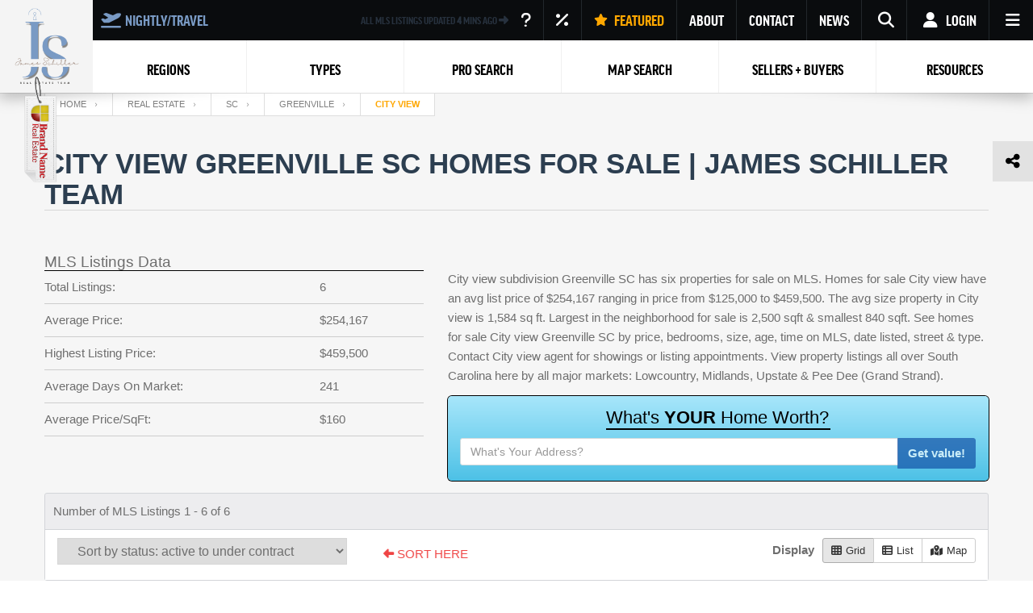

--- FILE ---
content_type: text/html; charset=UTF-8
request_url: https://homesforsalelistings.net/real-estate/sc/greenville/sr-subdivisions/city+view
body_size: 58612
content:
<!DOCTYPE html><html lang="en-US" class="no-js no-svg"><head><meta name="google-site-verification" content="z3WW9ytisyWaOpgmEzJd76iyfDb-Nwxj2IDyF535mIg" /><meta name="viewport" content="width=device-width, initial-scale=1"><link rel="profile" href="http://gmpg.org/xfn/11"><meta charset="UTF-8"><link rel="icon" href="/favicon.png" sizes="16x16" type="image/png"><link media="all" href="https://homesforsalelistings.net/wp-content/cache/autoptimize/css/autoptimize_33546cb2ccb1c3a4137ba3a863d1691d.css" rel="stylesheet"><link media="screen" href="https://homesforsalelistings.net/wp-content/cache/autoptimize/css/autoptimize_745b973135fd67856faaac039a1cc439.css" rel="stylesheet"><title>City View Greenville SC Homes For Sale  | James Schiller Team</title><meta http-equiv="Content-Security-Policy" content="upgrade-insecure-requests"><link Rel="canonical" Href="https://homesforsalelistings.net/real-estate/sc/greenville/sr-subdivisions/city+view"/><meta Name="description" Content="City View Greenville SC 29611, In City View Neighborhood. View All Homes, Properties, MLS Listings, By Price, Size, Age, Number Of Bedrooms, Street, &amp; Property Type - Real Estate City View SC." /><meta Name="keywords" Content="" /><meta name='robots' content='index, follow, max-image-preview:large, max-snippet:-1, max-video-preview:-1' /><meta property="og:locale" content="en_US" /><meta property="og:type" content="article" /><meta property="og:title" content="| James Schiller Team" /><meta property="og:description" content="MLS Listings Data Total Listings: 6 Average Price: $254,167 Highest Listing Price: $459,500 Average Days On Market: 241 Average Price/SqFt: $160 City view subdivision Greenville SC has six properties for sale on MLS. Homes for sale City view have an avg list price of $254,167 ranging in price from $125,000 to $459,500. The avg size [&hellip;]" /><meta property="og:site_name" content="James Schiller SC Real Estate Team" /><meta name="twitter:card" content="summary_large_image" /> <script type="application/ld+json" class="yoast-schema-graph">{"@context":"https://schema.org","@graph":[{"@type":"ImageObject","inLanguage":"en-US","@id":"#primaryimage","url":"https://idx.photos/1564085-res-greenville.webp","contentUrl":"https://idx.photos/1564085-res-greenville.webp"},{"@type":"WebSite","@id":"https://homesforsalelistings.net/#website","url":"https://homesforsalelistings.net/","name":"James Schiller SC Real Estate Team","description":"The South Carolina Real Estate Pros","publisher":{"@id":"https://homesforsalelistings.net/#organization"},"inLanguage":"en-US"},{"@type":"Organization","@id":"https://homesforsalelistings.net/#organization","name":"James Schiller SC Real Estate Team","url":"https://homesforsalelistings.net/","logo":{"@type":"ImageObject","inLanguage":"en-US","@id":"https://homesforsalelistings.net/#/schema/logo/image/","url":"https://homesforsalelistings.net/wp-content/uploads/2017/11/logo-01.png","contentUrl":"https://homesforsalelistings.net/wp-content/uploads/2017/11/logo-01.png","width":418,"height":596,"caption":"James Schiller SC Real Estate Team"},"image":{"@id":"https://homesforsalelistings.net/#/schema/logo/image/"}}]}</script> <link rel='dns-prefetch' href='//cdnjs.cloudflare.com' /><link rel='dns-prefetch' href='//maps.googleapis.com' /><link rel='dns-prefetch' href='//underscorejs.org' /><link rel='dns-prefetch' href='//apis.google.com' /><link rel='dns-prefetch' href='//stats.wp.com' /><link rel='dns-prefetch' href='//code.jquery.com' /><link rel='dns-prefetch' href='//v0.wordpress.com' /><link rel='preconnect' href='//c0.wp.com' /><link rel="alternate" title="oEmbed (JSON)" type="application/json+oembed" href="https://homesforsalelistings.net/wp-json/oembed/1.0/embed?url=https%3A%2F%2Fhomesforsalelistings.net%2Fsr_auto-generated%2FSEORETS+Page" /><link rel="alternate" title="oEmbed (XML)" type="text/xml+oembed" href="https://homesforsalelistings.net/wp-json/oembed/1.0/embed?url=https%3A%2F%2Fhomesforsalelistings.net%2Fsr_auto-generated%2FSEORETS+Page&#038;format=xml" /><link rel='stylesheet' id='jquery-ui-theme-css' href='//code.jquery.com/ui/1.12.1/themes/base/jquery-ui.css' type='text/css' media='all' /><link rel='stylesheet' id='dashicons-css' href='https://homesforsalelistings.net/wp-includes/css/dashicons.min.css' type='text/css' media='all' /> <script type="text/javascript" src="https://homesforsalelistings.net/wp-includes/js/jquery/jquery.min.js" id="jquery-core-js"></script> <script type="text/javascript" src="//cdnjs.cloudflare.com/ajax/libs/animejs/2.0.2/anime.min.js" id="anime-js"></script> <script type="text/javascript" id="jssr-search-js-extra">var dpajax = {"url":"https://homesforsalelistings.net/wp-admin/admin-ajax.php"};
//# sourceURL=jssr-search-js-extra</script> <script type="text/javascript" src="//maps.googleapis.com/maps/api/js?key=AIzaSyCM8iC0dnBiE3Wj1hJN76M5qlOXHIyxfJ8&amp;sensor=false&amp;libraries=places%2Cdrawing%2Cgeometry&amp;ver=8a7df5a45b04b07b95ca5488ead03dce" id="google-maps-api-js"></script> <script type="text/javascript" defer='defer' src="https://underscorejs.org/underscore-min.js" id="underscore-js-js"></script> <script type="text/javascript" defer='defer' src="//apis.google.com/js/api:client.js" id="google-sdk-js"></script> <script type="text/javascript" id="dp-login-js-extra">var DPURLS = {"siteurl":"https://homesforsalelistings.net","fb_app_id":"3537031256413486"};
//# sourceURL=dp-login-js-extra</script> <link rel="https://api.w.org/" href="https://homesforsalelistings.net/wp-json/" /><link rel="EditURI" type="application/rsd+xml" title="RSD" href="https://homesforsalelistings.net/xmlrpc.php?rsd" /> <script type="text/javascript">/* */
	tb_pathToImage = "https://homesforsalelistings.net/wp-includes/js/thickbox/loadingAnimation.gif";
	tb_closeImage = "https://homesforsalelistings.net/wp-includes/js/thickbox/tb-close.png";</script> <noscript><style>.lazyload[data-src]{display:none !important;}</style></noscript><link rel="icon" href="https://homesforsalelistings.net/wp-content/uploads/2024/09/cropped-2-32x32.png" sizes="32x32" /><link rel="icon" href="https://homesforsalelistings.net/wp-content/uploads/2024/09/cropped-2-192x192.png" sizes="192x192" /><link rel="apple-touch-icon" href="https://homesforsalelistings.net/wp-content/uploads/2024/09/cropped-2-180x180.png" /><meta name="msapplication-TileImage" content="https://homesforsalelistings.net/wp-content/uploads/2024/09/cropped-2-270x270.png" /><meta name="theme-color" content="#799ac4" /></head><meta name="google-site-verification" content="z3WW9ytisyWaOpgmEzJd76iyfDb-Nwxj2IDyF535mIg" /><body class="wp-singular sr_auto-generated-template-default page page-id-1770140087 wp-theme-twentyseventeen index menu-default hover-default scroll-animation james-schiller-sc-real-estate-team site-id-1 sr-search-oinw"><div id="page" class="box js-box"> <script>jQuery(document).ready(function () {
        jQuery('.dp-main-item').click(function () {
            if (jQuery(this).hasClass('active')) {
                jQuery(this).removeClass('active');
            } else {
                jQuery('.dp-main-item').removeClass('active');
                jQuery(this).addClass('active')
            }
        })
        jQuery('.toggle-slide-panel a.open-hamb-panel__a').click(function (event) {
            event.preventDefault();
            jQuery(this).parent().find('div.hamb-slide-mask').addClass('active');
            jQuery(this).parent().find('div.hamb-slide-panel').addClass("active");

        })
        jQuery('.close-hamb-panel a.close-hamb-panel__a').click(function (event) {
            event.preventDefault();
            jQuery('.hamb-slide-mask').removeClass('active');
            jQuery('.hamb-slide-panel').removeClass("active");
        })
        const ps = new PerfectScrollbar('#menu-slider-panel', {
            wheelSpeed: 2,
            wheelPropagation: true,
            minScrollbarLength: 20
        });
        const ps2 = new PerfectScrollbar('#menu-slider-panel-neighborhoods', {
            wheelSpeed: 2,
            wheelPropagation: true,
            minScrollbarLength: 20
        });
        jQuery('.slider-panel li.menu-item-has-children > a').click(function (e) {
            e.preventDefault();
            jQuery(this).parent().toggleClass('active')
            var panel = jQuery(this).next();
        })


    })</script> <div id="mobile-nav"><div style="background: white; position: relative; z-index: 1;" class="mn-items-wrapper"><div class="col-2"><div class="mm-logo"> <a style="display: flex; justify-content: center" href="https://homesforsalelistings.net"> <img style="width: 100%; height: 58px; object-fit: contain; margin-left: 0"
 class="jetpack-dont-lazy" src="/wp-content/themes/twentyseventeen/assets/images/logo.png"
 alt="James Schiller logo"> </a></div></div><div class="col-2"> <a href="tel:18434788061"><div class="mn-value"><i class="fas fa-phone"></i></div><div class="mn-text">CALL US</div> </a></div><div class="col-2"> <a href="mailto:jameseschiller@gmail.com"><div class="mn-value"><i class="fas fa-envelope"></i></div><div class="mn-text">EMAIL</div> </a></div><div class="col-2"> <a href="javascript:openSearchDialog()"><div class="mn-value"><i class="fas fa-search"></i></div><div class="mn-text">FILTER</div> </a></div><div class="col-2 user-login"> <a href="javascript:showMobileLogin()" class="mobile-user-login"><div class="mn-value"><i class="far fa-user"></i></div><div class="mn-text">Login</div> </a></div><div class="col-2"> <span class="mobile-menu-hamburger" onclick="toggleMobileMenu()"><div class="mn-value"> <span class="mobile-menu-toggle"></span></div><div class="mn-text">MENU</div> </span></div><div class="clear"></div><div class="hidden-sm hidden-md hidden-lg" id="mobile-user-menu"><div class="mobile-dropdown-auth"><div class="auth__dropdown--logged-in js-user-logged-in"> <span class="auth__name dp-auth-name"></span><nav class="nav nav--auth"><ul class="nav__list"><li class="nav__item"> <a href="/sr-user/" class="nav__link"> My Profile </a></li><li class="nav__item"> <a href="/sr-favorites/" class="nav__link"> Favorites </a></li><li class="nav__item"> <a href="/sr-logout/" class="nav__link  btn--action btn--logout"> Log out </a></li></ul></nav></div></div></div></div><div class="mobile-header-brand-logo"
 style="position: absolute; right: -45px; top: 80px; transform: rotate(90deg);"> <img class="jetpack-dont-lazy" style="max-width: 150px"
 src="/wp-content/themes/twentyseventeen/assets/img/rectangle_logo-01.png"/></div></div><div id="dp-auth-header-mobile" class="auth auth--header dp-auth--header hidden-sm hidden-md hidden-lg"><ul class="auth__nav"><li class="li-login dropdown auth__nav-item"><div class="dropdown__menu auth__dropdown--restore"><div class="restore-spinner hidden spinner"><div class="mask"></div><div class="sk-cube-grid"><div class="sk-cube sk-cube1"></div><div class="sk-cube sk-cube2"></div><div class="sk-cube sk-cube3"></div><div class="sk-cube sk-cube4"></div><div class="sk-cube sk-cube5"></div><div class="sk-cube sk-cube6"></div><div class="sk-cube sk-cube7"></div><div class="sk-cube sk-cube8"></div><div class="sk-cube sk-cube9"></div></div></div><h5 class="auth__title">Reset password</h5><form action="#" class="form form--flex form--auth form--restore js-restore-form js-parsley"><div class="row"><div class="errors-message hidden" id="restore-errors-message"><div class="alert" role="alert"></div></div></div><div class="row"><div class="form-group"> <label for="restore-email-dropdown" class="control-label">Enter your
 Email</label> <input type="email" name="email" id="restore-email-dropdown" required
 data-parsley-trigger="keyup" data-parsley-type="email"
 data-parsley-validation-threshold="3" class="form-control restore-email-dropdown"></div></div><div class="row"> <button type="submit" class="form__submit">Reset
 password </button></div><div class="row"><div class="form__options">Back to <button type="button" class="js-user-login">Log
 In </button> or <button type="button" class="js-user-register"> Registration </button></div></div></form></div></li><li class="li-login dropdown auth__nav-item"><div class="dropdown__menu auth__dropdown--login"><div class="login-spinner hidden spinner"><div class="mask"></div><div class="sk-cube-grid"><div class="sk-cube sk-cube1"></div><div class="sk-cube sk-cube2"></div><div class="sk-cube sk-cube3"></div><div class="sk-cube sk-cube4"></div><div class="sk-cube sk-cube5"></div><div class="sk-cube sk-cube6"></div><div class="sk-cube sk-cube7"></div><div class="sk-cube sk-cube8"></div><div class="sk-cube sk-cube9"></div></div></div><h5 class="auth__title">Login in your account</h5><form action="#" class="form form--flex form--auth js-login-form js-parsley"><div class="row"><div class="errors-message hidden"><div class="alert" role="alert"> Wrong email or password</div></div></div><div class="row"><div class="form-group"> <label for="login-username-dropdown" class="control-label">Email</label> <input type="email" name="email" id="login-username-dropdown" required
 data-parsley-trigger="keyup" data-parsley-type="email"
 data-parsley-validation-threshold="3" class="form-control login-username-dropdown"></div><div class="form-group"> <label for="login-password-dropdown" class="control-label">Password</label> <input type="password" name="password" id="login-password-dropdown" required
 class="form-control login-password-dropdown"></div></div><div class="row"><div class="form__options form__options--forgot"> <button type="button" class="js-user-restore"> Forgot
 password ? </button></div> <button type="submit" class="form__submit">Sign in </button></div><div class="row"><div class="form__options">Not a user yet? <button type="button" class="js-user-register"> Get
 an account </button></div></div></form></div></li><li class="li-login dropdown auth__nav-item"><div class="dropdown__menu auth__dropdown--register"><div class="register-spinner hidden spinner"><div class="mask"></div><div class="sk-cube-grid"><div class="sk-cube sk-cube1"></div><div class="sk-cube sk-cube2"></div><div class="sk-cube sk-cube3"></div><div class="sk-cube sk-cube4"></div><div class="sk-cube sk-cube5"></div><div class="sk-cube sk-cube6"></div><div class="sk-cube sk-cube7"></div><div class="sk-cube sk-cube8"></div><div class="sk-cube sk-cube9"></div></div></div><h5 class="auth__title">Sign up a new account</h5><form action="#" class="form form--flex form--auth js-register-form js-parsley"><div class="row"><div class="errors-message hidden" id="register-errors-message"><div class="alert" role="alert"></div></div></div><div class="row"><div class="form-group form-group--col-6"> <label for="register-name-dropdown" class="control-label">Your name</label> <input type="text" name="name" id="register-name-dropdown" required
 class="form-control register-name-dropdown"></div><div class="form-group form-group--col-6"> <label for="register-email-dropdown" class="control-label">Your Email</label> <input type="email" name="email" data-parsley-trigger="keyup"
 data-parsley-validation-threshold="5" data-parsley-type="email"
 data-parsley-minlength-message="Email is required" id="register-email-dropdown"
 required class="form-control register-email-dropdown"></div></div><div class="row"><div class="form-group form-group--col-6"> <label for="register-password-dropdown" class="control-label">Password</label> <input type="password" name="password" data-parsley-trigger="keyup"
 data-parsley-minlength="6" data-parsley-validation-threshold="5"
 data-parsley-minlength-message="Password should be at least 6 chars"
 id="register-password-dropdown-mobile" required
 class="form-control register-password-dropdown"></div><div class="form-group form-group--col-6"> <label for="register-password-dropdown" class="control-label">Repeat
 Password</label> <input type="password" name="password" data-parsley-trigger="keyup"
 data-parsley-equalto="#register-password-dropdown-mobile"
 data-parsley-validation-threshold="5" id="register-repeat-password-dropdown" required
 class="form-control register-repeat-password-dropdown"></div></div><div class="row"><div class="form__options">Back to <button type="button" class="js-user-login">Log
 In </button></div> <button type="submit" class="form__submit"> Sign up </button></div></form></div></li></ul></div><div id="header-nav-offset"></div><nav id="header-nav" class="navbar"><div class="js-navbar-row"><div id="navbar-collapse-1" class="hfsl-main-menu"><div data-hide-sticky="0" data-offset="0" data-sticky="1" id="noo_menu_2"
 class="noo-menu-align-center  noonav noo_menu_2 noo-nav-mb1 horizontal-down"><div class="hfsl-mm-blocks-wrapper"><div class="nav-logo hide-for-mobile"> <a href="https://homesforsalelistings.net" class="logo"> <img class="jetpack-dont-lazy"
 src="/wp-content/themes/twentyseventeen/assets/images/logo.png"
 alt="James Schiller logo"/> </a><div style="position: absolute; left: -25px; top: 135px; transform: rotate(90deg); z-index: 11"> <img class="jetpack-dont-lazy" style="max-width: 150px"
 src="/wp-content/themes/twentyseventeen/assets/img/rectangle_logo-01.png"/></div></div><div class="dp-nav-g menu" data-trigger="hover"><div class="menu-top menu-top-flex"><div class="menu-top-flex-nav top-nav top-left"> <a data-open-vocation-popup href="#"> <i class="fa-solid fa-plane-departure"></i>NIGHTLY/TRAVEL </a></div><div class="menu-top-flex-nav menu-top-flex-center"><div class='animated-header'><span>ALL MLS LISTINGS UPDATED <b class='time-ago'>4</b> MINS AGO <i class='fa-solid fa-right'></i></span></div></div><div class="menu-top-flex-nav top-nav top-right"><ul class="top-right-nav"><li> <a title="Active Properties Data" class="open-update-hint" href="#hint-popup"> <i class="fa-solid fa-question"></i> </a></li><li> <a title="Current Mortgage Rates" class="open-mortgage-widget" href="#"><i
 class="fa-solid fa-percent"></i></a></li><li> <a title="Featured Listings" style="color: #ffa700;"
 href="https://homesforsalelistings.net/real-estate/sc/featured-listings"> <svg xmlns="http://www.w3.org/2000/svg"
 style="fill: #ffa700; height: 1.5rem; margin-right: 0.5rem"
 viewBox="0 0 576 512"> <path d="M316.9 18C311.6 7 300.4 0 288.1 0s-23.4 7-28.8 18L195 150.3 51.4 171.5c-12 1.8-22 10.2-25.7 21.7s-.7 24.2 7.9 32.7L137.8 329 113.2 474.7c-2 12 3 24.2 12.9 31.3s23 8 33.8 2.3l128.3-68.5 128.3 68.5c10.8 5.7 23.9 4.9 33.8-2.3s14.9-19.3 12.9-31.3L438.5 329 542.7 225.9c8.6-8.5 11.7-21.2 7.9-32.7s-13.7-19.9-25.7-21.7L381.2 150.3 316.9 18z"/> </svg> FEATURED </a></li><li class="dropdown"> <a class="top-right-nav_level_0" href="/">ABOUT</a><ul class="dropdown-menu top-right-nav_level_1 about_link"><li> <a href="https://homesforsalelistings.net/agents/matt-fuqua">Matt Fuqua (Upstate)</a></li><li> <a href="https://homesforsalelistings.net/agents/james-schiller">James Schiller (Team Lead)</a></li></ul></li><li class="dropdown"> <a class="top-right-nav_level_0"
 href="https://homesforsalelistings.net/real-estate/sc/property-realty-company">CONTACT</a><ul class="dropdown-menu contact-link-top"><li> <a class="left" href="mailto:jameseschiller@gmail.com"> <i class="fa-solid fa-envelope"></i> jameseschiller@gmail.com</a></li><li> <a class="left" href="tel:18434788061"> <i class="fa-solid fa-phone"></i> 18434788061 </a></li></ul></li><li> <a title="News" href="/real-estate/info">NEWS</a></li><li class="search-nav toggle-slide-panel"> <a class="top-right-nav_level_0 open-hamb-panel__a" href="#"> <i class="fa fa-search"></i> </a><div class="hamb-slide-mask"></div><div class="hamb-slide-panel"><div class="close-hamb-panel"> <a class="close-hamb-panel__a" href="#" onclick="return false;"><i
 class="fas fa-times"></i></a></div><div id="menu-slider-panel" class="slider-panel"><div class="widget search-property"><div id="jssr-widget-sp-0e4cfb14c448c154d0964a51adcf8e67" class="search-box-wrapper dp-property-filter"><div class="search-box-inner"><div class="search-box map"> <script type="text/javascript">(function () {
                            var m = (function () {
                                var s = document.getElementsByTagName('script');
                                return s[s.length - 1];
                            })();
                            jQuery(function () {

                                var regionCity = [
                                    {
                                        "text": "Charleston",
                                        "children": [
                                            {"text": "Adams Run"},
                                            {"text": "Awendaw"},
                                            {"text": "Bonneau"},
                                            {"text": "Cainhoy"},
                                            {"text": "Charleston"},
                                            {"text": "Charleston Heights"},
                                            {"text": "Daniel Island"},
                                            {"text": "Dewees Island"},
                                            {"text": "Dorchester"},
                                            {"text": "Edisto"},
                                            {"text": "Edisto Beach"},
                                            {"text": "Edisto Island"},
                                            {"text": "Eutaw Springs"},
                                            {"text": "Eutawville"},
                                            {"text": "Folly Beach"},
                                            {"text": "Georgetown"},
                                            {"text": "Goose Creek"},
                                            {"text": "Hampton"},
                                            {"text": "Hanahan"},
                                            {"text": "Hardeeville"},
                                            {"text": "Harleyville"},
                                            {"text": "Hollywood"},
                                            {"text": "Isle of Palms"},
                                            {"text": "James Island"},
                                            {"text": "Johns Island"},
                                            {"text": "Kiawah Island"},
                                            {"text": "Ladson"},
                                            {"text": "McClellanville"},
                                            {"text": "Meggett"},
                                            {"text": "Moncks Corner"},
                                            {"text": "Mount Pleasant"},
                                            {"text": "North Charleston"},
                                            {"text": "Pawleys Island"},
                                            {"text": "Pinopolis"},
                                            {"text": "Ravenel"},
                                            {"text": "Santee"},
                                            {"text": "Seabrook"},
                                            {"text": "Seabrook Island"},
                                            {"text": "Sullivans Island"},
                                            {"text": "Summerton"},
                                            {"text": "Summerville"},
                                            {"text": "Wadmalaw Island"},
                                            {"text": "Walterboro"},
                                            {"text": "Wando"},
                                            {"text": "Yonges Island"},

                                        ]
                                    },
                                    {
                                        "text": "Myrtle Beach",
                                        "children": [
                                            {"text": "Aynor"},
                                            {"text": "Conway"},
                                            {"text": "Florence"},
                                            {"text": "Georgetown"},
                                            {"text": "Mullins"},
                                            {"text": "Murrells Inlet"},
                                            {"text": "Myrtle Beach"},
                                            {"text": "North Myrtle Beach"},
                                            {"text": "Pawleys Island"},
                                            {"text": "Socastee"},
                                            {"text": "Surfside"},
                                            {"text": "Timmonsville"},
                                        ]
                                    },
                                    {
                                        "text": "Hilton Head",
                                        "children": [
                                            {"text": "Beaufort"},
                                            {"text": "Bluffton"},
                                            {"text": "Daufuskie Island"},
                                            {"text": "Fripp Island"},
                                            {"text": "Hilton Head"},
                                            {"text": "Hilton Head Island"},
                                            {"text": "Ladys Island"},
                                            {"text": "Okatie"},
                                            {"text": "Port Royal"},
                                            {"text": "Ridgeland"},
                                            {"text": "Saint George"},
                                            {"text": "Saint Helena Island"},
                                        ]
                                    },
                                    {
                                        "text": "Greenville",
                                        "children": [
                                            {"text": "Boiling Springs"},
                                            {"text": "Clemson"},
                                            {"text": "Easley"},
                                            {"text": "Greenville"},
                                            {"text": "Greenwood"},
                                            {"text": "Greer"},
                                            {"text": "Mountain Rest"},
                                            {"text": "Seneca"},
                                            {"text": "Simpsonville"},
                                            {"text": "Spartanburg"},
                                            {"text": "Stateburg"},
                                            {"text": "Travelers Rest"}
                                        ]
                                    },
                                    {
                                        "text": "Rock Hill",
                                        "children": [
                                            {"text": "Fort Mill"},
                                            {"text": "Rock Hill"},
                                        ]
                                    },
                                    {
                                        "text": "Columbia",
                                        "children": [
                                            {"text": "Aiken"},
                                            {"text": "Ballentine"},
                                            {"text": "Batesburg"},
                                            {"text": "Batesburg-Leesville"},
                                            {"text": "Blythewood"},
                                            {"text": "Camden"},
                                            {"text": "Cayce"},
                                            {"text": "Chapin"},
                                            {"text": "Columbia"},
                                            {"text": "Eastover"},
                                            {"text": "Elgin"},
                                            {"text": "Gaston"},
                                            {"text": "Gilbert"},
                                            {"text": "Irmo"},
                                            {"text": "Lake Murray"},
                                            {"text": "Lexington"},
                                            {"text": "Lugoff"},
                                            {"text": "Newberry"},
                                            {"text": "North Augusta"},
                                            {"text": "Prosperity"},
                                            {"text": "Saluda"},
                                            {"text": "Sumter"},
                                            {"text": "West Columbia"},
                                            {"text": "Winnsboro"},
                                            {"text": "Pontiac"},
                                            {"text": "Orangeburg"},
                                            {"text": "Lancaster"},
                                            {"text": "Hopkins"},
                                        ]
                                    }
                                ];
                                var select2Regions = [];
                                regionCity.forEach(function (item) {
                                    var obj = {}
                                    obj.text = item.text;
                                    obj.children = jQuery.map(item.children, function (obj) {
                                        obj.id = obj.id || obj.text; // replace pk with your identifier

                                        return obj;
                                    });
                                    obj.children = _.sortBy(obj.children, 'text');
                                    select2Regions.push(obj)
                                });
                                select2Regions = _.sortBy(select2Regions, 'text');
                                select2Regions.forEach(function (item) {
                                    var group = jQuery('<optgroup label="' + item.text + '" />');
                                    jQuery.each(item.children, function () {
                                        jQuery('<option />').html(this.text).appendTo(group);
                                    });
                                    group.appendTo(jQuery('#jssr-widget-sp-0e4cfb14c448c154d0964a51adcf8e67 #property_city-0e4cfb14c448c154d0964a51adcf8e67'));

                                });
                                // jQuery("#jssr-widget-sp-0e4cfb14c448c154d0964a51adcf8e67 #artificial-type-0e4cfb14c448c154d0964a51adcf8e67").select2({
                                //     placeholder: "Select Features"
                                // });
                                jQuery('#jssr-widget-sp-0e4cfb14c448c154d0964a51adcf8e67 #property_city-0e4cfb14c448c154d0964a51adcf8e67').on('change', function () {
                                    if (jQuery(this).val() !== '') {
                                        jQuery('#city_form--0e4cfb14c448c154d0964a51adcf8e67').removeClass('sr-formelement');
                                        jQuery('#city_hide-0e4cfb14c448c154d0964a51adcf8e67').addClass('sr-formelement');
                                        jQuery('#city_hide-0e4cfb14c448c154d0964a51adcf8e67').val(jQuery(this).val());
                                    } else {
                                        jQuery('#city_form--0e4cfb14c448c154d0964a51adcf8e67').addClass('sr-formelement');
                                        jQuery('#city_hide-0e4cfb14c448c154d0964a51adcf8e67').removeClass('sr-formelement');
                                    }
                                })
                                jQuery("#jssr-widget-sp-0e4cfb14c448c154d0964a51adcf8e67 #property_country-0e4cfb14c448c154d0964a51adcf8e67").on('change', function () {
                                    var region = jQuery(this).val();
                                    var select2Data = [];
                                    region = region.toLowerCase();
                                    var dataId = null;
                                    switch (region) {
                                        case 'charleston':
                                            dataId = 0;
                                            jQuery('#property_board-0e4cfb14c448c154d0964a51adcf8e67').val('charleston');
                                            break;
                                        case 'columbia':
                                            dataId = 1;
                                            jQuery('#property_board-0e4cfb14c448c154d0964a51adcf8e67').val('columbia');
                                            break;
                                        case 'greenville':
                                            dataId = 2;
                                            jQuery('#property_board-0e4cfb14c448c154d0964a51adcf8e67').val('greenville');
                                            break;
                                        case 'hilton head':
                                            jQuery('#city_form--0e4cfb14c448c154d0964a51adcf8e67').val('');
                                            jQuery('#property_board-0e4cfb14c448c154d0964a51adcf8e67').val('');
                                            dataId = 3;
                                            jQuery('#city_form--0e4cfb14c448c154d0964a51adcf8e67').val('hilton head');
                                            break;
                                        case 'myrtle beach':
                                            dataId = 4;
                                            jQuery('#property_board-0e4cfb14c448c154d0964a51adcf8e67').val('myrtle');
                                            break;
                                        case 'rock hill':
                                            jQuery('#city_form--0e4cfb14c448c154d0964a51adcf8e67').val('');
                                            jQuery('#property_board-0e4cfb14c448c154d0964a51adcf8e67').val('');
                                            dataId = 5;
                                            jQuery('#city_form--0e4cfb14c448c154d0964a51adcf8e67').val('rock hill');
                                            break;
                                        default:
                                            break;
                                    }

                                    if (dataId !== null) {
                                        jQuery('#jssr-widget-sp-0e4cfb14c448c154d0964a51adcf8e67  #property_city-0e4cfb14c448c154d0964a51adcf8e67').val(null);
                                        jQuery('#jssr-widget-sp-0e4cfb14c448c154d0964a51adcf8e67  #property_city-0e4cfb14c448c154d0964a51adcf8e67').html('<option value="">Select City</option>');
                                        console.log(select2Regions[dataId].children);
                                        select2Regions[dataId].children.forEach(function (item) {
                                            jQuery('#jssr-widget-sp-0e4cfb14c448c154d0964a51adcf8e67  #property_city-0e4cfb14c448c154d0964a51adcf8e67').append(jQuery('<option>', {
                                                text: item.text
                                            }));
                                        });
                                    }
                                })


                                jQuery('#month-ago').change(function () {
                                    var yest = new Date();
                                    yest.setMonth(yest.getMonth() - jQuery(this).val());
                                    var dateString = yest.getFullYear() + '-' + yest.getMonth() + '-' + yest.getDate();
                                    jQuery('#sb-created_at').val(dateString);
                                })


                                jQuery('#form-map-0e4cfb14c448c154d0964a51adcf8e67 .sr-submit').click(function () {
                                    let widget = document.getElementById('jssr-widget-sp-0e4cfb14c448c154d0964a51adcf8e67');
                                    let slider = widget.querySelector('.noUI-price-range');

                                    let prices = slider.noUiSlider.get();
                                    if (parseInt(prices[0]) !== 100000) {
                                        jQuery('#jssr-widget-sp-0e4cfb14c448c154d0964a51adcf8e67  #price-min-0e4cfb14c448c154d0964a51adcf8e67').val(prices[0]);
                                    }
                                    if (parseInt(prices[1]) !== 20000000) {
                                        jQuery('#jssr-widget-sp-0e4cfb14c448c154d0964a51adcf8e67  #price-max-0e4cfb14c448c154d0964a51adcf8e67').val(prices[1]);
                                    }

                                    let sliderArea = widget.querySelector('.noUI-area-range');

                                    let area = sliderArea.noUiSlider.get();
                                    if (parseInt(area[0]) !== 0) {
                                        jQuery('#jssr-widget-sp-0e4cfb14c448c154d0964a51adcf8e67  #sb-min-sqft-0e4cfb14c448c154d0964a51adcf8e67').val(area[0]);
                                    }
                                    if (parseInt(area[1]) !== 10000) {
                                        jQuery('#jssr-widget-sp-0e4cfb14c448c154d0964a51adcf8e67  #sb-max-sqft-0e4cfb14c448c154d0964a51adcf8e67').val(area[1]);
                                    }
                                });


                                seorets.startForm(jQuery(m).nextAll('.sr-formsection:first'), function (root) {
                                    var propType = root.find('.sr-class');
                                    propType.change(function () {
                                        var me = jQuery(this);
                                        var val = me.attr("srtype");
                                        if (me.is("select")) {
                                            var option = me.find("option:selected").attr("srtype");
                                            if (option !== undefined) {
                                                val = option;
                                            }
                                        }
                                        root.attr("srtype", val);
                                    });
                                    propType.change();
                                    var misc_ext = root.find('#jssr-widget-sp-0e4cfb14c448c154d0964a51adcf8e67 #amenity_select-0e4cfb14c448c154d0964a51adcf8e67');
                                    misc_ext.change(function () {
                                        var me = jQuery(this);
                                        var val = me.attr("srfield");
                                        if (me.is("select")) {
                                            var option = me.find("option:selected").attr("srfield");
                                            if (option !== undefined) {
                                                val = option;
                                            }
                                        }
                                        root.attr("srfield", val);
                                    });
                                    misc_ext.change();
                                    /**/
                                    /**/
                                    jQuery('#sr-property_type-0e4cfb14c448c154d0964a51adcf8e67_select').change(function () {
                                        var type = jQuery(this).val();
                                        type = type.toLowerCase();
                                        jQuery('#jssr-widget-sp-0e4cfb14c448c154d0964a51adcf8e67 #sr-property_type-0e4cfb14c448c154d0964a51adcf8e67').val('');

                                        switch (type) {
                                            case 'house':
                                                jQuery('#jssr-widget-sp-0e4cfb14c448c154d0964a51adcf8e67 #form-map-0e4cfb14c448c154d0964a51adcf8e67').attr('srtype', 'res');
                                                break;
                                            case 'condo':
                                                jQuery('#jssr-widget-sp-0e4cfb14c448c154d0964a51adcf8e67 #form-map-0e4cfb14c448c154d0964a51adcf8e67').attr('srtype', 'cnd');
                                                break;
                                            case 'land/lot':
                                                jQuery('#jssr-widget-sp-0e4cfb14c448c154d0964a51adcf8e67 #form-map-0e4cfb14c448c154d0964a51adcf8e67').attr('srtype', 'lnds');
                                                break;
                                            case 'multifamily':
                                                jQuery('#jssr-widget-sp-0e4cfb14c448c154d0964a51adcf8e67 #form-map-0e4cfb14c448c154d0964a51adcf8e67').attr('srtype', 'mtf');
                                                break;
                                            case 'townhouse':
                                                jQuery("#jssr-widget-sp-0e4cfb14c448c154d0964a51adcf8e67 #sr-style-0e4cfb14c448c154d0964a51adcf8e67").val('Townhouse');
                                        }
                                    })
                                    jQuery('#jssr-widget-sp-0e4cfb14c448c154d0964a51adcf8e67 #main_search-0e4cfb14c448c154d0964a51adcf8e67').change(function () {
                                        var main_val = jQuery("#jssr-widget-sp-0e4cfb14c448c154d0964a51adcf8e67 #main_search-0e4cfb14c448c154d0964a51adcf8e67").val();

                                        jQuery('#jssr-widget-sp-0e4cfb14c448c154d0964a51adcf8e67 #sr-features-0e4cfb14c448c154d0964a51adcf8e67').val('');
                                        jQuery('#jssr-widget-sp-0e4cfb14c448c154d0964a51adcf8e67 #sr-year-built-0e4cfb14c448c154d0964a51adcf8e67').val('');
                                        jQuery("#jssr-widget-sp-0e4cfb14c448c154d0964a51adcf8e67 #main-field-subdivision-0e4cfb14c448c154d0964a51adcf8e67").attr("sroperator", 'LIKE');
                                        jQuery("#jssr-widget-sp-0e4cfb14c448c154d0964a51adcf8e67 #main-field-subdivision-0e4cfb14c448c154d0964a51adcf8e67").attr("value", '');

                                        if (main_val.match(/^gated\scommunity$/i) != null) {
                                            main_val = 'Gated Comm';
                                            jQuery("#jssr-widget-sp-0e4cfb14c448c154d0964a51adcf8e67 #form-map-0e4cfb14c448c154d0964a51adcf8e67 .hidden_field").attr("value", '');

                                            jQuery("#jssr-widget-sp-0e4cfb14c448c154d0964a51adcf8e67 #form-map-0e4cfb14c448c154d0964a51adcf8e67 .hidden_field").attr("value", main_val);
                                        } else if (main_val.match(/^high.rise$/i) != null) {
                                            jQuery("#jssr-widget-sp-0e4cfb14c448c154d0964a51adcf8e67 #form-map-0e4cfb14c448c154d0964a51adcf8e67 .hidden_field").attr("value", '');

                                            jQuery('#jssr-widget-sp-0e4cfb14c448c154d0964a51adcf8e67 #form-map-0e4cfb14c448c154d0964a51adcf8e67').attr('srtype', 'cnd');
                                            updateSliderValuesWidget('0e4cfb14c448c154d0964a51adcf8e67', 500000);
                                        } else if (main_val.match(/^country.club$/i) != null) {
                                            jQuery("#jssr-widget-sp-0e4cfb14c448c154d0964a51adcf8e67 #form-map-0e4cfb14c448c154d0964a51adcf8e67 .hidden_field").attr("value", '');

                                            jQuery("#jssr-widget-sp-0e4cfb14c448c154d0964a51adcf8e67 #sr-features-0e4cfb14c448c154d0964a51adcf8e67").val('On Golf Course');
                                            jQuery("#jssr-widget-sp-0e4cfb14c448c154d0964a51adcf8e67 #sr-features-0e4cfb14c448c154d0964a51adcf8e67").attr('sroperator', '=');
                                            jQuery("#jssr-widget-sp-0e4cfb14c448c154d0964a51adcf8e67 #sr-features-0e4cfb14c448c154d0964a51adcf8e67").attr('srloose', 'no');
                                        } else if (main_val.match(/^historic$/i) != null) {
                                            jQuery("#jssr-widget-sp-0e4cfb14c448c154d0964a51adcf8e67 #form-map-0e4cfb14c448c154d0964a51adcf8e67 .hidden_field").attr("value", '');

                                            jQuery('#jssr-widget-sp-0e4cfb14c448c154d0964a51adcf8e67 #sr-year-built-0e4cfb14c448c154d0964a51adcf8e67').val('1850');
                                        } else if (main_val.match(/^resort$/i) != null) {
                                            jQuery("#jssr-widget-sp-0e4cfb14c448c154d0964a51adcf8e67 #form-map-0e4cfb14c448c154d0964a51adcf8e67 .hidden_field").attr("value", '');

                                            main_val = 'Wild Dunes Resort,Kiawah Island,Kiawah River Estates';
                                            jQuery("#jssr-widget-sp-0e4cfb14c448c154d0964a51adcf8e67 #main-field-subdivision-0e4cfb14c448c154d0964a51adcf8e67").attr("sroperator", 'in');
                                            jQuery("#jssr-widget-sp-0e4cfb14c448c154d0964a51adcf8e67 #main-field-subdivision-0e4cfb14c448c154d0964a51adcf8e67").attr("value", main_val);
                                        } else {
                                            jQuery("#jssr-widget-sp-0e4cfb14c448c154d0964a51adcf8e67 #form-map-0e4cfb14c448c154d0964a51adcf8e67 .hidden_field").each(function () {
                                                if (jQuery(this).attr('srfield') !== 'city') {
                                                    jQuery(this).val()
                                                    jQuery(this).val(main_val)
                                                } else {
                                                    if (jQuery(this).val() === '') {
                                                        jQuery(this).val(main_val)
                                                    }
                                                }
                                            })


                                        }

                                    });
                                    jQuery('#jssr-widget-sp-0e4cfb14c448c154d0964a51adcf8e67 #sb-zip-0e4cfb14c448c154d0964a51adcf8e67').change(function () {
                                        jQuery('#sb-zip-value-0e4cfb14c448c154d0964a51adcf8e67').val(this.value);
                                    });
                                    jQuery('#jssr-widget-sp-0e4cfb14c448c154d0964a51adcf8e67 #artificial-type-0e4cfb14c448c154d0964a51adcf8e67').change(function () {
                                        var currValue = this.value;
                                        var data = new Date();
                                        var currYear = data.getFullYear();
                                        currYear = parseInt(currYear) - 1;

                                        // jQuery('#jssr-widget-sp-0e4cfb14c448c154d0964a51adcf8e67 #sr-property_type-0e4cfb14c448c154d0964a51adcf8e67').val('');
                                        jQuery('#jssr-widget-sp-0e4cfb14c448c154d0964a51adcf8e67 #sr-style-0e4cfb14c448c154d0964a51adcf8e67').val('');

                                        jQuery('#jssr-widget-sp-0e4cfb14c448c154d0964a51adcf8e67 #sr-amenities').val('');
                                        jQuery('#jssr-widget-sp-0e4cfb14c448c154d0964a51adcf8e67 #sr-features-0e4cfb14c448c154d0964a51adcf8e67').val('');
                                        jQuery('#jssr-widget-sp-0e4cfb14c448c154d0964a51adcf8e67 #form-map-0e4cfb14c448c154d0964a51adcf8e67').attr('srtype', 'all');

                                        switch (currValue) {
                                            case 'Beachfront':
                                                jQuery("#jssr-widget-sp-0e4cfb14c448c154d0964a51adcf8e67 #sr-features-0e4cfb14c448c154d0964a51adcf8e67").val(currValue);
                                                jQuery("#jssr-widget-sp-0e4cfb14c448c154d0964a51adcf8e67 #sr-features-0e4cfb14c448c154d0964a51adcf8e67").attr('sroperator', '=');
                                                jQuery("#jssr-widget-sp-0e4cfb14c448c154d0964a51adcf8e67 #sr-features-0e4cfb14c448c154d0964a51adcf8e67").attr('srloose', 'no');
                                                break;
                                            case 'Condo':
                                                jQuery('#jssr-widget-sp-0e4cfb14c448c154d0964a51adcf8e67 #form-map-0e4cfb14c448c154d0964a51adcf8e67').attr('srtype', 'cnd');
                                                break;
                                            case 'Gated Communities':
                                                jQuery("#jssr-widget-sp-0e4cfb14c448c154d0964a51adcf8e67 #sr-amenities2").val('Gated Comm');
                                                break;
                                            case 'Golf Course':
                                                jQuery("#jssr-widget-sp-0e4cfb14c448c154d0964a51adcf8e67 #sr-features-0e4cfb14c448c154d0964a51adcf8e67").val('On Golf Course');
                                                jQuery("#jssr-widget-sp-0e4cfb14c448c154d0964a51adcf8e67 #sr-features-0e4cfb14c448c154d0964a51adcf8e67").attr('sroperator', '=');
                                                jQuery("#jssr-widget-sp-0e4cfb14c448c154d0964a51adcf8e67 #sr-features-0e4cfb14c448c154d0964a51adcf8e67").attr('srloose', 'no');
                                                break;
                                            case 'Lakefront':
                                                jQuery("#jssr-widget-sp-0e4cfb14c448c154d0964a51adcf8e67 #sr-features-0e4cfb14c448c154d0964a51adcf8e67").val(currValue);
                                                jQuery("#jssr-widget-sp-0e4cfb14c448c154d0964a51adcf8e67 #sr-features-0e4cfb14c448c154d0964a51adcf8e67").attr('sroperator', 'LIKE');
                                                jQuery("#jssr-widget-sp-0e4cfb14c448c154d0964a51adcf8e67 #sr-features-0e4cfb14c448c154d0964a51adcf8e67").attr('srloose', 'yes');

                                                break;
                                            case 'Luxury Condominiums':
                                                jQuery('#jssr-widget-sp-0e4cfb14c448c154d0964a51adcf8e67 #form-map-0e4cfb14c448c154d0964a51adcf8e67').attr('srtype', 'cnd');
                                                updateSliderValuesWidget('0e4cfb14c448c154d0964a51adcf8e67', 500000);
                                                break;
                                            case 'Luxury Properties':
                                                updateSliderValuesWidget('0e4cfb14c448c154d0964a51adcf8e67', 2000000);
                                                jQuery('#jssr-widget-sp-0e4cfb14c448c154d0964a51adcf8e67 .price-input-0e4cfb14c448c154d0964a51adcf8e67').slider("value", 2000000);
                                                break;
                                            case 'Multi-family':
                                                jQuery('#jssr-widget-sp-0e4cfb14c448c154d0964a51adcf8e67 #form-map-0e4cfb14c448c154d0964a51adcf8e67').attr('srtype', 'mtf');
                                                break;
                                            case 'Riverfront':
                                                jQuery("#jssr-widget-sp-0e4cfb14c448c154d0964a51adcf8e67 #sr-features-0e4cfb14c448c154d0964a51adcf8e67").val(currValue);
                                                jQuery("#jssr-widget-sp-0e4cfb14c448c154d0964a51adcf8e67 #sr-features-0e4cfb14c448c154d0964a51adcf8e67").attr('sroperator', '=');
                                                jQuery("#jssr-widget-sp-0e4cfb14c448c154d0964a51adcf8e67 #sr-features-0e4cfb14c448c154d0964a51adcf8e67").attr('srloose', 'no');
                                                break;
                                            // case 'Single Family Attached':
                                            //     jQuery("#jssr-widget-sp-0e4cfb14c448c154d0964a51adcf8e67 #sr-property_type-0e4cfb14c448c154d0964a51adcf8e67").val('single family attached');
                                            //     break;
                                            // case ' Single Family House':
                                            //     jQuery("#jssr-widget-sp-0e4cfb14c448c154d0964a51adcf8e67 #sr-property_type-0e4cfb14c448c154d0964a51adcf8e67").val('single family detached');
                                            //     break;
                                            case 'Townhouse':
                                                jQuery("#jssr-widget-sp-0e4cfb14c448c154d0964a51adcf8e67 #sr-style-0e4cfb14c448c154d0964a51adcf8e67").val('Townhouse');
                                                break;
                                            case 'Villa':
                                                jQuery("#jssr-widget-sp-0e4cfb14c448c154d0964a51adcf8e67 #sr-style-0e4cfb14c448c154d0964a51adcf8e67").val('Villa');
                                                break;
                                            case 'Waterfront':
                                                jQuery("#jssr-widget-sp-0e4cfb14c448c154d0964a51adcf8e67 #sr-features-0e4cfb14c448c154d0964a51adcf8e67").val(currValue);
                                                jQuery("#jssr-widget-sp-0e4cfb14c448c154d0964a51adcf8e67 #sr-features-0e4cfb14c448c154d0964a51adcf8e67").attr('sroperator', 'LIKE');
                                                jQuery("#jssr-widget-sp-0e4cfb14c448c154d0964a51adcf8e67 #sr-features-0e4cfb14c448c154d0964a51adcf8e67").attr('srloose', 'yes');

                                                break;
                                            case 'High-Rise':
                                                jQuery('#jssr-widget-sp-0e4cfb14c448c154d0964a51adcf8e67 #form-map-0e4cfb14c448c154d0964a51adcf8e67').attr('srtype', 'cnd');
                                                updateSliderValuesWidget('0e4cfb14c448c154d0964a51adcf8e67', 500000);
                                                break;
                                            case 'Country Club':
                                                jQuery("#jssr-widget-sp-0e4cfb14c448c154d0964a51adcf8e67 #sr-features-0e4cfb14c448c154d0964a51adcf8e67").val('On Golf Course');
                                                jQuery("#jssr-widget-sp-0e4cfb14c448c154d0964a51adcf8e67 #sr-features-0e4cfb14c448c154d0964a51adcf8e67").attr('sroperator', '=');
                                                jQuery("#jssr-widget-sp-0e4cfb14c448c154d0964a51adcf8e67 #sr-features-0e4cfb14c448c154d0964a51adcf8e67").attr('srloose', 'no');
                                                break;
                                            case 'New Construction':
                                                jQuery("#jssr-widget-sp-0e4cfb14c448c154d0964a51adcf8e67 #sr-year-built-0e4cfb14c448c154d0964a51adcf8e67").val(currYear);
                                                jQuery("#jssr-widget-sp-0e4cfb14c448c154d0964a51adcf8e67 #sr-year-built-0e4cfb14c448c154d0964a51adcf8e67").attr('sroperator', '>=');
//									jQuery("#jssr-widget-sp-0e4cfb14c448c154d0964a51adcf8e67 #sr-year-built").attr('srloose','no');
                                                break;
//
                                            //    default:
                                            //        default code block
                                        }
//          	alert(currValue);
                                    });
                                });
                            });

                        })();

                        function updateSliderValuesWidget(id, min = null, max = null) {
                            let moneyFormats = wNumb({
                                mark: '.',
                                thousand: ',',
                                prefix: '$',
                            });
                            let widget = document.getElementById('jssr-widget-sp-' + id);
                            let slider = widget.querySelector('.noUI-price-range');

                            let prices = slider.noUiSlider.get();
                            if (min == null) {
                                min = parseInt(prices[0]);
                            }
                            if (max == null) {
                                max = parseInt(prices[1]);
                            }
                            slider.noUiSlider.set([min, max]);
                            console.log([min, max]);
                            jQuery('#jssr-widget-sp-' + id + ' .price-input-range-left').html(moneyFormats.to(min));
                            jQuery('#jssr-widget-sp-' + id + ' .price-input-range-right').html(moneyFormats.to(max));
                        }</script> <form sroperator="AND" srtype="all" role="form" id="form-map-0e4cfb14c448c154d0964a51adcf8e67"
 class="form-map form-search sr-formsection" action="" method="GET"> <input type="hidden" class="sr-limit" name="perpage" value="15"> <input type="hidden" name="post_type" value="property"/><div id="hidden_elements-0e4cfb14c448c154d0964a51adcf8e67" class="sr-formsection" sroperator="OR"> <input type="hidden" class="sr-formelement hidden_field" srfield="state" sroperator="LIKE"> <input type="hidden" class="sr-formelement hidden_field"
 id="city_form--0e4cfb14c448c154d0964a51adcf8e67" srfield="city" sroperator="LIKE"
 srloose="yes"> <input type="hidden" class="sr-formelement hidden_field" srfield="mls_id" sroperator="="> <input type="hidden" id="main-field-subdivision-0e4cfb14c448c154d0964a51adcf8e67"
 class="sr-formelement hidden_field"
 srfield="subdivision" sroperator="LIKE" srloose="yes"> <input type="hidden" class="sr-formelement hidden_field" srfield="address" sroperator="LIKE"
 srloose="yes"> <input type="hidden" class="sr-formelement hidden_field" srfield="zip"
 id="sb-zip-value-0e4cfb14c448c154d0964a51adcf8e67"
 sroperator="="></div> <input type="hidden" id="filter_property-0e4cfb14c448c154d0964a51adcf8e67" name="filter_property"
 value="5ec3eb0d0d"><div class="form-group"> <label for="main_search-0e4cfb14c448c154d0964a51adcf8e67">Search</label> <input type="text" class="form-control field " id="main_search-0e4cfb14c448c154d0964a51adcf8e67"
 name="search_keyword"
 value="" placeholder="Subdivision, address, city, zip, mls #"></div><div class="form-group"> <label for="property_country-0e4cfb14c448c154d0964a51adcf8e67">Region/Market</label> <select id="property_country-0e4cfb14c448c154d0964a51adcf8e67" class="property_country"><option value="">Select Region</option><option>Charleston</option><option>Columbia</option><option>Greenville</option><option>Hilton Head</option><option>Myrtle Beach</option><option>Rock Hill</option> </select> <input id="property_board-0e4cfb14c448c154d0964a51adcf8e67" type="hidden" class="sr-formelement"
 srfield="board" sroperator="="></div><div class="form-group"> <input id="sr-style-0e4cfb14c448c154d0964a51adcf8e67" type="hidden" class="sr-formelement"
 srfield="style" sroperator="="> <input id="sr-features-0e4cfb14c448c154d0964a51adcf8e67" type="hidden" class="sr-formelement"
 srfield="features"
 sroperator="LIKE" srloose="yes"> <input id="sr-amenities2" type="hidden" class="sr-formelement" srfield="amenities"
 sroperator="LIKE" srloose="yes"> <input id="sr-year-built-0e4cfb14c448c154d0964a51adcf8e67" type="hidden" class="sr-formelement"
 srfield="year_built"
 sroperator="<="> <label for="artificial-type-0e4cfb14c448c154d0964a51adcf8e67">PROPERTY FEATURES</label> <select id="artificial-type-0e4cfb14c448c154d0964a51adcf8e67" class="property_status"><option value="">Select Features</option><option> Beachfront</option><option> Country Club</option><option> Gated Communities</option><option> Golf Course</option><option> High-Rise</option><option> Lakefront</option><option> Luxury Condominiums</option><option> Luxury Properties</option><option> Multi-family</option><option> New Construction</option><option> Riverfront</option><option> Villa</option><option> Waterfront</option> </select></div><div class="form-group"> <label for="property_city-0e4cfb14c448c154d0964a51adcf8e67">Select City</label> <input type="hidden" id="city_hide-0e4cfb14c448c154d0964a51adcf8e67"
 class="hidden_field" srfield="city"
 sroperator="LIKE"
 srloose="yes"> <select id="property_city-0e4cfb14c448c154d0964a51adcf8e67" class="property_city" name="sb-city"><option value="">Select City</option> </select></div><div class="form-group"> <input id="sr-property_type-0e4cfb14c448c154d0964a51adcf8e67" type="hidden" class="sr-formelement"
 srfield="property_type"
 sroperator="="> <label for="sr-property_type-0e4cfb14c448c154d0964a51adcf8e67_select">PROPERTY TYPE</label> <select id="sr-property_type-0e4cfb14c448c154d0964a51adcf8e67_select" class="property_status"><option value="">Select Type</option><option> House</option><option> Condo</option><option> Land/LOT</option><option> Multifamily</option><option> Townhouse</option> </select></div><div class="form-group"><div class="form-group" style="width: 50%; float: left; padding-right: 10px"> <label for="fs-sb-min-beds-0e4cfb14c448c154d0964a51adcf8e67">Beds</label> <input type="number" class="form-control sr-formelement"
 id="fs-sb-min-beds-0e4cfb14c448c154d0964a51adcf8e67"
 name="sb-beds"
 srfield="bedrooms" sroperator=">=" value="" placeholder="Min Beds"></div><div class="form-group" style="width: 50%; float: left; "> <label for="fs-sb-min-baths-0e4cfb14c448c154d0964a51adcf8e67">Bath</label> <input type="number" class="form-control sr-formelement"
 id="fs-sb-min-baths-0e4cfb14c448c154d0964a51adcf8e67"
 name="sb-baths"
 srfield="baths" sroperator=">=" value="" placeholder="Min Baths"></div></div><div class="form-group"> <input type="hidden" id="price-min-0e4cfb14c448c154d0964a51adcf8e67" class="sr-formelement"
 sroperator=">=" srfield="price"
 placeholder="Min Price"></div><div class="form-group"> <input type="hidden" id="price-max-0e4cfb14c448c154d0964a51adcf8e67" class="sr-formelement"
 sroperator="<=" srfield="price"
 placeholder="Max Price"></div><div class="form-group"> <input type="hidden" class="form-control sr-formelement" id="sb-created_at"
 name="sb-created_at"
 srfield="listdate" sroperator="<=" value=""> <label for="month-ago">Amount of time on MLS</label> <select name="" id="month-ago"><option value="">How long ago</option><option value="1">Month ago</option><option value="2">2 month ago</option><option value="3">3 month ago</option><option value="6">6 month ago</option> </select></div><div class="form-group"> <input type="hidden" class="form-control sr-formelement"
 id="sb-min-sqft-0e4cfb14c448c154d0964a51adcf8e67" name="sb-sqft"
 srfield="sqft" sroperator=">=" value="" placeholder="Min SQFT"></div><div class="form-group"> <input type="hidden" class="form-control sr-formelement"
 id="sb-max-sqft-0e4cfb14c448c154d0964a51adcf8e67" name="sb-sqft"
 srfield="sqft" sroperator="<=" value="" placeholder="Max SQFT"></div><div class="form-group"><div class="NOUI-range-slider"><div class="NOUI-slider-label"> Select Sq Foot</div><div class="noUI-area-range"></div><div class="NOUI-slider-value"></div></div></div><div class="form-group"><div class="NOUI-range-slider"><div class="NOUI-slider-label"> Price</div><div class="noUI-price-range"></div><div class="NOUI-slider-value"></div></div></div><div class="form-group"> <button type="button" class="btn btn-default sr-submit">Search Now</button></div></form><div class="clear"></div></div><div class="clear"></div></div><div class="clear"></div></div></div></div></div></li><li class="dropdown"><div class="auth auth--header dp-auth--header dp-auth-desktop"><ul class="auth__nav"><li class="li-login dropdown auth__nav-item"><div class="dropdown__menu auth__dropdown--restore"><div class="restore-spinner hidden spinner"><div class="mask"></div><div class="sk-cube-grid"><div class="sk-cube sk-cube1"></div><div class="sk-cube sk-cube2"></div><div class="sk-cube sk-cube3"></div><div class="sk-cube sk-cube4"></div><div class="sk-cube sk-cube5"></div><div class="sk-cube sk-cube6"></div><div class="sk-cube sk-cube7"></div><div class="sk-cube sk-cube8"></div><div class="sk-cube sk-cube9"></div></div></div><h5 class="auth__title">Reset password</h5><form action="#"
 class="form form--flex form--auth form--restore js-restore-form js-parsley"><div class="row"><div class="errors-message hidden"
 id="restore-errors-message"><div class="alert" role="alert"></div></div></div><div class="row"><div class="form-group"> <label for="restore-email-dropdown"
 class="control-label">Enter your
 Email</label> <input type="email" name="email"
 id="restore-email-dropdown" required
 data-parsley-trigger="keyup"
 data-parsley-type="email"
 data-parsley-validation-threshold="3"
 class="form-control restore-email-dropdown"></div></div><div class="row"> <button type="submit" class="form__submit">Reset
 password </button></div><div class="row"><div class="form__options">Back to <button type="button" class="js-user-login">Log
 In </button> or <button type="button" class="js-user-register"> Registration </button></div></div></form></div></li><li class="li-login dropdown auth__nav-item"> <button data-toggle="dropdown" type="button"
 class="dropdown-toggle js-auth-nav-btn auth__nav-btn"> <i class="fa fa-user" aria-hidden="true"></i> Login </button><div class="dropdown__menu auth__dropdown--login"><div class="login-spinner hidden spinner"><div class="mask"></div><div class="sk-cube-grid"><div class="sk-cube sk-cube1"></div><div class="sk-cube sk-cube2"></div><div class="sk-cube sk-cube3"></div><div class="sk-cube sk-cube4"></div><div class="sk-cube sk-cube5"></div><div class="sk-cube sk-cube6"></div><div class="sk-cube sk-cube7"></div><div class="sk-cube sk-cube8"></div><div class="sk-cube sk-cube9"></div></div></div><h5 class="auth__title">Login in your account with</h5><form action="#"
 class="form form--flex form--auth js-login-form js-parsley"><div class="row"><div class="errors-message hidden login-errors-message"><div class="alert" role="alert"> Wrong email or password</div></div></div><div class="row"><div class="form-group"> <label for="login-username-dropdown"
 class="control-label">Email</label> <input type="email" name="email"
 id="login-username-dropdown" required
 data-parsley-trigger="keyup"
 data-parsley-type="email"
 data-parsley-validation-threshold="3"
 class="form-control login-username-dropdown"></div><div class="form-group"> <label for="login-password-dropdown"
 class="control-label">Password</label> <input type="password" name="password"
 id="login-password-dropdown" required
 class="form-control login-password-dropdown"></div></div><div class="row"><div class="form__options form__options--forgot"> <button type="button" class="js-user-restore"> Forgot
 password ? </button></div> <button type="submit" class="form__submit">Sign in </button></div><div class="row"><div class="form__options">Not a user yet? <button type="button" class="js-user-register"> Get
 an account </button></div></div></form></div></li><li class="li-login dropdown auth__nav-item"><div class="dropdown__menu auth__dropdown--register"><div class="register-spinner hidden spinner"><div class="mask"></div><div class="sk-cube-grid"><div class="sk-cube sk-cube1"></div><div class="sk-cube sk-cube2"></div><div class="sk-cube sk-cube3"></div><div class="sk-cube sk-cube4"></div><div class="sk-cube sk-cube5"></div><div class="sk-cube sk-cube6"></div><div class="sk-cube sk-cube7"></div><div class="sk-cube sk-cube8"></div><div class="sk-cube sk-cube9"></div></div></div><h5 class="auth__title">Sign up a new account</h5><form action="#"
 class="form form--flex form--auth js-register-form js-parsley"><div class="row"><div class="errors-message hidden"><div class="alert" role="alert"></div></div></div><div class="row"><div class="form-group form-group--col-6"> <label for="register-name-dropdown"
 class="control-label">Your name</label> <input type="text" name="name"
 id="register-name-dropdown" required
 class="form-control register-name-dropdown"></div><div class="form-group form-group--col-6"> <label for="register-email-dropdown"
 class="control-label">Your Email</label> <input type="email" name="email"
 data-parsley-trigger="keyup"
 data-parsley-validation-threshold="5"
 data-parsley-type="email"
 data-parsley-minlength-message="Email is required"
 id="register-email-dropdown" required
 class="form-control register-email-dropdown"></div></div><div class="row"><div class="form-group form-group--col-6"> <label for="register-password-dropdown"
 class="control-label">Password</label> <input type="password" name="password"
 data-parsley-trigger="keyup"
 data-parsley-minlength="6"
 data-parsley-validation-threshold="5"
 data-parsley-minlength-message="Password should be at least 6 chars"
 id="register-password-dropdown-desktop"
 required
 class="form-control register-password-dropdown"></div><div class="form-group form-group--col-6"> <label for="register-password-dropdown"
 class="control-label">Repeat
 Password</label> <input type="password" name="password"
 data-parsley-trigger="keyup"
 data-parsley-equalto="#register-password-dropdown-desktop"
 data-parsley-validation-threshold="5"
 id="register-repeat-password-dropdown"
 required
 class="form-control register-repeat-password-dropdown"></div></div><div class="row"><div class="form__options">Back to <button type="button" class="js-user-login">Log
 In </button></div> <button type="submit" class="form__submit"> Sign up </button></div></form></div></li><li class="li-logined dropdown auth__nav-item hidden"> <button data-toggle="dropdown" type="button"
 class="dropdown-toggle js-auth-nav-btn auth__nav-btn"
 aria-expanded="false"> <i class="fa fa-user" aria-hidden="true"></i> <span class="auth__name dp-auth-name"></span> </button><div class="dropdown__menu auth__dropdown--logged-in js-user-logged-in"><nav class="nav nav--auth"><ul class="nav__list"><li class="nav__item"> <a href="/sr-user/" class="nav__link"> My Profile </a></li><li class="nav__item"> <a href="/sr-favorites/" class="nav__link"> Favorites </a></li><li class="nav__item"> <a href="/sr-search-fav" class="nav__link"> Saved Search </a></li><li class="nav__item"> <a href="/sr-logout/"
 class="nav__link  btn--action btn--logout dp-logout"> Log out </a></li></ul></nav></div></li></ul></div></li><li class="hamb-nav toggle-slide-panel"> <a class="top-right-nav_level_0 open-hamb-panel__a" href="#"> <i class="fa fa-bars"></i> </a><div class="hamb-slide-mask"></div><div class="hamb-slide-panel"><div class="close-hamb-panel"> <a class="close-hamb-panel__a" href="#" onclick="return false;"><i
 class="fas fa-times"></i></a></div><div id="menu-slider-panel-neighborhoods" class="slider-panel"
 style="height: calc(100vh - 75px)"><h3>POPULAR NEIGHBORHOODS</h3><div class="menu-slide-menu-container"><ul id="menu-slide-menu" class="menu"><li id="menu-item-2939" class="menu-item menu-item-type-custom menu-item-object-custom menu-item-has-children menu-item-2939"><a href="https://homesforsalelistings.net/real-estate/sc/charleston">Charleston</a><ul class="sub-menu"><li id="menu-item-3139" class="menu-item menu-item-type-custom menu-item-object-custom menu-item-3139"><a href="https://homesforsalelistings.net/real-estate/sc/charleston/daniel_island/daniel-island-park-properties">Daniel Island Park</a></li><li id="menu-item-5697" class="menu-item menu-item-type-post_type menu-item-object-page menu-item-5697"><a href="https://homesforsalelistings.net/real-estate/sc/mount_pleasant/the-old-village">The Old Village</a></li><li id="menu-item-2945" class="menu-item menu-item-type-custom menu-item-object-custom menu-item-2945"><a href="https://homesforsalelistings.net/real-estate/sc/charleston/historic_downtown/south-of-broad">South of Broad</a></li><li id="menu-item-2946" class="menu-item menu-item-type-custom menu-item-object-custom menu-item-2946"><a href="https://homesforsalelistings.net/real-estate/sc/mount_pleasant/golf-course-neighborhoods-communities/dunes-west">Dunes West C.C</a></li><li id="menu-item-2947" class="menu-item menu-item-type-custom menu-item-object-custom menu-item-2947"><a href="https://homesforsalelistings.net/real-estate/sc/mount_pleasant/ion-village">I&#8217;On Village</a></li><li id="menu-item-5126" class="menu-item menu-item-type-post_type menu-item-object-page menu-item-5126"><a href="https://homesforsalelistings.net/real-estate/sc/mount_pleasant/oyster-point">Oyster Point Mount Pleasant</a></li><li id="menu-item-2948" class="menu-item menu-item-type-custom menu-item-object-custom menu-item-2948"><a href="https://homesforsalelistings.net/real-estate/sc/mount_pleasant/golf-course-neighborhoods-communities/rivertowne-country-club">Rivertowne C.C</a></li><li id="menu-item-2949" class="menu-item menu-item-type-custom menu-item-object-custom menu-item-2949"><a href="https://homesforsalelistings.net/real-estate/sc/charleston/sr-subdivisions/french+quarter">French Quarter</a></li><li id="menu-item-2950" class="menu-item menu-item-type-custom menu-item-object-custom menu-item-2950"><a href="https://homesforsalelistings.net/real-estate/sc/Mount+Pleasant/sr-subdivisions/Park+West">Park West</a></li><li id="menu-item-2952" class="menu-item menu-item-type-custom menu-item-object-custom menu-item-2952"><a href="https://homesforsalelistings.net/real-estate/sc/Charleston/sr-subdivisions/Riverland+Terrace">Riverland Terrace</a></li><li id="menu-item-2953" class="menu-item menu-item-type-custom menu-item-object-custom menu-item-2953"><a href="https://homesforsalelistings.net/real-estate/sc/Charleston/sr-subdivisions/Seaside+Plantation">Seaside Plantation</a></li><li id="menu-item-2996" class="menu-item menu-item-type-custom menu-item-object-custom menu-item-2996"><a href="https://homesforsalelistings.net/real-estate/sc/mount_pleasant/hamlin-plantation">Hamlin Plantation</a></li><li id="menu-item-3138" class="menu-item menu-item-type-custom menu-item-object-custom menu-item-3138"><a href="https://homesforsalelistings.net/real-estate/sc/mount_pleasant/golf-course-neighborhoods-communities/charleston-national">Charleston National C.C</a></li><li id="menu-item-3140" class="menu-item menu-item-type-custom menu-item-object-custom menu-item-3140"><a href="https://homesforsalelistings.net/real-estate/sc/Charleston/sr-subdivisions/Clearview">Clearview</a></li></ul></li><li id="menu-item-2940" class="menu-item menu-item-type-custom menu-item-object-custom menu-item-has-children menu-item-2940"><a href="https://homesforsalelistings.net/real-estate/sc/columbia/#">Columbia</a><ul class="sub-menu"><li id="menu-item-5846" class="menu-item menu-item-type-custom menu-item-object-custom menu-item-5846"><a href="https://homesforsalelistings.net/real-estate/sc/lakefront/lake-murray">Lake Murray</a></li><li id="menu-item-2990" class="menu-item menu-item-type-post_type menu-item-object-page menu-item-2990"><a href="https://homesforsalelistings.net/real-estate/sc/columbia/luxury-properties/woodcreek-farms-elgin">Woodcreek Farms</a></li><li id="menu-item-2986" class="menu-item menu-item-type-post_type menu-item-object-page menu-item-2986"><a href="https://homesforsalelistings.net/real-estate/sc/columbia/irmo/ascot-properties">Ascot Estates</a></li><li id="menu-item-4371" class="menu-item menu-item-type-post_type menu-item-object-page menu-item-4371"><a href="https://homesforsalelistings.net/real-estate/sc/columbia/wildewood">Wildewood Country Club</a></li><li id="menu-item-2988" class="menu-item menu-item-type-post_type menu-item-object-page menu-item-2988"><a href="https://homesforsalelistings.net/real-estate/sc/columbia/timberlake-country-club-properties">Timberlake Country Club</a></li><li id="menu-item-2987" class="menu-item menu-item-type-post_type menu-item-object-page menu-item-2987"><a href="https://homesforsalelistings.net/real-estate/sc/columbia/forest-acres">Forest Acres</a></li><li id="menu-item-2991" class="menu-item menu-item-type-custom menu-item-object-custom menu-item-2991"><a href="https://homesforsalelistings.net/real-estate/sc/columbia/lake-carolina">Lake Carolina</a></li><li id="menu-item-2993" class="menu-item menu-item-type-custom menu-item-object-custom menu-item-2993"><a href="https://homesforsalelistings.net/real-estate/sc/Lexington/sr-subdivisions/GOLDEN+HILLS">Golden Hills CC</a></li><li id="menu-item-2995" class="menu-item menu-item-type-custom menu-item-object-custom menu-item-2995"><a href="https://homesforsalelistings.net/real-estate/sc/Columbia/sr-subdivisions/SPRING+VALLEY">Spring Valley</a></li><li id="menu-item-2992" class="menu-item menu-item-type-custom menu-item-object-custom menu-item-2992"><a href="https://homesforsalelistings.net/real-estate/sc/columbia/lexington-sc-properties-mls/saluda-river-club">Saluda River Club</a></li></ul></li><li id="menu-item-3231" class="menu-item menu-item-type-custom menu-item-object-custom menu-item-has-children menu-item-3231"><a href="http://#">Myrtle Beach</a><ul class="sub-menu"><li id="menu-item-4390" class="menu-item menu-item-type-post_type menu-item-object-page menu-item-4390"><a href="https://homesforsalelistings.net/real-estate/sc/myrtle-beach/luxury-properties-mls/grande-dunes">Grande Dunes</a></li><li id="menu-item-3862" class="menu-item menu-item-type-post_type menu-item-object-page menu-item-3862"><a href="https://homesforsalelistings.net/real-estate/sc/golf-course-communities/debordieu-colony">Debordieu Colony</a></li><li id="menu-item-3224" class="menu-item menu-item-type-custom menu-item-object-custom menu-item-3224"><a href="https://homesforsalelistings.net/real-estate/sc/pawleys-island/litchfield">Litchfield</a></li><li id="menu-item-8638" class="menu-item menu-item-type-custom menu-item-object-custom menu-item-8638"><a href="https://homesforsalelistings.net/real-estate/sc/myrtle-beach/kingston-plantation-properties-mls">Kingston Plantation</a></li><li id="menu-item-8040" class="menu-item menu-item-type-custom menu-item-object-custom menu-item-8040"><a href="https://homesforsalelistings.net/real-estate/sc/myrtle-beach/market-commons">Market Commons</a></li><li id="menu-item-3228" class="menu-item menu-item-type-custom menu-item-object-custom menu-item-3228"><a href="https://homesforsalelistings.net/real-estate/sc/myrtle-beach/golf-course-communities-houses/barefoot-resort-properties-mls">Barefoot Resort</a></li><li id="menu-item-20293" class="menu-item menu-item-type-custom menu-item-object-custom menu-item-20293"><a href="https://homesforsalelistings.net/real-estate/sc/murrells+inlet/sr-subdivisions/prince+creek">Price Creek</a></li><li id="menu-item-3225" class="menu-item menu-item-type-custom menu-item-object-custom menu-item-3225"><a href="https://homesforsalelistings.net/real-estate/sc/pawleys+island/sr-subdivisions/pawleys+plantation">Pawley&#8217;s Plantation</a></li><li id="menu-item-3227" class="menu-item menu-item-type-custom menu-item-object-custom menu-item-3227"><a href="https://homesforsalelistings.net/real-estate/sc/myrtle-beach/carolina-forest">Carolina Forest</a></li><li id="menu-item-4438" class="menu-item menu-item-type-custom menu-item-object-custom menu-item-4438"><a href="https://homesforsalelistings.net/real-estate/sc/myrtle+beach/sr-subdivisions/the+dunes+club">The Dunes Club</a></li></ul></li><li id="menu-item-3615" class="menu-item menu-item-type-post_type menu-item-object-page menu-item-has-children menu-item-3615"><a href="https://homesforsalelistings.net/real-estate/sc/greenville-mls-properties">Upstate &#8211; G&#8217;ville / S&#8217;burg</a><ul class="sub-menu"><li id="menu-item-3624" class="menu-item menu-item-type-custom menu-item-object-custom menu-item-3624"><a href="https://homesforsalelistings.net/real-estate/sc/greenville-mls-properties/golf-communities/houses-cliffs-valley-golf-club">Cliffs Valley Golf Club</a></li><li id="menu-item-31859" class="menu-item menu-item-type-post_type menu-item-object-page menu-item-31859"><a href="https://homesforsalelistings.net/real-estate/sc/lakefront/waterfront-keowee-mls/sunset/the-reserve">The Reserve at Lake Keowee</a></li><li id="menu-item-14173" class="menu-item menu-item-type-post_type menu-item-object-page menu-item-14173"><a href="https://homesforsalelistings.net/real-estate/sc/greenville-mls-properties/verdae">Verdae / Hollingsworth Park</a></li><li id="menu-item-3621" class="menu-item menu-item-type-custom menu-item-object-custom menu-item-3621"><a href="https://homesforsalelistings.net/real-estate/sc/lakefront/waterfront-keowee-mls">Lake Keowee</a></li><li id="menu-item-5844" class="menu-item menu-item-type-post_type menu-item-object-page menu-item-5844"><a href="https://homesforsalelistings.net/real-estate/sc/lakefront/waterfront-jocassee-mls">Lake Jocassee</a></li><li id="menu-item-5845" class="menu-item menu-item-type-custom menu-item-object-custom menu-item-5845"><a href="https://homesforsalelistings.net/real-estate/sc/lakefront/waterfront-lake-hartwell-mls">Lake Hartwell</a></li><li id="menu-item-3622" class="menu-item menu-item-type-custom menu-item-object-custom menu-item-3622"><a href="https://homesforsalelistings.net/real-estate/sc/greenville-mls-properties/greenville-sc-country-clubs/greenville-sc">Greenville Country Club</a></li><li id="menu-item-3619" class="menu-item menu-item-type-custom menu-item-object-custom menu-item-3619"><a href="https://homesforsalelistings.net/real-estate/sc/Greenville/sr-subdivisions/Chanticleer">Chanticleer</a></li></ul></li></ul></div></div></div></li></ul></div></div><ul class="clearfix noo-nav level0 menu dp-ul-nav margin-top-15 hidden-md hidden-lg"><li class="dp-main-item menu-custom"> <a title="Featured Listings" style="color: #ffa700;"
 href="https://homesforsalelistings.net/real-estate/sc/featured-listings"> FEATURED <svg xmlns="http://www.w3.org/2000/svg"
 style="fill: #ffa700; height: 1.5rem; margin-left: 0.5rem"
 viewBox="0 0 576 512"> <path d="M316.9 18C311.6 7 300.4 0 288.1 0s-23.4 7-28.8 18L195 150.3 51.4 171.5c-12 1.8-22 10.2-25.7 21.7s-.7 24.2 7.9 32.7L137.8 329 113.2 474.7c-2 12 3 24.2 12.9 31.3s23 8 33.8 2.3l128.3-68.5 128.3 68.5c10.8 5.7 23.9 4.9 33.8-2.3s14.9-19.3 12.9-31.3L438.5 329 542.7 225.9c8.6-8.5 11.7-21.2 7.9-32.7s-13.7-19.9-25.7-21.7L381.2 150.3 316.9 18z"/> </svg> </a></li></ul><ul class="clearfix noo-nav level0 menu margin-top-0 dp-ul-nav"><li class="  dp-main-item menu-custom" style="width: calc(100% / 6)"><a class="dp-hover-up-icon dropdown-toggle noo-menu-icon-left" title="REGIONS" onclick="return false;" href="#"><span>REGIONS </span></a><span class="mobile-down-arrow"><i class="fa fa-caret-down" aria-hidden="true"></i></span><div class="clear"></div><div class="dp-dropdown-menu dropdown-menu" ><ul class="mega-nav level1"><li class="  dp-sub dp-sub-2 submenu3 mega mega-align-center menu-item menu-item-type-custom dropdown menu-item-object-custom menu-item-740 noo-nav-item" data-id="740" data-level="2"><a class=" noo-menu-icon-left" title="()CHARLESTON" href="https://homesforsalelistings.net/real-estate/sc/charleston"><h4 class="mega-block-title"><span class="hm-area-title">CHARLESTON</span></h4></a><div class="dp-sub-group-nav" ><ul class="mega-nav level2"><li class="  dp-sub dp-sub-3 submenu3 dropdown menu-item-212772 noo-nav-item" data-id="212772" data-level="3"><a class="noo-menu-icon-left" title="()Mount Pleasant" href="https://homesforsalelistings.net/real-estate/sc/mount_pleasant"><span class="hm-area-title">Mount Pleasant </span></a></li><li class="  dp-sub dp-sub-3 submenu3 dropdown menu-item-2141 noo-nav-item" data-id="2141" data-level="3"><a class="noo-menu-icon-left" title="()Daniel Island" href="https://homesforsalelistings.net/real-estate/sc/charleston/daniel_island"><span class="hm-area-title">Daniel Island </span></a></li><li class="  dp-sub dp-sub-3 submenu3 dropdown menu-item-212776 noo-nav-item" data-id="212776" data-level="3"><a class="noo-menu-icon-left" title="()Historic Downtown" href="https://homesforsalelistings.net/real-estate/sc/charleston/historic_downtown"><span class="hm-area-title">Historic Downtown </span></a></li><li class="  dp-sub dp-sub-3 submenu3 dropdown menu-item-2144 noo-nav-item" data-id="2144" data-level="3"><a class="noo-menu-icon-left" title="()Sullivan's Island" href="https://homesforsalelistings.net/real-estate/sc/sullivans_island"><span class="hm-area-title">Sullivan's Island </span></a></li><li class="  dp-sub dp-sub-3 submenu3 dropdown menu-item-2142 noo-nav-item" data-id="2142" data-level="3"><a class="noo-menu-icon-left" title="()Isle of Palms" href="https://homesforsalelistings.net/real-estate/sc/isle-of-palms"><span class="hm-area-title">Isle of Palms </span></a></li><li class="  dp-sub dp-sub-3 submenu3 dropdown menu-item-2146 noo-nav-item" data-id="2146" data-level="3"><a class="noo-menu-icon-left" title="()Wild Dunes" href="https://homesforsalelistings.net/real-estate/sc/isle-of-palms/wild_dunes_resort"><span class="hm-area-title">Wild Dunes </span></a></li><li class="  dp-sub dp-sub-3 submenu3 dropdown menu-item-212769 noo-nav-item" data-id="212769" data-level="3"><a class="noo-menu-icon-left" title="()James Island" href="https://homesforsalelistings.net/real-estate/sc/charleston/james_island"><span class="hm-area-title">James Island </span></a></li><li class="  dp-sub dp-sub-3 submenu3 dropdown menu-item-21365 noo-nav-item" data-id="21365" data-level="3"><a class="noo-menu-icon-left" title="()West Ashley" href="https://homesforsalelistings.net/real-estate/sc/charleston/west_ashley"><span class="hm-area-title">West Ashley </span></a></li><li class="  dp-sub dp-sub-3 submenu3 dropdown menu-item-2145 noo-nav-item" data-id="2145" data-level="3"><a class="noo-menu-icon-left" title="()Folly Beach" href="https://homesforsalelistings.net/real-estate/sc/folly_beach"><span class="hm-area-title">Folly Beach </span></a></li><li class="  dp-sub dp-sub-3 submenu3 dropdown menu-item-2143 noo-nav-item" data-id="2143" data-level="3"><a class="noo-menu-icon-left" title="()Kiawah Island" href="https://homesforsalelistings.net/real-estate/sc/kiawah-island"><span class="hm-area-title">Kiawah Island </span></a></li><li class="  dp-sub dp-sub-3 submenu3 dropdown menu-item-212770 noo-nav-item" data-id="212770" data-level="3"><a class="noo-menu-icon-left" title="()Seabrook Island" href="https://homesforsalelistings.net/real-estate/sc/seabrook-island"><span class="hm-area-title">Seabrook Island </span></a></li><li class="  dp-sub dp-sub-3 submenu3 dropdown menu-item-2148 noo-nav-item" data-id="2148" data-level="3"><a class="noo-menu-icon-left" title="()Johns Island" href="https://homesforsalelistings.net/real-estate/sc/johns_island"><span class="hm-area-title">Johns Island </span></a></li><li class="  dp-sub dp-sub-3 submenu3 dropdown menu-item-212773 noo-nav-item" data-id="212773" data-level="3"><a class="noo-menu-icon-left" title="()Edisto Island" href="https://homesforsalelistings.net/real-estate/sc/edisto"><span class="hm-area-title">Edisto Island </span></a></li><li class="  dp-sub dp-sub-3 submenu3 dropdown menu-item-212896 noo-nav-item" data-id="212896" data-level="3"><a class="noo-menu-icon-left" title="()North Charleston" href="https://homesforsalelistings.net/real-estate/sc/charleston/north-charleston"><span class="hm-area-title">North Charleston </span></a></li><li class="  dp-sub dp-sub-3 submenu3 dropdown menu-item-212894 noo-nav-item" data-id="212894" data-level="3"><a class="noo-menu-icon-left" title="()Summerville" href="https://homesforsalelistings.net/real-estate/sc/summerville"><span class="hm-area-title">Summerville </span></a></li></ul></div><li class="  dp-sub dp-sub-2 submenu3 mega mega-align-center menu-item menu-item-type-custom dropdown menu-item-object-custom menu-item-212774 noo-nav-item" data-id="212774" data-level="2"><a class=" noo-menu-icon-left" title="()Columbia" href="https://homesforsalelistings.net/real-estate/sc/columbia"><h4 class="mega-block-title"><span class="hm-area-title">Columbia</span></h4></a><div class="dp-sub-group-nav" ><ul class="mega-nav level2"><li class="  dp-sub dp-sub-3 submenu3 dropdown menu-item-322775 noo-nav-item" data-id="322775" data-level="3"><a class="noo-menu-icon-left" title="()Downtown" href="https://homesforsalelistings.net/real-estate/sc/columbia/downtown-city-properties"><span class="hm-area-title">Downtown </span></a></li><li class="  dp-sub dp-sub-3 submenu3 dropdown menu-item-322777 noo-nav-item" data-id="322777" data-level="3"><a class="noo-menu-icon-left" title="()Irmo" href="https://homesforsalelistings.net/real-estate/sc/columbia/irmo"><span class="hm-area-title">Irmo </span></a></li><li class="  dp-sub dp-sub-3 submenu3 dropdown menu-item-322780 noo-nav-item" data-id="322780" data-level="3"><a class="noo-menu-icon-left" title="()Chapin" href="https://homesforsalelistings.net/real-estate/sc/chapin-properties-mls"><span class="hm-area-title">Chapin </span></a></li><li class="  dp-sub dp-sub-3 submenu3 dropdown menu-item-322778 noo-nav-item" data-id="322778" data-level="3"><a class="noo-menu-icon-left" title="()Lexington" href="https://homesforsalelistings.net/real-estate/sc/columbia/lexington-sc-properties-mls"><span class="hm-area-title">Lexington </span></a></li><li class="  dp-sub dp-sub-3 submenu3 dropdown menu-item-322781 noo-nav-item" data-id="322781" data-level="3"><a class="noo-menu-icon-left" title="()West Columbia" href="https://homesforsalelistings.net/real-estate/sc/columbia/west-columbia-properties"><span class="hm-area-title">West Columbia </span></a></li><li class="  dp-sub dp-sub-3 submenu3 dropdown menu-item-322779 noo-nav-item" data-id="322779" data-level="3"><a class="noo-menu-icon-left" title="()Shandon" href="https://homesforsalelistings.net/real-estate/sc/columbia/shandon"><span class="hm-area-title">Shandon </span></a></li><li class="  dp-sub dp-sub-3 submenu3 dropdown menu-item-322782 noo-nav-item" data-id="322782" data-level="3"><a class="noo-menu-icon-left" title="()Blythewood" href="https://homesforsalelistings.net/real-estate/sc/columbia/blythewood-property"><span class="hm-area-title">Blythewood </span></a></li><li class="  dp-sub dp-sub-3 submenu3 dropdown menu-item-322783 noo-nav-item" data-id="322783" data-level="3"><a class="noo-menu-icon-left" title="()Northeast" href="https://homesforsalelistings.net/real-estate/sc/columbia/northeast-properties"><span class="hm-area-title">Northeast </span></a></li><li class="  dp-sub dp-sub-3 submenu3 dropdown menu-item-322784 noo-nav-item" data-id="322784" data-level="3"><a class="noo-menu-icon-left" title="()Forest Acres" href="https://homesforsalelistings.net/real-estate/sc/columbia/forest-acres"><span class="hm-area-title">Forest Acres </span></a></li><li class="  dp-sub dp-sub-3 submenu3 dropdown menu-item-322786 noo-nav-item" data-id="322786" data-level="3"><a class="noo-menu-icon-left" title="()Elgin" href="https://homesforsalelistings.net/real-estate/sc/columbia/elgin-properties"><span class="hm-area-title">Elgin </span></a></li><li class="  dp-sub dp-sub-3 submenu3 dropdown menu-item-322788 noo-nav-item" data-id="322788" data-level="3"><a class="noo-menu-icon-left" title="()Camden" href="https://homesforsalelistings.net/real-estate/sc/sr-cities/Camden"><span class="hm-area-title">Camden </span></a></li><li class="  dp-sub dp-sub-3 submenu3 dropdown menu-item-322787 noo-nav-item" data-id="322787" data-level="3"><a class="noo-menu-icon-left" title="()Prosperity" href="https://homesforsalelistings.net/real-estate/sc/columbia/waterfront-properties-mls/prosperity-lake-murray"><span class="hm-area-title">Prosperity </span></a></li><li class="  dp-sub dp-sub-3 submenu3 dropdown menu-item-322789 noo-nav-item" data-id="322789" data-level="3"><a class="noo-menu-icon-left" title="()Sumter" href="https://homesforsalelistings.net/real-estate/sc/sr-cities/Sumter"><span class="hm-area-title">Sumter </span></a></li><li class="  dp-sub dp-sub-3 submenu3 dropdown menu-item-322790 noo-nav-item" data-id="322790" data-level="3"><a class="noo-menu-icon-left" title="()Winnsboro" href="https://homesforsalelistings.net/real-estate/sc/sr-cities/Winnsboro"><span class="hm-area-title">Winnsboro </span></a></li><li class="  dp-sub dp-sub-3 submenu3 dropdown menu-item-322791 noo-nav-item" data-id="322791" data-level="3"><a class="noo-menu-icon-left" title="()Other Towns -->" href="https://homesforsalelistings.net/real-estate/sc/property-realty-company"><span class="hm-area-title">Other Towns --> </span></a></li></ul></div><li class="  dp-sub dp-sub-2 submenu3 mega mega-align-center menu-item menu-item-type-custom dropdown menu-item-object-custom menu-item-322810 noo-nav-item" data-id="322810" data-level="2"><a class=" noo-menu-icon-left" title="()Upstate" href="https://homesforsalelistings.net/real-estate/sc/upstate-sc-properties-mls"><h4 class="mega-block-title"><span class="hm-area-title">Upstate</span></h4></a><div class="dp-sub-group-nav" ><ul class="mega-nav level2"><li class="  dp-sub dp-sub-3 submenu3 dropdown menu-item-374312 noo-nav-item" data-id="374312" data-level="3"><a class="noo-menu-icon-left" title="()Greenville" href="https://homesforsalelistings.net/real-estate/sc/greenville-mls-properties"><span class="hm-area-title">Greenville </span></a></li><li class="  dp-sub dp-sub-3 submenu3 dropdown menu-item-372811 noo-nav-item" data-id="372811" data-level="3"><a class="noo-menu-icon-left" title="()Spartanburg" href="https://homesforsalelistings.net/real-estate/sc/spartanburg-mls-properties"><span class="hm-area-title">Spartanburg </span></a></li><li class="  dp-sub dp-sub-3 submenu3 dropdown menu-item-373581 noo-nav-item" data-id="373581" data-level="3"><a class="noo-menu-icon-left" title="()Downtown Greenville" href="https://homesforsalelistings.net/real-estate/sc/greenville-mls-properties/downtown-greenville-sc"><span class="hm-area-title">Downtown Greenville </span></a></li><li class="  dp-sub dp-sub-3 submenu3 dropdown menu-item-373574 noo-nav-item" data-id="373574" data-level="3"><a class="noo-menu-icon-left" title="()Travelers Rest" href="https://homesforsalelistings.net/real-estate/sc/properties/travelers-rest-mls"><span class="hm-area-title">Travelers Rest </span></a></li><li class="  dp-sub dp-sub-3 submenu3 dropdown menu-item-373571 noo-nav-item" data-id="373571" data-level="3"><a class="noo-menu-icon-left" title="()Simpsonville" href="https://homesforsalelistings.net/real-estate/sc/upstate-sc-properties-mls/houses-simpsonville"><span class="hm-area-title">Simpsonville </span></a></li><li class="  dp-sub dp-sub-3 submenu3 dropdown menu-item-373572 noo-nav-item" data-id="373572" data-level="3"><a class="noo-menu-icon-left" title="()Boiling Springs" href="https://homesforsalelistings.net/real-estate/sc/properties/boiling-springs-mls"><span class="hm-area-title">Boiling Springs </span></a></li><li class="  dp-sub dp-sub-3 submenu3 dropdown menu-item-373594 noo-nav-item" data-id="373594" data-level="3"><a class="noo-menu-icon-left" title="()Easley" href="https://homesforsalelistings.net/real-estate/sc/upstate-sc-properties-mls/easley"><span class="hm-area-title">Easley </span></a></li><li class="  dp-sub dp-sub-3 submenu3 dropdown menu-item-373592 noo-nav-item" data-id="373592" data-level="3"><a class="noo-menu-icon-left" title="()Greer" href="https://homesforsalelistings.net/real-estate/sc/properties/greer-sc-mls"><span class="hm-area-title">Greer </span></a></li><li class="  dp-sub dp-sub-3 submenu3 dropdown menu-item-373696 noo-nav-item" data-id="373696" data-level="3"><a class="noo-menu-icon-left" title="()Mauldin" href="https://homesforsalelistings.net/real-estate/sc/sr-cities/Mauldin"><span class="hm-area-title">Mauldin </span></a></li><li class="  dp-sub dp-sub-3 submenu3 dropdown menu-item-373595 noo-nav-item" data-id="373595" data-level="3"><a class="noo-menu-icon-left" title="()Landrum" href="https://homesforsalelistings.net/real-estate/sc/sr-cities/Landrum"><span class="hm-area-title">Landrum </span></a></li><li class="  dp-sub dp-sub-3 submenu3 dropdown menu-item-373573 noo-nav-item" data-id="373573" data-level="3"><a class="noo-menu-icon-left" title="()Lyman" href="https://homesforsalelistings.net/real-estate/sc/sr-cities/Lyman"><span class="hm-area-title">Lyman </span></a></li><li class="  dp-sub dp-sub-3 submenu3 dropdown menu-item-375920 noo-nav-item" data-id="375920" data-level="3"><a class="noo-menu-icon-left" title="()Inman" href="https://homesforsalelistings.net/real-estate/sc/upstate-sc-properties-mls/inman"><span class="hm-area-title">Inman </span></a></li><li class="  dp-sub dp-sub-3 submenu3 dropdown menu-item-376030 noo-nav-item" data-id="376030" data-level="3"><a class="noo-menu-icon-left" title="()Anderson" href="https://homesforsalelistings.net/real-estate/sc/upstate-sc-properties-mls/anderson"><span class="hm-area-title">Anderson </span></a></li><li class="  dp-sub dp-sub-3 submenu3 dropdown menu-item-373585 noo-nav-item" data-id="373585" data-level="3"><a class="noo-menu-icon-left" title="()Laurens" href="https://homesforsalelistings.net/real-estate/sc/sr-cities/Laurens"><span class="hm-area-title">Laurens </span></a></li><li class="  dp-sub dp-sub-3 submenu3 dropdown menu-item-373697 noo-nav-item" data-id="373697" data-level="3"><a class="noo-menu-icon-left" title="()Sunset" href="https://homesforsalelistings.net/real-estate/sc/lakefront/waterfront-keowee-mls/sunset"><span class="hm-area-title">Sunset </span></a></li></ul></div><li class="  dp-sub dp-sub-2 submenu3 mega mega-align-center menu-item menu-item-type-custom dropdown menu-item-object-custom menu-item-372792 noo-nav-item" data-id="372792" data-level="2"><a class=" noo-menu-icon-left" title="()Myrtle Beach" href="https://homesforsalelistings.net/real-estate/sc/myrtle-beach"><h4 class="mega-block-title"><span class="hm-area-title">Myrtle Beach</span></h4></a><div class="dp-sub-group-nav" ><ul class="mega-nav level2"><li class="  dp-sub dp-sub-3 submenu3 dropdown menu-item-274297 noo-nav-item" data-id="274297" data-level="3"><a class="noo-menu-icon-left" title="()Myrtle Beach" href="https://homesforsalelistings.net/real-estate/sc/myrtle-beach"><span class="hm-area-title">Myrtle Beach </span></a></li><li class="  dp-sub dp-sub-3 submenu3 dropdown menu-item-274781 noo-nav-item" data-id="274781" data-level="3"><a class="noo-menu-icon-left" title="()North Myrtle Beach" href="https://homesforsalelistings.net/real-estate/sc/myrtle-beach/north-myrtle-beach-properties-for-sale-mls"><span class="hm-area-title">North Myrtle Beach </span></a></li><li class="  dp-sub dp-sub-3 submenu3 dropdown menu-item-274530 noo-nav-item" data-id="274530" data-level="3"><a class="noo-menu-icon-left" title="()Pawleys Island" href="https://homesforsalelistings.net/real-estate/sc/pawleys-island"><span class="hm-area-title">Pawleys Island </span></a></li><li class="  dp-sub dp-sub-3 submenu3 dropdown menu-item-272934 noo-nav-item" data-id="272934" data-level="3"><a class="noo-menu-icon-left" title="()Murrells Inlet" href="https://homesforsalelistings.net/real-estate/sc/properties/murrells-inlet"><span class="hm-area-title">Murrells Inlet </span></a></li><li class="  dp-sub dp-sub-3 submenu3 dropdown menu-item-272794 noo-nav-item" data-id="272794" data-level="3"><a class="noo-menu-icon-left" title="()Georgetown" href="https://homesforsalelistings.net/real-estate/sc/sr-cities/Georgetown"><span class="hm-area-title">Georgetown </span></a></li><li class="  dp-sub dp-sub-3 submenu3 dropdown menu-item-272798 noo-nav-item" data-id="272798" data-level="3"><a class="noo-menu-icon-left" title="()Surfside" href="https://homesforsalelistings.net/real-estate/sc/properties/surfside-beach-mls"><span class="hm-area-title">Surfside </span></a></li><li class="  dp-sub dp-sub-3 submenu3 dropdown menu-item-274224 noo-nav-item" data-id="274224" data-level="3"><a class="noo-menu-icon-left" title="()Garden City" href="https://homesforsalelistings.net/real-estate/sc/sr-cities/Garden+City+Beach"><span class="hm-area-title">Garden City </span></a></li><li class="  dp-sub dp-sub-3 submenu3 dropdown menu-item-2752357 noo-nav-item" data-id="2752357" data-level="3"><a class="noo-menu-icon-left" title="()Cherry Grove" href="https://homesforsalelistings.net/real-estate/sc/myrtle-beach/north-myrtle-beach-properties-for-sale-mls/cherry-grove-luxury-homes"><span class="hm-area-title">Cherry Grove </span></a></li><li class="  dp-sub dp-sub-3 submenu3 dropdown menu-item-274226 noo-nav-item" data-id="274226" data-level="3"><a class="noo-menu-icon-left" title="()Little River" href="https://homesforsalelistings.net/real-estate/sc/properties/little-river-sc"><span class="hm-area-title">Little River </span></a></li><li class="  dp-sub dp-sub-3 submenu3 dropdown menu-item-272795 noo-nav-item" data-id="272795" data-level="3"><a class="noo-menu-icon-left" title="()Conway" href="https://homesforsalelistings.net/real-estate/sc/properties/conway"><span class="hm-area-title">Conway </span></a></li><li class="  dp-sub dp-sub-3 submenu3 dropdown menu-item-274225 noo-nav-item" data-id="274225" data-level="3"><a class="noo-menu-icon-left" title="()Longs" href="https://homesforsalelistings.net/real-estate/sc/sr-cities/Longs"><span class="hm-area-title">Longs </span></a></li></ul></div><li class="  dp-sub dp-sub-2 submenu3 mega mega-align-center menu-item menu-item-type-custom dropdown menu-item-object-custom menu-item-272799 noo-nav-item" data-id="272799" data-level="2"><a class=" noo-menu-icon-left" title="()Hilton Head" href="https://homesforsalelistings.net/real-estate/sc/sr-cities/Hilton+Head+Island"><h4 class="mega-block-title"><span class="hm-area-title">Hilton Head</span></h4></a><div class="dp-sub-group-nav" ><ul class="mega-nav level2"><li class="  dp-sub dp-sub-3 submenu3 dropdown menu-item-854320 noo-nav-item" data-id="854320" data-level="3"><a class="noo-menu-icon-left" title="()Hilton Head" href="https://homesforsalelistings.net/real-estate/sc/sr-cities/Hilton+Head+Island"><span class="hm-area-title">Hilton Head </span></a></li><li class="  dp-sub dp-sub-3 submenu3 dropdown menu-item-852801 noo-nav-item" data-id="852801" data-level="3"><a class="noo-menu-icon-left" title="()Beaufort" href="https://homesforsalelistings.net/real-estate/sc/beaufort-mls-properties"><span class="hm-area-title">Beaufort </span></a></li><li class="  dp-sub dp-sub-3 submenu3 dropdown menu-item-852771 noo-nav-item" data-id="852771" data-level="3"><a class="noo-menu-icon-left" title="()Edisto SC" href="https://homesforsalelistings.net/real-estate/sc/edisto"><span class="hm-area-title">Edisto SC </span></a></li><li class="  dp-sub dp-sub-3 submenu3 dropdown menu-item-852800 noo-nav-item" data-id="852800" data-level="3"><a class="noo-menu-icon-left" title="()Bluffton" href="https://homesforsalelistings.net/real-estate/sc/bluffton-mls-properties"><span class="hm-area-title">Bluffton </span></a></li><li class="  dp-sub dp-sub-3 submenu3 dropdown menu-item-852802 noo-nav-item" data-id="852802" data-level="3"><a class="noo-menu-icon-left" title="()St Helena Island" href="https://homesforsalelistings.net/real-estate/sc/beaufort-mls-properties/saint-helena-island"><span class="hm-area-title">St Helena Island </span></a></li><li class="  dp-sub dp-sub-3 submenu3 dropdown menu-item-854665 noo-nav-item" data-id="854665" data-level="3"><a class="noo-menu-icon-left" title="()Okatie" href="https://homesforsalelistings.net/real-estate/sc/sr-cities/Okatie"><span class="hm-area-title">Okatie </span></a></li><li class="  dp-sub dp-sub-3 submenu3 dropdown menu-item-854666 noo-nav-item" data-id="854666" data-level="3"><a class="noo-menu-icon-left" title="()Fripp Island" href="https://homesforsalelistings.net/real-estate/sc/sr-cities/Fripp+Island"><span class="hm-area-title">Fripp Island </span></a></li><li class="  dp-sub dp-sub-3 submenu3 dropdown menu-item-852803 noo-nav-item" data-id="852803" data-level="3"><a class="noo-menu-icon-left" title="()Bray's Island" href="https://homesforsalelistings.net/real-estate/sc/Sheldon/sr-subdivisions/Brays+Island"><span class="hm-area-title">Bray's Island </span></a></li><li class="  dp-sub dp-sub-3 submenu3 dropdown menu-item-854667 noo-nav-item" data-id="854667" data-level="3"><a class="noo-menu-icon-left" title="()Port Royal" href="https://homesforsalelistings.net/real-estate/sc/sr-cities/Port+Royal"><span class="hm-area-title">Port Royal </span></a></li><li class="  dp-sub dp-sub-3 submenu3 dropdown menu-item-8530638 noo-nav-item" data-id="8530638" data-level="3"><a class="noo-menu-icon-left" title="()Bailey Island" href="https://homesforsalelistings.net/real-estate/sc/edisto+island/sr-subdivisions/bailey+island"><span class="hm-area-title">Bailey Island </span></a></li><li class="  dp-sub dp-sub-3 submenu3 dropdown menu-item-852804 noo-nav-item" data-id="852804" data-level="3"><a class="noo-menu-icon-left" title="()Other Areas -->" href="https://homesforsalelistings.net/real-estate/sc/property-realty-company"><span class="hm-area-title">Other Areas --> </span></a></li></ul></div></ul></div></li><li class="  dp-main-item menu-custom" style="width: calc(100% / 6)"><a class="dp-hover-up-icon dropdown-toggle noo-menu-icon-left" title="TYPES" onclick="return false;" href="#"><span>TYPES </span></a><span class="mobile-down-arrow"><i class="fa fa-caret-down" aria-hidden="true"></i></span><div class="clear"></div><div class="dp-dropdown-menu dropdown-menu" ><ul class="mega-nav level1"><li class="  dp-sub dp-sub-2 submenu3 mega mega-align-center menu-item menu-item-type-custom dropdown menu-item-object-custom menu-item-522813 noo-nav-item" data-id="522813" data-level="2"><a class=" noo-menu-icon-left" title="()Charleston" href="https://homesforsalelistings.net/real-estate/sc/charleston"><h4 class="mega-block-title"><span class="hm-area-title">Charleston</span></h4></a><div class="dp-sub-group-nav" ><ul class="mega-nav level2"><li class=" hot dp-sub dp-sub-3 submenu3 dropdown menu-item-283401 noo-nav-item" data-id="283401" data-level="3"><a class="noo-menu-icon-left" title="()New Listings On MLS" href="https://homesforsalelistings.net/real-estate/sc/charleston/new-just-added-to-mls"><span class="hm-area-title">New Listings On MLS </span></a></li><li class="  dp-sub dp-sub-3 submenu3 dropdown menu-item-282818 noo-nav-item" data-id="282818" data-level="3"><a class="noo-menu-icon-left" title="()Beachfront" href="https://homesforsalelistings.net/real-estate/sc/charleston/beachfront-properties"><span class="hm-area-title">Beachfront </span></a></li><li class="  dp-sub dp-sub-3 submenu3 dropdown menu-item-283383 noo-nav-item" data-id="283383" data-level="3"><a class="noo-menu-icon-left" title="()Oceanfront Condos" href="https://homesforsalelistings.net/real-estate/sc/charleston/oceanfront-condos"><span class="hm-area-title">Oceanfront Condos </span></a></li><li class="  dp-sub dp-sub-3 submenu3 dropdown menu-item-282819 noo-nav-item" data-id="282819" data-level="3"><a class="noo-menu-icon-left" title="()Waterfront" href="https://homesforsalelistings.net/real-estate/sc/charleston/waterfront-properties"><span class="hm-area-title">Waterfront </span></a></li><li class="  dp-sub dp-sub-3 submenu3 dropdown menu-item-282820 noo-nav-item" data-id="282820" data-level="3"><a class="noo-menu-icon-left" title="()New Construction" href="https://homesforsalelistings.net/real-estate/sc/charleston/new-construction"><span class="hm-area-title">New Construction </span></a></li><li class="  dp-sub dp-sub-3 submenu3 dropdown menu-item-282821 noo-nav-item" data-id="282821" data-level="3"><a class="noo-menu-icon-left" title="()Luxury Condos" href="https://homesforsalelistings.net/real-estate/sc/charleston/luxury-properties/condos"><span class="hm-area-title">Luxury Condos </span></a></li><li class="  dp-sub dp-sub-3 submenu3 dropdown menu-item-2859 noo-nav-item" data-id="2859" data-level="3"><a class="noo-menu-icon-left" title="()55+ Communities" href="https://homesforsalelistings.net/real-estate/sc/charleston/del-webb-homes-for-sale"><span class="hm-area-title">55+ Communities </span></a></li><li class="  dp-sub dp-sub-3 submenu3 dropdown menu-item-2855 noo-nav-item" data-id="2855" data-level="3"><a class="noo-menu-icon-left" title="()Historic Homes" href="https://homesforsalelistings.net/real-estate/sc/charleston/historic-homes"><span class="hm-area-title">Historic Homes </span></a></li><li class="  dp-sub dp-sub-3 submenu3 dropdown menu-item-282822 noo-nav-item" data-id="282822" data-level="3"><a class="noo-menu-icon-left" title="()Gated Communities" href="https://homesforsalelistings.net/real-estate/sc/charleston/gated-communities"><span class="hm-area-title">Gated Communities </span></a></li><li class="  dp-sub dp-sub-3 submenu3 dropdown menu-item-2854 noo-nav-item" data-id="2854" data-level="3"><a class="noo-menu-icon-left" title="()Golf / Country Clubs" href="https://homesforsalelistings.net/real-estate/sc/charleston/golf-communities"><span class="hm-area-title">Golf / Country Clubs </span></a></li><li class="  dp-sub dp-sub-3 submenu3 dropdown menu-item-2856 noo-nav-item" data-id="2856" data-level="3"><a class="noo-menu-icon-left" title="()Luxury Homes" href="https://homesforsalelistings.net/real-estate/sc/charleston/luxury-properties"><span class="hm-area-title">Luxury Homes </span></a></li><li class="  dp-sub dp-sub-3 submenu3 dropdown menu-item-2857 noo-nav-item" data-id="2857" data-level="3"><a class="noo-menu-icon-left" title="()Condominiums" href="https://homesforsalelistings.net/real-estate/sc/charleston/condominiums"><span class="hm-area-title">Condominiums </span></a></li><li class="  dp-sub dp-sub-3 submenu3 dropdown menu-item-2860 noo-nav-item" data-id="2860" data-level="3"><a class="noo-menu-icon-left" title="()Lakefront" href="https://homesforsalelistings.net/real-estate/sc/lakefront"><span class="hm-area-title">Lakefront </span></a></li><li class="  dp-sub dp-sub-3 submenu3 dropdown menu-item-2853 noo-nav-item" data-id="2853" data-level="3"><a class="noo-menu-icon-left" title="()Townhouses" href="https://homesforsalelistings.net/real-estate/sc/charleston/townhouses"><span class="hm-area-title">Townhouses </span></a></li><li class="  dp-sub dp-sub-3 submenu3 dropdown menu-item-282998 noo-nav-item" data-id="282998" data-level="3"><a class="noo-menu-icon-left" title="()Boat Slips" href="https://homesforsalelistings.net/real-estate/sc/charleston/boat-slips-for-sale"><span class="hm-area-title">Boat Slips </span></a></li></ul></div><li class="  dp-sub dp-sub-2 submenu3 mega mega-align-center menu-item menu-item-type-custom dropdown menu-item-object-custom menu-item-282814 noo-nav-item" data-id="282814" data-level="2"><a class=" noo-menu-icon-left" title="()Columbia" href="https://homesforsalelistings.net/real-estate/sc/columbia"><h4 class="mega-block-title"><span class="hm-area-title">Columbia</span></h4></a><div class="dp-sub-group-nav" ><ul class="mega-nav level2"><li class=" hot dp-sub dp-sub-3 submenu3 dropdown menu-item-53400 noo-nav-item" data-id="53400" data-level="3"><a class="noo-menu-icon-left" title="()Newest Listings on MLS" href="https://homesforsalelistings.net/real-estate/sc/columbia/newest-properties-just-put-on-mls"><span class="hm-area-title">Newest Listings on MLS </span></a></li><li class="  dp-sub dp-sub-3 submenu3 dropdown menu-item-52830 noo-nav-item" data-id="52830" data-level="3"><a class="noo-menu-icon-left" title="()Luxury Homes & Neighborhoods" href="https://homesforsalelistings.net/real-estate/sc/columbia/luxury-properties"><span class="hm-area-title">Luxury Homes & Neighborhoods </span></a></li><li class="  dp-sub dp-sub-3 submenu3 dropdown menu-item-52824 noo-nav-item" data-id="52824" data-level="3"><a class="noo-menu-icon-left" title="()Lakefront" href="https://homesforsalelistings.net/real-estate/sc/lakefront/lake-murray"><span class="hm-area-title">Lakefront </span></a></li><li class="  dp-sub dp-sub-3 submenu3 dropdown menu-item-53280 noo-nav-item" data-id="53280" data-level="3"><a class="noo-menu-icon-left" title="()Lake Condos" href="https://homesforsalelistings.net/real-estate/sc/lakefront/lake-murray/condos-villas"><span class="hm-area-title">Lake Condos </span></a></li><li class="  dp-sub dp-sub-3 submenu3 dropdown menu-item-52878 noo-nav-item" data-id="52878" data-level="3"><a class="noo-menu-icon-left" title="()Patio Homes (55+)" href="https://homesforsalelistings.net/real-estate/sc/columbia/patio-home-communities"><span class="hm-area-title">Patio Homes (55+) </span></a></li><li class="  dp-sub dp-sub-3 submenu3 dropdown menu-item-52828 noo-nav-item" data-id="52828" data-level="3"><a class="noo-menu-icon-left" title="()Gated Communities" href="https://homesforsalelistings.net/real-estate/sc/columbia/gated-communities"><span class="hm-area-title">Gated Communities </span></a></li><li class="  dp-sub dp-sub-3 submenu3 dropdown menu-item-52827 noo-nav-item" data-id="52827" data-level="3"><a class="noo-menu-icon-left" title="()Golf Communities" href="https://homesforsalelistings.net/real-estate/sc/columbia/golf-course-communities"><span class="hm-area-title">Golf Communities </span></a></li><li class="  dp-sub dp-sub-3 submenu3 dropdown menu-item-52881 noo-nav-item" data-id="52881" data-level="3"><a class="noo-menu-icon-left" title="()Luxury & High Rise Condos" href="https://homesforsalelistings.net/real-estate/sc/columbia/luxury-condos"><span class="hm-area-title">Luxury & High Rise Condos </span></a></li><li class="  dp-sub dp-sub-3 submenu3 dropdown menu-item-56163 noo-nav-item" data-id="56163" data-level="3"><a class="noo-menu-icon-left" title="()Multifamily" href="https://homesforsalelistings.net/real-estate/sc/columbia/multifamily-investment-properties"><span class="hm-area-title">Multifamily </span></a></li><li class="  dp-sub dp-sub-3 submenu3 dropdown menu-item-52829 noo-nav-item" data-id="52829" data-level="3"><a class="noo-menu-icon-left" title="()New Construction" href="https://homesforsalelistings.net/real-estate/sc/columbia/new-construction-houses"><span class="hm-area-title">New Construction </span></a></li><li class="  dp-sub dp-sub-3 submenu3 dropdown menu-item-52826 noo-nav-item" data-id="52826" data-level="3"><a class="noo-menu-icon-left" title="()Waterfront" href="https://homesforsalelistings.net/real-estate/sc/columbia/waterfront-properties-mls"><span class="hm-area-title">Waterfront </span></a></li><li class="  dp-sub dp-sub-3 submenu3 dropdown menu-item-54659 noo-nav-item" data-id="54659" data-level="3"><a class="noo-menu-icon-left" title="()Condominiums" href="https://homesforsalelistings.net/real-estate/sc/columbia/condos-mls-for-sale"><span class="hm-area-title">Condominiums </span></a></li><li class="  dp-sub dp-sub-3 submenu3 dropdown menu-item-52907 noo-nav-item" data-id="52907" data-level="3"><a class="noo-menu-icon-left" title="()Ranch - One Story" href="https://homesforsalelistings.net/real-estate/sc/columbia/ranch-one-story"><span class="hm-area-title">Ranch - One Story </span></a></li><li class="  dp-sub dp-sub-3 submenu3 dropdown menu-item-54045 noo-nav-item" data-id="54045" data-level="3"><a class="noo-menu-icon-left" title="()Townhouses" href="https://homesforsalelistings.net/real-estate/sc/columbia/townhouses-for-sale"><span class="hm-area-title">Townhouses </span></a></li><li class="  dp-sub dp-sub-3 submenu3 dropdown menu-item-52880 noo-nav-item" data-id="52880" data-level="3"><a class="noo-menu-icon-left" title="()Country Clubs" href="https://homesforsalelistings.net/real-estate/sc/columbia/country-club-communities"><span class="hm-area-title">Country Clubs </span></a></li><li class="  dp-sub dp-sub-3 submenu3 dropdown menu-item-52883 noo-nav-item" data-id="52883" data-level="3"><a class="noo-menu-icon-left" title="()Historic Homes" href="https://homesforsalelistings.net/real-estate/sc/columbia/historic-properties"><span class="hm-area-title">Historic Homes </span></a></li></ul></div><li class="  dp-sub dp-sub-2 submenu3 mega mega-align-center menu-item menu-item-type-custom dropdown menu-item-object-custom menu-item-52817 noo-nav-item" data-id="52817" data-level="2"><a class=" noo-menu-icon-left" title="()Greenville" href="https://homesforsalelistings.net/real-estate/sc/greenville-mls-properties"><h4 class="mega-block-title"><span class="hm-area-title">Greenville</span></h4></a><div class="dp-sub-group-nav" ><ul class="mega-nav level2"><li class=" hot dp-sub dp-sub-3 submenu3 dropdown menu-item-573681 noo-nav-item" data-id="573681" data-level="3"><a class="noo-menu-icon-left" title="()Newest MLS Listings G'ville" href="https://homesforsalelistings.net/real-estate/sc/greenville-mls-properties/newest-latest-just-put-on-mls"><span class="hm-area-title">Newest MLS Listings G'ville </span></a></li><li class="  dp-sub dp-sub-3 submenu3 dropdown menu-item-573747 noo-nav-item" data-id="573747" data-level="3"><a class="noo-menu-icon-left" title="()Luxury Properties" href="https://homesforsalelistings.net/real-estate/sc/greenville-mls-properties/greenville-sc-luxury-houses"><span class="hm-area-title">Luxury Properties </span></a></li><li class="  dp-sub dp-sub-3 submenu3 dropdown menu-item-573782 noo-nav-item" data-id="573782" data-level="3"><a class="noo-menu-icon-left" title="()Luxury Condos" href="https://homesforsalelistings.net/real-estate/sc/greenville-mls-properties/greenville-sc-luxury-houses/condos"><span class="hm-area-title">Luxury Condos </span></a></li><li class="  dp-sub dp-sub-3 submenu3 dropdown menu-item-573632 noo-nav-item" data-id="573632" data-level="3"><a class="noo-menu-icon-left" title="()Waterfront" href="https://homesforsalelistings.net/real-estate/sc/greenville-mls-properties/lakefront"><span class="hm-area-title">Waterfront </span></a></li><li class="  dp-sub dp-sub-3 submenu3 dropdown menu-item-573660 noo-nav-item" data-id="573660" data-level="3"><a class="noo-menu-icon-left" title="()Golf Communities" href="https://homesforsalelistings.net/real-estate/sc/greenville-mls-properties/golf-communities"><span class="hm-area-title">Golf Communities </span></a></li><li class="  dp-sub dp-sub-3 submenu3 dropdown menu-item-573739 noo-nav-item" data-id="573739" data-level="3"><a class="noo-menu-icon-left" title="()Lakefront" href="https://homesforsalelistings.net/real-estate/sc/lakefront/greenville-spartanburg-upstate-waterfront-mls"><span class="hm-area-title">Lakefront </span></a></li><li class="  dp-sub dp-sub-3 submenu3 dropdown menu-item-573673 noo-nav-item" data-id="573673" data-level="3"><a class="noo-menu-icon-left" title="()Gated Communities" href="https://homesforsalelistings.net/real-estate/sc/greenville-mls-properties/gated-communities"><span class="hm-area-title">Gated Communities </span></a></li><li class="  dp-sub dp-sub-3 submenu3 dropdown menu-item-573721 noo-nav-item" data-id="573721" data-level="3"><a class="noo-menu-icon-left" title="()Country Clubs Homes" href="https://homesforsalelistings.net/real-estate/sc/greenville-mls-properties/greenville-sc-country-clubs"><span class="hm-area-title">Country Clubs Homes </span></a></li><li class="  dp-sub dp-sub-3 submenu3 dropdown menu-item-574489 noo-nav-item" data-id="574489" data-level="3"><a class="noo-menu-icon-left" title="()Patio Homes (55+)" href="https://homesforsalelistings.net/real-estate/sc/greenville-mls-properties/patio-low-maintenance-houses"><span class="hm-area-title">Patio Homes (55+) </span></a></li><li class="  dp-sub dp-sub-3 submenu3 dropdown menu-item-574046 noo-nav-item" data-id="574046" data-level="3"><a class="noo-menu-icon-left" title="()Townhouses" href="https://homesforsalelistings.net/real-estate/sc/greenville-mls-properties/condos/townhouses"><span class="hm-area-title">Townhouses </span></a></li><li class="  dp-sub dp-sub-3 submenu3 dropdown menu-item-574034 noo-nav-item" data-id="574034" data-level="3"><a class="noo-menu-icon-left" title="()Condominiums" href="https://homesforsalelistings.net/real-estate/sc/greenville-mls-properties/condos"><span class="hm-area-title">Condominiums </span></a></li><li class="  dp-sub dp-sub-3 submenu3 dropdown menu-item-573738 noo-nav-item" data-id="573738" data-level="3"><a class="noo-menu-icon-left" title="()Ranch One Story Houses" href="https://homesforsalelistings.net/real-estate/sc/greenville-mls-properties/greenville-sc-ranch-one-story-houses-for-sale"><span class="hm-area-title">Ranch One Story Houses </span></a></li><li class="  dp-sub dp-sub-3 submenu3 dropdown menu-item-573680 noo-nav-item" data-id="573680" data-level="3"><a class="noo-menu-icon-left" title="()Newest MLS Listings S'burg" href="https://homesforsalelistings.net/real-estate/sc/spartanburg-mls-properties/newest-latest-just-put-on-mls"><span class="hm-area-title">Newest MLS Listings S'burg </span></a></li><li class="  dp-sub dp-sub-3 submenu3 dropdown menu-item-573695 noo-nav-item" data-id="573695" data-level="3"><a class="noo-menu-icon-left" title="()Greenville New Construction" href="https://homesforsalelistings.net/real-estate/sc/greenville-mls-properties/new-construction-houses"><span class="hm-area-title">Greenville New Construction </span></a></li><li class="  dp-sub dp-sub-3 submenu3 dropdown menu-item-573694 noo-nav-item" data-id="573694" data-level="3"><a class="noo-menu-icon-left" title="()Spartanburg New Construction" href="https://homesforsalelistings.net/real-estate/sc/spartanburg-mls-properties/new-construction-houses"><span class="hm-area-title">Spartanburg New Construction </span></a></li><li class="  dp-sub dp-sub-3 submenu3 dropdown menu-item-573919 noo-nav-item" data-id="573919" data-level="3"><a class="noo-menu-icon-left" title="()Large Land Acreage Tracts" href="https://homesforsalelistings.net/real-estate/sc/acerage-land-tracts-hunting"><span class="hm-area-title">Large Land Acreage Tracts </span></a></li></ul></div><li class="  dp-sub dp-sub-2 submenu3 mega mega-align-center menu-item menu-item-type-custom dropdown menu-item-object-custom menu-item-572815 noo-nav-item" data-id="572815" data-level="2"><a class=" noo-menu-icon-left" title="()Myrtle Beach" href="https://homesforsalelistings.net/real-estate/sc/myrtle-beach"><h4 class="mega-block-title"><span class="hm-area-title">Myrtle Beach</span></h4></a><div class="dp-sub-group-nav" ><ul class="mega-nav level2"><li class=" hot dp-sub dp-sub-3 submenu3 dropdown menu-item-924296 noo-nav-item" data-id="924296" data-level="3"><a class="noo-menu-icon-left" title="()New Listings" href="https://homesforsalelistings.net/real-estate/sc/myrtle-beach/newest-fresh-current-latest-just-listed"><span class="hm-area-title">New Listings </span></a></li><li class="  dp-sub dp-sub-3 submenu3 dropdown menu-item-924244 noo-nav-item" data-id="924244" data-level="3"><a class="noo-menu-icon-left" title="()Oceanfront" href="https://homesforsalelistings.net/real-estate/sc/myrtle-beach/oceanfront-properties-mls"><span class="hm-area-title">Oceanfront </span></a></li><li class="  dp-sub dp-sub-3 submenu3 dropdown menu-item-924273 noo-nav-item" data-id="924273" data-level="3"><a class="noo-menu-icon-left" title="()Beachfront Condos" href="https://homesforsalelistings.net/real-estate/sc/myrtle-beach/beachfront-houses/condos-oceanfront-mls"><span class="hm-area-title">Beachfront Condos </span></a></li><li class="  dp-sub dp-sub-3 submenu3 dropdown menu-item-924331 noo-nav-item" data-id="924331" data-level="3"><a class="noo-menu-icon-left" title="()Deep Waterfront & Riverfront" href="https://homesforsalelistings.net/real-estate/sc/myrtle-beach/deep-waterfront-on-riverfront"><span class="hm-area-title">Deep Waterfront & Riverfront </span></a></li><li class="  dp-sub dp-sub-3 submenu3 dropdown menu-item-924286 noo-nav-item" data-id="924286" data-level="3"><a class="noo-menu-icon-left" title="()Luxury Properties" href="https://homesforsalelistings.net/real-estate/sc/myrtle-beach/luxury-properties-mls"><span class="hm-area-title">Luxury Properties </span></a></li><li class="  dp-sub dp-sub-3 submenu3 dropdown menu-item-925624 noo-nav-item" data-id="925624" data-level="3"><a class="noo-menu-icon-left" title="()Patio Homes" href="https://homesforsalelistings.net/real-estate/sc/myrtle-beach/patio-homes"><span class="hm-area-title">Patio Homes </span></a></li><li class="  dp-sub dp-sub-3 submenu3 dropdown menu-item-924309 noo-nav-item" data-id="924309" data-level="3"><a class="noo-menu-icon-left" title="()Golf Course Homes" href="https://homesforsalelistings.net/real-estate/sc/myrtle-beach/golf-course-communities-houses"><span class="hm-area-title">Golf Course Homes </span></a></li><li class="  dp-sub dp-sub-3 submenu3 dropdown menu-item-924437 noo-nav-item" data-id="924437" data-level="3"><a class="noo-menu-icon-left" title="()Condominiums" href="https://homesforsalelistings.net/real-estate/sc/myrtle-beach/condos"><span class="hm-area-title">Condominiums </span></a></li><li class="  dp-sub dp-sub-3 submenu3 dropdown menu-item-924290 noo-nav-item" data-id="924290" data-level="3"><a class="noo-menu-icon-left" title="()New Construction" href="https://homesforsalelistings.net/real-estate/sc/myrtle-beach/new-construction-properties"><span class="hm-area-title">New Construction </span></a></li><li class="  dp-sub dp-sub-3 submenu3 dropdown menu-item-924303 noo-nav-item" data-id="924303" data-level="3"><a class="noo-menu-icon-left" title="()Gated Communities" href="https://homesforsalelistings.net/real-estate/sc/myrtle-beach/gated-communities"><span class="hm-area-title">Gated Communities </span></a></li><li class="  dp-sub dp-sub-3 submenu3 dropdown menu-item-924330 noo-nav-item" data-id="924330" data-level="3"><a class="noo-menu-icon-left" title="()Houses With Elevator" href="https://homesforsalelistings.net/real-estate/sc/myrtle-beach/houses-with-elevator"><span class="hm-area-title">Houses With Elevator </span></a></li><li class="  dp-sub dp-sub-3 submenu3 dropdown menu-item-924318 noo-nav-item" data-id="924318" data-level="3"><a class="noo-menu-icon-left" title="()Ranch Style Homes" href="https://homesforsalelistings.net/real-estate/sc/myrtle-beach/ranch-style-one-story"><span class="hm-area-title">Ranch Style Homes </span></a></li><li class="  dp-sub dp-sub-3 submenu3 dropdown menu-item-925367 noo-nav-item" data-id="925367" data-level="3"><a class="noo-menu-icon-left" title="()Townhouses" href="https://homesforsalelistings.net/real-estate/sc/myrtle-beach/townhouses-townhomes"><span class="hm-area-title">Townhouses </span></a></li><li class="  dp-sub dp-sub-3 submenu3 dropdown menu-item-924681 noo-nav-item" data-id="924681" data-level="3"><a class="noo-menu-icon-left" title="()Beachfront Land Lots" href="https://homesforsalelistings.net/real-estate/sc/myrtle-beach/beachfront-houses/land-lots-home-sites"><span class="hm-area-title">Beachfront Land Lots </span></a></li><li class="  dp-sub dp-sub-3 submenu3 dropdown menu-item-924780 noo-nav-item" data-id="924780" data-level="3"><a class="noo-menu-icon-left" title="()North Myrtle Beach Condos" href="https://homesforsalelistings.net/real-estate/sc/myrtle-beach/north-myrtle-beach-properties-for-sale-mls/condos"><span class="hm-area-title">North Myrtle Beach Condos </span></a></li><li class="  dp-sub dp-sub-3 submenu3 dropdown menu-item-924611 noo-nav-item" data-id="924611" data-level="3"><a class="noo-menu-icon-left" title="()Pawley's Island Condos" href="https://homesforsalelistings.net/real-estate/sc/pawleys-island/condos"><span class="hm-area-title">Pawley's Island Condos </span></a></li></ul></div><li class="  dp-sub dp-sub-2 submenu3 mega mega-align-center menu-item menu-item-type-custom dropdown menu-item-object-custom menu-item-922816 noo-nav-item" data-id="922816" data-level="2"><a class=" noo-menu-icon-left" title="()Hilton Head" href="https://homesforsalelistings.net/real-estate/sc/sr-cities/Hilton+Head+Island"><h4 class="mega-block-title"><span class="hm-area-title">Hilton Head</span></h4></a><div class="dp-sub-group-nav" ><ul class="mega-nav level2"><li class="  dp-sub dp-sub-3 submenu3 dropdown menu-item-692875 noo-nav-item" data-id="692875" data-level="3"><a class="noo-menu-icon-left" title="()Request Specific Properties -->" href="https://homesforsalelistings.net/real-estate/sc/properties/purchase-property"><span class="hm-area-title">Request Specific Properties --> </span></a></li></ul></div></ul></div></li><li class="  dp-main-item menu-custom" style="width: calc(100% / 6)"><a class="dp-hover-up-icon dropdown-toggle noo-menu-icon-left" title="PRO SEARCH" onclick="return false;" href="#"><span>PRO SEARCH </span></a><span class="mobile-down-arrow"><i class="fa fa-caret-down" aria-hidden="true"></i></span><div class="clear"></div><div class="dp-dropdown-menu dropdown-menu" ><ul class="mega-nav level1"><li class="  dp-sub dp-sub-2 submenu3 mega mega-align-center menu-item menu-item-type-custom dropdown menu-item-object-custom menu-item-242805 noo-nav-item" data-id="242805" data-level="2"><a class=" noo-menu-icon-left" title="()Charleston Area" href="https://homesforsalelistings.net/real-estate/?market=charleston"><span class="hm-area-title">Charleston Area</span></a><li class="  dp-sub dp-sub-2 submenu3 mega mega-align-center menu-item menu-item-type-custom dropdown menu-item-object-custom menu-item-242806 noo-nav-item" data-id="242806" data-level="2"><a class=" noo-menu-icon-left" title="()Columbia "Midlands"" href="https://homesforsalelistings.net/real-estate/?market=columbia"><span class="hm-area-title">Columbia "Midlands"</span></a><li class="  dp-sub dp-sub-2 submenu3 mega mega-align-center menu-item menu-item-type-custom dropdown menu-item-object-custom menu-item-242808 noo-nav-item" data-id="242808" data-level="2"><a class=" noo-menu-icon-left" title="()Myrtle Beach Area" href="https://homesforsalelistings.net/real-estate/?market=myrtle"><span class="hm-area-title">Myrtle Beach Area</span></a><li class="  dp-sub dp-sub-2 submenu3 mega mega-align-center menu-item menu-item-type-custom dropdown menu-item-object-custom menu-item-242809 noo-nav-item" data-id="242809" data-level="2"><a class=" noo-menu-icon-left" title="()Hilton Head - Bluffton - Beaufort" href="https://homesforsalelistings.net/real-estate/"><span class="hm-area-title">Hilton Head - Bluffton - Beaufort</span></a><li class="  dp-sub dp-sub-2 submenu3 mega mega-align-center menu-item menu-item-type-custom dropdown menu-item-object-custom menu-item-242807 noo-nav-item" data-id="242807" data-level="2"><a class=" noo-menu-icon-left" title="()Greenville / S'Burg" href="https://homesforsalelistings.net/real-estate/?market=greenville"><span class="hm-area-title">Greenville / S'Burg</span></a></ul></div></li><li class="  dp-main-item menu-custom" style="width: calc(100% / 6)"><a class="dp-hover-up-icon dropdown-toggle noo-menu-icon-left" title="MAP SEARCH" onclick="return false;" href="#"><span>MAP SEARCH </span></a><span class="mobile-down-arrow"><i class="fa fa-caret-down" aria-hidden="true"></i></span><div class="clear"></div><div class="dp-dropdown-menu dropdown-menu" ><ul class="mega-nav level1"><li class="  dp-sub dp-sub-2 submenu3 mega mega-align-center menu-item menu-item-type-custom dropdown menu-item-object-custom menu-item-682937 noo-nav-item" data-id="682937" data-level="2"><a class=" noo-menu-icon-left" title="()Charleston" href="https://homesforsalelistings.net/real-estate/sc?jscp-search=[base64]%[base64]"><span class="hm-area-title">Charleston</span></a><li class="  dp-sub dp-sub-2 submenu3 mega mega-align-center menu-item menu-item-type-custom dropdown menu-item-object-custom menu-item-684401 noo-nav-item" data-id="684401" data-level="2"><a class=" noo-menu-icon-left" title="()Columbia" href="https://homesforsalelistings.net/real-estate/sc?jscp-search=[base64]%3D"><span class="hm-area-title">Columbia</span></a><li class="  dp-sub dp-sub-2 submenu3 mega mega-align-center menu-item menu-item-type-custom dropdown menu-item-object-custom menu-item-684402 noo-nav-item" data-id="684402" data-level="2"><a class=" noo-menu-icon-left" title="()Upstate" href="https://homesforsalelistings.net/real-estate/sc?jscp-search=[base64]%[base64]"><span class="hm-area-title">Upstate</span></a><li class="  dp-sub dp-sub-2 submenu3 mega mega-align-center menu-item menu-item-type-custom dropdown menu-item-object-custom menu-item-684400 noo-nav-item" data-id="684400" data-level="2"><a class=" noo-menu-icon-left" title="()Myrtle Beach" href="https://homesforsalelistings.net/real-estate/sc?jscp-search=[base64]%3D"><span class="hm-area-title">Myrtle Beach</span></a></ul></div></li><li class="  dp-main-item menu-custom" style="width: calc(100% / 6)"><a class="dp-hover-up-icon dropdown-toggle noo-menu-icon-left" title="SELLERS + BUYERS" onclick="return false;" href="#"><span>SELLERS + BUYERS </span></a><span class="mobile-down-arrow"><i class="fa fa-caret-down" aria-hidden="true"></i></span><div class="clear"></div><div class="dp-dropdown-menu dropdown-menu" ><ul class="mega-nav level1"><li class="  dp-sub dp-sub-2 submenu3 mega mega-align-center menu-item menu-item-type-custom dropdown menu-item-object-custom menu-item-8037 noo-nav-item" data-id="8037" data-level="2"><a class=" noo-menu-icon-left" title="()BUYERS' SERVICES" href="https://homesforsalelistings.net/real-estate/sc/property-realty-company"><h4 class="mega-block-title"><span class="hm-area-title">BUYERS' SERVICES</span></h4></a><div class="dp-sub-group-nav" ><ul class="mega-nav level2"><li class="  dp-sub dp-sub-3 submenu3 dropdown menu-item-282856 noo-nav-item" data-id="282856" data-level="3"><a class="noo-menu-icon-left" title="()View A Property" href="https://homesforsalelistings.net/real-estate/sc/property-realty-company"><span class="hm-area-title">View A Property </span></a></li><li class="  dp-sub dp-sub-3 submenu3 dropdown menu-item-282861 noo-nav-item" data-id="282861" data-level="3"><a class="noo-menu-icon-left" title="()Offer Presentation" href="http://#"><span class="hm-area-title">Offer Presentation </span></a></li><li class="  dp-sub dp-sub-3 submenu3 dropdown menu-item-282870 noo-nav-item" data-id="282870" data-level="3"><a class="noo-menu-icon-left" title="()RENTAL INCOME ANALYSIS" href="http://#"><span class="hm-area-title">RENTAL INCOME ANALYSIS </span></a></li><li class="  dp-sub dp-sub-3 submenu3 dropdown menu-item-282862 noo-nav-item" data-id="282862" data-level="3"><a class="noo-menu-icon-left" title="()Mortgage Assistance" href="http://#"><span class="hm-area-title">Mortgage Assistance </span></a></li><li class="  dp-sub dp-sub-3 submenu3 dropdown menu-item-282864 noo-nav-item" data-id="282864" data-level="3"><a class="noo-menu-icon-left" title="()Community Budget Assessment" href="http://#"><span class="hm-area-title">Community Budget Assessment </span></a></li><li class="  dp-sub dp-sub-3 submenu3 dropdown menu-item-282863 noo-nav-item" data-id="282863" data-level="3"><a class="noo-menu-icon-left" title="()ROI Analysis" href="http://#"><span class="hm-area-title">ROI Analysis </span></a></li><li class="  dp-sub dp-sub-3 submenu3 dropdown menu-item-282857 noo-nav-item" data-id="282857" data-level="3"><a class="noo-menu-icon-left" title="()I Need an Agent" href="https://homesforsalelistings.net/real-estate/sc/property-realty-company"><span class="hm-area-title">I Need an Agent </span></a></li></ul></div><li class="  dp-sub dp-sub-2 submenu3 mega mega-align-center menu-item menu-item-type-custom dropdown menu-item-object-custom menu-item-2839 noo-nav-item" data-id="2839" data-level="2"><a class=" noo-menu-icon-left" title="()SELLERS' SERVICES" href="https://homesforsalelistings.net/real-estate/sc/charleston/listing-agent"><h4 class="mega-block-title"><span class="hm-area-title">SELLERS' SERVICES</span></h4></a><div class="dp-sub-group-nav" ><ul class="mega-nav level2"><li class="  dp-sub dp-sub-3 submenu3 dropdown menu-item-72865 noo-nav-item" data-id="72865" data-level="3"><a class="noo-menu-icon-left" title="()Free Home Valuation" href="https://homesforsalelistings.net/real-estate/sc/charleston/listing-agent"><span class="hm-area-title">Free Home Valuation </span></a></li><li class="  dp-sub dp-sub-3 submenu3 dropdown menu-item-72867 noo-nav-item" data-id="72867" data-level="3"><a class="noo-menu-icon-left" title="()Pricing Analysis" href="https://homesforsalelistings.net/real-estate/sc/charleston/listing-agent"><span class="hm-area-title">Pricing Analysis </span></a></li><li class="  dp-sub dp-sub-3 submenu3 dropdown menu-item-72871 noo-nav-item" data-id="72871" data-level="3"><a class="noo-menu-icon-left" title="()Media Production" href="http://#"><span class="hm-area-title">Media Production </span></a></li><li class="  dp-sub dp-sub-3 submenu3 dropdown menu-item-72872 noo-nav-item" data-id="72872" data-level="3"><a class="noo-menu-icon-left" title="()Marketing Campaign Creation" href="http://#"><span class="hm-area-title">Marketing Campaign Creation </span></a></li><li class="  dp-sub dp-sub-3 submenu3 dropdown menu-item-72866 noo-nav-item" data-id="72866" data-level="3"><a class="noo-menu-icon-left" title="()Pre-Listing Assessment" href="https://homesforsalelistings.net/real-estate/sc/10-best-things-to-get-your-south-carolina-home-ready-to-sell"><span class="hm-area-title">Pre-Listing Assessment </span></a></li><li class="  dp-sub dp-sub-3 submenu3 dropdown menu-item-72868 noo-nav-item" data-id="72868" data-level="3"><a class="noo-menu-icon-left" title="()Comparables Evaluation" href="https://homesforsalelistings.net/real-estate/sc/charleston/listing-agent"><span class="hm-area-title">Comparables Evaluation </span></a></li><li class="  dp-sub dp-sub-3 submenu3 dropdown menu-item-72860 noo-nav-item" data-id="72860" data-level="3"><a class="noo-menu-icon-left" title="()Negotiations" href="http://#"><span class="hm-area-title">Negotiations </span></a></li><li class="  dp-sub dp-sub-3 submenu3 dropdown menu-item-72869 noo-nav-item" data-id="72869" data-level="3"><a class="noo-menu-icon-left" title="()Renovation Assistance" href="http://#"><span class="hm-area-title">Renovation Assistance </span></a></li></ul></div></ul></div></li><li class="  dp-main-item menu-custom" style="width: calc(100% / 6)"><a class="dp-hover-up-icon dropdown-toggle noo-menu-icon-left" title="RESOURCES" onclick="return false;" href="#"><span>RESOURCES </span></a><span class="mobile-down-arrow"><i class="fa fa-caret-down" aria-hidden="true"></i></span><div class="clear"></div><div class="dp-dropdown-menu dropdown-menu" ><ul class="mega-nav level1"><li class="  dp-sub dp-sub-2 submenu3 mega mega-align-center menu-item menu-item-type-custom dropdown menu-item-object-custom menu-item-6912 noo-nav-item" data-id="6912" data-level="2"><a class=" noo-menu-icon-left" title="()MORTGAGE + FINANCING" href="https://homesforsalelistings.net/?page_id=9"><h4 class="mega-block-title"><span class="hm-area-title">MORTGAGE + FINANCING</span></h4></a><div class="dp-sub-group-nav" ><ul class="mega-nav level2"><li class="  dp-sub dp-sub-3 submenu3 dropdown menu-item-182847 noo-nav-item" data-id="182847" data-level="3"><a class="noo-menu-icon-left" title="()Mortgage Application" href="https://searchrealestate.co/charleston-sc/mortgage-application/"><span class="hm-area-title">Mortgage Application </span></a></li><li class="  dp-sub dp-sub-3 submenu3 dropdown menu-item-182841 noo-nav-item" data-id="182841" data-level="3"><a class="noo-menu-icon-left" title="()Current Mortgage Rates" href="/real-estate/sc/mortgage-rates"><span class="hm-area-title">Current Mortgage Rates </span></a></li><li class="  dp-sub dp-sub-3 submenu3 dropdown menu-item-182845 noo-nav-item" data-id="182845" data-level="3"><a class="noo-menu-icon-left" title="()Second Home Financing" href="https://searchrealestate.co/second-home-mortgage-financing"><span class="hm-area-title">Second Home Financing </span></a></li><li class="  dp-sub dp-sub-3 submenu3 dropdown menu-item-1866 noo-nav-item" data-id="1866" data-level="3"><a class="noo-menu-icon-left" title="()JUMBO LOANS" href="http://jamesschiller.com/charleston-sc-real-estate/purchase-buying/mortgage-approval-process/jumbo-loans-mortgage-home-financing"><span class="hm-area-title">JUMBO LOANS </span></a></li><li class="  dp-sub dp-sub-3 submenu3 dropdown menu-item-1868 noo-nav-item" data-id="1868" data-level="3"><a class="noo-menu-icon-left" title="()CONVENTIONAL" href="https://#"><span class="hm-area-title">CONVENTIONAL </span></a></li><li class="  dp-sub dp-sub-3 submenu3 dropdown menu-item-1865 noo-nav-item" data-id="1865" data-level="3"><a class="noo-menu-icon-left" title="()VA LOANS" href="http://greathomesofcharleston.com/va-mortgage-loans-lenders-banks-realtor"><span class="hm-area-title">VA LOANS </span></a></li><li class="  dp-sub dp-sub-3 submenu3 dropdown menu-item-1867 noo-nav-item" data-id="1867" data-level="3"><a class="noo-menu-icon-left" title="()FHA LOANS" href="https://charlestonmortgageconnection.com/#fha_loans"><span class="hm-area-title">FHA LOANS </span></a></li><li class="  dp-sub dp-sub-3 submenu3 dropdown menu-item-182843 noo-nav-item" data-id="182843" data-level="3"><a class="noo-menu-icon-left" title="()USDA Loans" href="https://charlestonmortgageconnection.com/usda_mortgages"><span class="hm-area-title">USDA Loans </span></a></li><li class="  dp-sub dp-sub-3 submenu3 dropdown menu-item-188087 noo-nav-item" data-id="188087" data-level="3"><a class="noo-menu-icon-left" title="()Condo Mortgages" href="https://homesforsalelistings.net/real-estate/sc/myrtle-beach/condos/mortgages-financing-loans"><span class="hm-area-title">Condo Mortgages </span></a></li></ul></div><li class="  dp-sub dp-sub-2 submenu3 mega mega-align-center menu-item menu-item-type-custom dropdown menu-item-object-custom menu-item-182850 noo-nav-item" data-id="182850" data-level="2"><a class=" noo-menu-icon-left" title="()HELPFUL" href="http://#"><h4 class="mega-block-title"><span class="hm-area-title">HELPFUL</span></h4></a><div class="dp-sub-group-nav" ><ul class="mega-nav level2"><li class="  dp-sub dp-sub-3 submenu3 dropdown menu-item-8932675 noo-nav-item" data-id="8932675" data-level="3"><a class="noo-menu-icon-left" title="()VACATION BOOKINGS" href="https://www.booking.com/searchresults.xu.html?region=3014&nflt=class%253D4%253Bclass%253D5%253Bht_id%253D204%253Bht_id%253D206%253Bht_id%253D218%253Bht_id%253D201%253Bht_id%253D220%253Bht_id%253D221%253Bht_id%253D216%253Bht_id%253D208%253Bht_id%253D223%253Breview_score%253D90%253Breview_score%253D80%253Breview_score%253D60&aid=7967157&no_rooms=1&group_adults=2"><span class="hm-area-title">VACATION BOOKINGS </span></a></li><li class="  dp-sub dp-sub-3 submenu3 dropdown menu-item-893100 noo-nav-item" data-id="893100" data-level="3"><a class="noo-menu-icon-left" title="()Living in HOA Community" href="https://homesforsalelistings.net/real-estate/info/living-in-neighborhoods-with-hoa"><span class="hm-area-title">Living in HOA Community </span></a></li><li class="  dp-sub dp-sub-3 submenu3 dropdown menu-item-892859 noo-nav-item" data-id="892859" data-level="3"><a class="noo-menu-icon-left" title="()Understanding New Construction" href="https://homesforsalelistings.net/real-estate/sc/buying-new-construction-tract-builder-homes-dos-and-donts"><span class="hm-area-title">Understanding New Construction </span></a></li><li class="  dp-sub dp-sub-3 submenu3 dropdown menu-item-892858 noo-nav-item" data-id="892858" data-level="3"><a class="noo-menu-icon-left" title="()Buying A Tract Home" href="https://homesforsalelistings.net/real-estate/sc/buying-new-construction-tract-builder-homes-dos-and-donts"><span class="hm-area-title">Buying A Tract Home </span></a></li><li class="  dp-sub dp-sub-3 submenu3 dropdown menu-item-892853 noo-nav-item" data-id="892853" data-level="3"><a class="noo-menu-icon-left" title="()REGIME FEES & HOA DUES" href="https://homesforsalelistings.net/real-estate/info/living-in-neighborhoods-with-hoa"><span class="hm-area-title">REGIME FEES & HOA DUES </span></a></li><li class="  dp-sub dp-sub-3 submenu3 dropdown menu-item-892851 noo-nav-item" data-id="892851" data-level="3"><a class="noo-menu-icon-left" title="()Understanding Flood Insurance" href="https://homesforsalelistings.net/real-estate/sc/flooding-information-maps-fema-sea-levels"><span class="hm-area-title">Understanding Flood Insurance </span></a></li><li class="  dp-sub dp-sub-3 submenu3 dropdown menu-item-898086 noo-nav-item" data-id="898086" data-level="3"><a class="noo-menu-icon-left" title="()What To Know with Condos" href="https://homesforsalelistings.net/real-estate/sc/myrtle-beach/condos/regime-fees-hoa-dues-information"><span class="hm-area-title">What To Know with Condos </span></a></li><li class="  dp-sub dp-sub-3 submenu3 dropdown menu-item-892854 noo-nav-item" data-id="892854" data-level="3"><a class="noo-menu-icon-left" title="()Roofs Hard To Get Home Insurance" href="https://homesforsalelistings.net/real-estate/info/old-roofs-makes-getting-home-insurance-hard-more-expensive-in-sc"><span class="hm-area-title">Roofs Hard To Get Home Insurance </span></a></li></ul></div><li class="  dp-sub dp-sub-2 submenu3 mega mega-align-center menu-item menu-item-type-custom dropdown menu-item-object-custom menu-item-893097 noo-nav-item" data-id="893097" data-level="2"><a class=" noo-menu-icon-left" title="()BLOG & NEWS" href="http://#"><h4 class="mega-block-title"><span class="hm-area-title">BLOG & NEWS</span></h4></a><div class="dp-sub-group-nav" ><ul class="mega-nav level2"><li class="  dp-sub dp-sub-3 submenu3 dropdown menu-item-483160 noo-nav-item" data-id="483160" data-level="3"><a class="noo-menu-icon-left" title="()Investment Property Info SC" href="https://homesforsalelistings.net/real-estate/sc/investment-properties"><span class="hm-area-title">Investment Property Info SC </span></a></li><li class="  dp-sub dp-sub-3 submenu3 dropdown menu-item-489239 noo-nav-item" data-id="489239" data-level="3"><a class="noo-menu-icon-left" title="()The Best SC School Systems By Markets" href="https://homesforsalelistings.net/real-estate/sc/top-50-best-schools-and-districts-sc-by-region-city"><span class="hm-area-title">The Best SC School Systems By Markets </span></a></li><li class="  dp-sub dp-sub-3 submenu3 dropdown menu-item-483101 noo-nav-item" data-id="483101" data-level="3"><a class="noo-menu-icon-left" title="()Your Realtor Can't Sell" href="https://homesforsalelistings.net/real-estate/info/why-your-realtor-is-does-not-know-how-to-sell"><span class="hm-area-title">Your Realtor Can't Sell </span></a></li><li class="  dp-sub dp-sub-3 submenu3 dropdown menu-item-483103 noo-nav-item" data-id="483103" data-level="3"><a class="noo-menu-icon-left" title="()FEMA Flood Levels" href="https://homesforsalelistings.net/real-estate/sc/flooding-information-maps-fema-sea-levels"><span class="hm-area-title">FEMA Flood Levels </span></a></li><li class="  dp-sub dp-sub-3 submenu3 dropdown menu-item-488328 noo-nav-item" data-id="488328" data-level="3"><a class="noo-menu-icon-left" title="()NIGHTLY/WEEKLY RENTALS" href="https://www.booking.com/searchresults.xu.html?region=3014&nflt=class%253D4%253Bclass%253D5%253Bht_id%253D204%253Bht_id%253D206%253Bht_id%253D218%253Bht_id%253D201%253Bht_id%253D220%253Bht_id%253D221%253Bht_id%253D216%253Bht_id%253D208%253Bht_id%253D223%253Breview_score%253D90%253Breview_score%253D80%253Breview_score%253D60&aid=7967157&no_rooms=1&group_adults=2"><span class="hm-area-title">NIGHTLY/WEEKLY RENTALS </span></a></li><li class="  dp-sub dp-sub-3 submenu3 dropdown menu-item-4810471 noo-nav-item" data-id="4810471" data-level="3"><a class="noo-menu-icon-left" title="()Truth About Zillow & Realtor.com" href="https://searchrealestate.co/truth-about-real-estate-websites-data"><span class="hm-area-title">Truth About Zillow & Realtor.com </span></a></li></ul></div></ul></div></li></ul><ul class="clearfix noo-nav level0 menu dp-ul-nav margin-top-0 hidden-md hidden-lg"><li class="dp-main-item menu-custom"> <a class="dp-hover-up-icon dropdown-toggle noo-menu-icon-left" title="News"
 href="/real-estate/info"><span>NEWS </span></a></li></ul><div class="mobile-vocation-nav"><div class="mobile-vocation-nav-title"> <span>TRAVEL/NIGHTLY</span></div><div class="menu-vacations-container"><ul id="menu-vacations" class="dp-vocation-menu-mobile"><li id="menu-item-33078" class="menu-item menu-item-type-custom menu-item-object-custom menu-item-33078"><a target="_blank" rel="noopener" href="https://www.vrbo.com/?CID=a_ph_6&#038;utm_source=aff_ph&#038;utm_medium=partner&#038;utm_campaign=jscompany-ocyk_1101l252&#038;utm_content=0&#038;k_clickid=1101lwo9p5G6&#038;affcid=VRBO-US.DIRECT.PHG.1100l263730">vrbo</a></li><li id="menu-item-33096" class="menu-item menu-item-type-custom menu-item-object-custom menu-item-33096"><a target="_blank" rel="noopener" href="https://www.expedia.com/?clickref=1100lwnPesE5&#038;affcid=US.DIRECT.PHG.1100l263730.0&#038;ref_id=1100lwnPesE5&#038;my_ad=AFF.US.DIRECT.PHG.1100l263730.0">expedia</a></li><li id="menu-item-33114" class="menu-item menu-item-type-custom menu-item-object-custom menu-item-33114"><a target="_blank" rel="noopener" href="https://www.hotels.com/?locale=en_US&#038;pos=HCOM_US&#038;rffrid=aff.hcom.US.038.000.1100l263730.kwrd=1100lwosSeRg&#038;affcid=HCOM-US.DIRECT.PHG.1100l263730&#038;afflid=1100lwosSeRg">hotels</a></li></ul></div></div></div><div class="page-curl shadow-bottom"></div></div></div></div></div></nav><div id="hint-popup" class="white-popup mfp-hide"> This site refreshes every 15 minutes, so the listings are always live, fresh, and current from all SC major market
 MLS
 boards with the newest properties</div><div class="site-wrap js-site-wrap"><nav class="breadcrumbs"><div class="container"><ul><li class="breadcrumbs__item"><a href="/" class="breadcrumbs__link">Home</a></li><li class="breadcrumbs__item"><a href="/real-estate" class="breadcrumbs__link">Real Estate</a></li><li class="breadcrumbs__item"><a href="/real-estate/sc" class="breadcrumbs__link">SC</a></li><li class="breadcrumbs__item"><a href="/real-estate/sc/greenville-mls-properties" class="breadcrumbs__link">Greenville</a></li><li class="breadcrumbs__item"><span class='breadcrumbs__last_item'>city view</span></li></ul></div></nav> <script type="application/ld+json">{"@context":"http:\/\/schema.org","@type":"BreadcrumbList","itemListElement":[{"@type":"ListItem","position":0,"item":{"@id":"https:\/\/homesforsalelistings.net\/","name":"Home"}},{"@type":"ListItem","position":1,"item":{"@id":"https:\/\/homesforsalelistings.net\/real-estate","name":"Real Estate"}},{"@type":"ListItem","position":2,"item":{"@id":"https:\/\/homesforsalelistings.net\/real-estate\/sc","name":"SC"}},{"@type":"ListItem","position":3,"item":{"@id":"https:\/\/homesforsalelistings.net\/real-estate\/sc\/greenville-mls-properties","name":"Greenville"}},{"@type":"ListItem","position":4,"item":{"@id":"https:\/\/homesforsalelistings.net\/real-estate\/sc\/greenville\/sr-subdivisions\/city+view","name":"city view"}}]}</script> <div class="center"><div class="container"><div class="row"><div id="slide-share-button" class="slide-share-button"><div class="open-slide-share"> <i class="fa fa-share-alt"></i></div><div class="slide-share-button"> <a class="share_facebook" data-original-title="Share in Facebook"
 href="https://www.facebook.com/sharer/sharer.php?u=https://homesforsalelistings.net:443/real-estate/sc/greenville/sr-subdivisions/city+view"
 onclick="javascript:window.open(this.href, '', 'menubar=no,toolbar=no,resizable=yes,scrollbars=yes,height=400,width=600');return false;"><i
 class="fab fa-facebook-f fa-2"></i></a> <a class="share_tweet" data-original-title="Share in Twitter"
 href="https://twitter.com/home?status=https://homesforsalelistings.net:443/real-estate/sc/greenville/sr-subdivisions/city+view"
 onclick="javascript:window.open(this.href, '', 'menubar=no,toolbar=no,resizable=yes,scrollbars=yes,height=400,width=600');return false;"><i
 class="fab fa-twitter fa-2"></i></a></div></div><div class="site site--main"><header class="site__header"><h1 class="site__title">City View Greenville SC Homes For Sale | James Schiller Team</h1></header><div class="site__main"><div class="widget js-widget widget--main widget--no-margin"><div class="widget__content"><article class="article article--list article--details"><div class="article__body"> <script type="application/ld+json">{"@context":"http:\/\/schema.org","@type":"Product","name":"City View Greenville SC Homes For Sale | James Schiller Team","offers":{"@type":"AggregateOffer","highPrice":"459500","lowPrice":"125000","priceCurrency":"USD","offerCount":"6"},"description":"<p>City view subdivision Greenville SC has six properties for sale on MLS. Homes for sale City view have an avg list price of $254,167 ranging in price from $125,000 to $459,500. The avg size property in City view is 1,584 sq ft. Largest in the neighborhood for sale is 2,500 sqft &amp; smallest 840 sqft. See homes for sale City view Greenville SC by price, bedrooms, size, age, time on MLS, date listed, street &amp; type. Contact City view agent for showings or listing appointments. View property listings all over South Carolina here by all major markets: Lowcountry, Midlands, Upstate &amp; Pee Dee (Grand Strand).<\/p>"}</script><section data-request="[base64]"
 data-offset="9"
 data-limit="9"
 data-photos=""
 data-shortcode-id="d374"
 class="dp-jssr-listings-results"><div class="jssr-top-line-2 real-estate-stat row"><div class="real-estate-stat-wrapper col-md-5 col-xs-12"><h2>MLS Listings Data</h2><table class="table not-responsive dp-stat-table"><tbody><tr><td>Total Listings:</td><td class="stats">6</td></tr><tr class="even"><td>Average Price:</td><td class="stats">$254,167</td></tr><tr><td>Highest Listing Price:</td><td class="stats">$459,500</td></tr><tr class="even"><td>Average Days On Market:</td><td class="stats">241</td></tr><tr class="even"><td>Average Price/SqFt:</td><td class="stats">$160</td></tr></tbody></table></div><div class="introductionParagraph_col col-xs-12 col-md-7"> <span class="description"><p>City view subdivision Greenville SC has six properties for sale on MLS. Homes for sale City view have an avg list price of $254,167 ranging in price from $125,000 to $459,500. The avg size property in City view is 1,584 sq ft. Largest in the neighborhood for sale is 2,500 sqft &amp; smallest 840 sqft. See homes for sale City view Greenville SC by price, bedrooms, size, age, time on MLS, date listed, street &amp; type. Contact City view agent for showings or listing appointments. View property listings all over South Carolina here by all major markets: Lowcountry, Midlands, Upstate &amp; Pee Dee (Grand Strand).</p></span><div id="jssr-worth-home"><h3 class="ml14"> <span class="text-wrapper"> <span class="letters">What's YOUR Home Worth?</span> <span class="line"></span> </span></h3><div class="input-group"> <input id="google-autocomplete" type="text" class="form-control google-autocomplete"
 placeholder="What's Your Address?"><form> <input type="hidden" class="field" id="street_number" name="street_number" disabled="true"/> <input type="hidden" class="field" id="route" name="street" disabled="true"/> <input type="hidden" class="field" id="locality" name="he-city" disabled="true"/> <input type="hidden" class="field" id="administrative_area_level_1" disabled="true"/> <input type="hidden" class="field" id="postal_code" name="he-zip" disabled="true"/> <input type="hidden" class="field" id="country" disabled="true"/> <input type="hidden" class="field" id="administrative_area_level_2" name="county" disabled="true"/></form> <span class="input-group-btn"> <button class="btn btn-default-custom" disabled="disabled" type="button">Get value!</button> </span></div> <span class="worth-home-errors text-danger"></span><div class="jssr-he-errors"></div><div class="jssr-he-results"></div><div class="jssr-he-spinner black-spinner"><div class="sk-circle"><div class="sk-circle1 sk-child"></div><div class="sk-circle2 sk-child"></div><div class="sk-circle3 sk-child"></div><div class="sk-circle4 sk-child"></div><div class="sk-circle5 sk-child"></div><div class="sk-circle6 sk-child"></div><div class="sk-circle7 sk-child"></div><div class="sk-circle8 sk-child"></div><div class="sk-circle9 sk-child"></div><div class="sk-circle10 sk-child"></div><div class="sk-circle11 sk-child"></div><div class="sk-circle12 sk-child"></div></div></div></div><div id="worth-home-popup" class="mfp-hide"><form class="worth-home-popup-form"> <input type="hidden" class="form-control" name="form-loc"
 value="https://homesforsalelistings.net/real-estate/sc/greenville/sr-subdivisions/city+view"><div class="row"> <dov class="col"><div class="form-group"> <label for="">Your Name</label> <input required type="text" class="form-control" name="he-name"></div> </dov></div><div class="row"> <dov class="col"><div class="form-group"> <label for="">Your Email</label> <input required type="text" class="form-control" name="he-email"> <input type="hidden" class="form-control" name="email"></div> </dov></div><div class="row"> <dov class="col"><div class="form-group"> <label for="">Your Phone</label> <input type="text" class="form-control" name="he-phone"></div> </dov></div><div class="row"> <dov class="col"><div class="form-group"> <label for="">Comment</label><textarea class="form-control" name="he-comment"></textarea></div> </dov></div><div class="row"> <dov class="col"> <button type="submit" class="btn btn-primary">Submit</button> </dov></div></form><div class="jssr-he-errors"></div><div class="jssr-he-results"></div><div class="jssr-he-spinner black-spinner"><div class="sk-circle"><div class="sk-circle1 sk-child"></div><div class="sk-circle2 sk-child"></div><div class="sk-circle3 sk-child"></div><div class="sk-circle4 sk-child"></div><div class="sk-circle5 sk-child"></div><div class="sk-circle6 sk-child"></div><div class="sk-circle7 sk-child"></div><div class="sk-circle8 sk-child"></div><div class="sk-circle9 sk-child"></div><div class="sk-circle10 sk-child"></div><div class="sk-circle11 sk-child"></div><div class="sk-circle12 sk-child"></div></div></div></div> <script>var placeSearch, autocomplete, currentAutoCompleteAddress;
    var componentForm = {
        street_number: 'short_name',
        route: 'long_name',
        locality: 'long_name',
        administrative_area_level_1: 'short_name',
        administrative_area_level_2: 'long_name',
        country: 'long_name',
        postal_code: 'short_name'
    };

    var addressArray = [];
    jQuery(document).ready(function () {
        jQuery('#jssr-worth-home button').click(function () {

            if (jQuery('#google-autocomplete').val() !== '') {
                if (jQuery('#google-autocomplete').val() !== currentAutoCompleteAddress) {
                    jQuery('#worth-home-popup .jssr-he-spinner').hide();
                    jQuery('#worth-home-popup .jssr-he-errors').html('');
                    jQuery('#worth-home-popup .jssr-he-results').html('');
                    jQuery('#worth-home-popup form').show();
                }


                jQuery.magnificPopup.open({
                    items: {
                        src: '#worth-home-popup',
                        type: 'inline'
                    },
                    fixedContentPos: true,
                    fixedBgPos: true,
                    overflowY: 'auto',
                    closeBtnInside: true,
                    midClick: true,
                    closeOnBgClick: false,
                    mainClass: 'my-mfp-zoom-in',

                });
            }

        })

        jQuery('#worth-home-popup form').submit(function (e) {
            e.preventDefault();

            jQuery('#worth-home-popup .jssr-he-spinner').show();
            jQuery('#worth-home-popup .jssr-he-errors').html('');
            jQuery('#worth-home-popup form').hide();
            grecaptcha.ready(function () {
                grecaptcha.execute('6Ld-aNcUAAAAAJmUeSwi1oDF9EP-MtMPgkRqooDk', { action: 'submit' }).then(function (token) {

                    let data = jQuery('#jssr-worth-home form, #worth-home-popup form').serializeArray()
                    data.push({
                        name: 'token',
                        value: token
                    });
                    jQuery.ajax({
                        url: '/wp-admin/admin.php?jssr_c=listings&jssr_action=detailsHomeWorth',
                        type: 'POST',
                        data: data,
                        success: function (response) {
                            currentAutoCompleteAddress = jQuery('#google-autocomplete').val();
                            if (response.status == '1') {
                                var priceText = 'Approximate price: $';
                                jQuery('#worth-home-popup .jssr-he-spinner').hide();
                                jQuery('#worth-home-popup .jssr-he-results').text(priceText + response.averagePrice.toLocaleString());
                            } else {
                                jQuery('#worth-home-popup .jssr-he-spinner').hide();
                                response.errors.forEach((error) => {
                                    jQuery('#worth-home-popup .jssr-he-errors').append("<p>" + error.mes + "</p>");
                                })
                            }
                        }
                    });
                });
            });

            return false;
        })
    })

    function initAutocomplete() {
        var geolocation = {
            lat: 33.8202393,
            lng: -81.3793753
        };
        var circle = new google.maps.Circle(
            { center: geolocation, radius: 250 });

        let autoInput = document.getElementById('google-autocomplete');
        autocomplete = new google.maps.places.Autocomplete(autoInput, {
            types: ['geocode'],
            componentRestrictions: {
                'country': 'us'
            }
        });
        autocomplete.setFields(['address_component']);

        autocomplete.setBounds(circle.getBounds());

        autocomplete.addListener('place_changed', fillInAddress);
        autoInput.addEventListener('change', function () {
            if (autoInput.value === '') {
                $("#jssr-worth-home button").attr("disabled", true);
            }
        })
    }


    function fillInAddress() {
        var place = autocomplete.getPlace();

        console.log(place);
        for (var component in componentForm) {
            document.getElementById(component).value = '';
            document.getElementById(component).disabled = false;
        }

        for (var i = 0; i < place.address_components.length; i++) {
            var addressType = place.address_components[i].types[0];
            if (componentForm[addressType]) {
                var val = place.address_components[i][componentForm[addressType]];
                document.getElementById(addressType).value = val;
                addressArray[addressType] = val;
            }
        }

        let errors = validateAutocomplete(addressArray);
        let errorText = '';
        errors.forEach((error) => {
            errorText += error + ' '
        })
        $('#jssr-worth-home span.worth-home-errors').html('');
        if (errors.length > 0) {
            $('#jssr-worth-home span.worth-home-errors').html(errorText);
        } else {
            $("#jssr-worth-home button").attr("disabled", false);
        }

    }

    function validateAutocomplete() {
        let errors = [];
        console.log(addressArray);
        // if (!addressArray['street_number'] || addressArray['street_number'] === '') {
        //     errors.push('Put your street number');
        // }
        //
        // if (!addressArray['route'] || addressArray['route'] === '') {
        //     errors.push('Put your street name');
        // }
        //
        if (!addressArray['postal_code'] || addressArray['postal_code'] === '') {
            errors.push('Please put correct address');
        }

        return errors;
    }

    function geolocate() {
        if (navigator.geolocation) {
            navigator.geolocation.getCurrentPosition(function (position) {
                let geolocation = {
                    lat: position.coords.latitude,
                    lng: position.coords.longitude
                };
                let circle = new google.maps.Circle(
                    { center: geolocation, radius: position.coords.accuracy });
                autocomplete.setBounds(circle.getBounds());
            });
        }
    }

    initAutocomplete();

    function initText() {
        var textWrapper = document.querySelector('.ml14 .letters');
        textWrapper.innerHTML = textWrapper.textContent.replace(/\S/g, "<span class='letter'>$&</span>");

        anime.timeline({ loop: true })
            .add({
                targets: '.ml14 .line',
                scaleX: [0, 1],
                opacity: [0.5, 1],
                easing: "easeInOutExpo",
                duration: 900
            }).add({
            targets: '.ml14 .letter',
            opacity: [0, 1],
            translateX: [40, 0],
            translateZ: 0,
            scaleX: [0.3, 1],
            easing: "easeOutExpo",
            duration: 800,
            offset: '-=600',
            delay: (el, i) => 150 + 25 * i
        }).add({
            targets: '.ml14',
            opacity: 0,
            duration: 1000,
            easing: "easeOutExpo",
            delay: 1000
        });
    }

    initText();</script> </div></div><div class="clear"></div><div class="refine-search-wrapper headbox"><div class="top"><div class="row-fluid"><div class="span12 btn-toolbar myrsol-idx-filters"><p class="listings-count">Number of MLS
 Listings 1 - 6 of 6</p></div></div></div><div class="bottom jssr-refine-search"><div class="row"><div class="jssr-sorting col-md-4 col-sm-6"><form class="form-group form-sort" name="form-sort"
 action="/real-estate/sc/greenville/sr-subdivisions/city+view/" method="GET"> <select name="sorting" class="jssr-sort" style=""><option data-value="menu_order" value="menu_order">Sort By</option><option data-value="year" value="year">Sort by Year Built: low to high</option><option data-value="year-desc" value="year-desc">Sort by Year Built: high to low</option><option data-value="price" value="price">Sort by price: low to high</option><option data-value="price-desc" value="price-desc">Sort by price: high to low</option><option data-value="new" value="new">Sort from newest listings to oldest</option><option data-value="new-desc" value="new-desc">Sort from oldest listings to newest</option><option data-value="status" value="status" selected="selected">Sort by status: active to under contract</option><option data-value="status-desc" value="status-desc">Sort by status: under contract to active</option> </select></form> <span class="dp-animate animate__animated animate__infinite hidden-xs"> <i class="fas fa-arrow-alt-left"></i> SORT HERE </span></div><div class="col-md-8 col-sm-6 jssr-display-type hidden-xs"><div class=""> <strong class="margin-right-10">Display</strong><div class="btn-group jssr-display-buttons"> <a href="#" data-id="grid" class="btn btn-default btn-selected btn-sm"> <i class="fas fa-th margin-right-5"></i>Grid</a> <a href="#" data-id="list" class="btn btn-default btn-sm"> <i class="fas fa-th-list margin-right-5"></i>List</a> <a href="#" data-id="map" class="btn btn-default btn-sm "> <i class="fas fa-map-marked-alt margin-right-5"></i>Map</a></div></div></div></div><div class="clearfix"></div></div></div><div class="clear"></div><div class="listings-result-message"> There currently are no active homes for sale.<br> MOST RECENTLY SOLD BELOW</div><section class="dp-properties properties masonry loaded properties-grid"><div class="grid"><div class="dp-listing-grind listing listing--grid js-properties-list"><div data-id="1564085"
 data-for-map="{&quot;lat&quot;:&quot;34.86156300&quot;,&quot;lng&quot;:&quot;-82.42923700&quot;,&quot;mls_id&quot;:&quot;1564085&quot;,&quot;type&quot;:&quot;res&quot;,&quot;board&quot;:&quot;greenville&quot;,&quot;short_price&quot;:&quot;181.5K&quot;}"
 class="dp-4 listing__item dp-listing-item  sold-listing"
 id="property-1564085"><div class="properties properties--grid"><div class="properties__thumb"><div class="property-cursor"><div class="property-cursor-inner"> View</div></div> <a target="_blank" href="https://homesforsalelistings.net/properties/8-bragg-street/greenville/sc/29611/MLS_ID_1564085" class="item-photo"> <img decoding="async" src="[data-uri]"
 alt="Greenville, SC, 29611" data-src="https://idx.photos/1564085-res-greenville.webp" class="lazyload"><noscript><img decoding="async" src="https://idx.photos/1564085-res-greenville.webp"
 alt="Greenville, SC, 29611" data-eio="l"></noscript><div class="is_uc"></div><figure class="item-photo__hover item-photo__hover--params"> <span class="jssr-fa-text properties__params">FEATURED</span> <span class="properties__params">Beds
 - 2</span> <span class="properties__params">Full Baths
 - 1</span> <span class="properties__params">Sqft
 - 1221 +/-</span> <span class="properties__time">Added date: 196 days ago</span></figure> </a> <a target="_blank" href="https://homesforsalelistings.net/properties/8-bragg-street/greenville/sc/29611/MLS_ID_1564085"> <span class="properties__ribon" style="background-color:#ff0000;top:6px;">Sold 01/12/2026</span></a></div><div class="properties__details"><div class="properties__info"><div class="properties__address-row margin-0"><div class="properties__address-data"><div class="properties__address-data-column"> <a target="_blank" href="https://homesforsalelistings.net/properties/8-bragg-street/greenville/sc/29611/MLS_ID_1564085" class="properties__address"> <span class="properties__address-street"> 8 Bragg Street</span> <span class="properties__address-city">Greenville, SC, 29611</span> </a></div></div><div class="properties__offer-value"> <strong>$ 181,500</strong></div></div><div class="properties__address-row"><div class="properties__address-data"><div class="properties__address-data properties__address-data__subdivision"> <a class="properties__address" target="_blank"
 href="/real-estate/sc/greenville/sr-subdivisions/city+view"> <span class="properties__address-subdivision">City View</span></a></div></div></div><div class="properties__description-full"> Don't miss this great opportunity just minutes from downtown Greenville! 8 Bragg Street is full of potential—perfect as a primary residence, rental, or investment property. Located near Unity Park, the Swamp Rabbit Trail, and all the restaurants and shops that make Greenville one of the fastest-growing cities in the Southeast. This home sits in a walkable, up-and-coming area and offers convenient access to I-385 and major roadways. Property is being sold AS-IS—bring your vision and make this home your own!</div><div class="properties__offer"><div class="properties__offer-column share-properties"><div class="share_block" style="display: none;"><div class="prop_social_wrapper"> <a href="https://www.facebook.com/sharer.php?u=https://homesforsalelistings.net/properties/8-bragg-street/greenville/sc/29611/MLS_ID_1564085&t=8 Bragg Street, Greenville, SC, 29611"
 target="_blank"
 class="share_facebook"
 onclick="javascript:window.open(this.href, '', 'menubar=no,toolbar=no,resizable=yes,scrollbars=yes,height=400,width=600');return false;"> <i class="fab fa-facebook-f"></i> </a> <a href="https://twitter.com/home?status=8 Bragg Street, Greenville, SC, 29611+https://homesforsalelistings.net/properties/8-bragg-street/greenville/sc/29611/MLS_ID_1564085"
 class="share_tweet" target="_blank"> <i class="fa fa-twitter"></i> </a> <a href="https://pinterest.com/pin/create/button/?url=https://homesforsalelistings.net/properties/8-bragg-street/greenville/sc/29611/MLS_ID_1564085&media=https://idx.photos/1564085-res-greenville.jpg&description=8 Bragg Street, Greenville, SC, 29611"
 target="_blank" class="share_pinterest"> <i class="fab fa-pinterest"></i> </a> <a class="share_email" title="Email This Listing"
 href="javascript:jssrOpenTellAFriendDialog('https://homesforsalelistings.net/properties/8-bragg-street/greenville/sc/29611/MLS_ID_1564085');"> <i class="fas fa-envelope"></i></a> <a class="share_sms" title="Text This Listing"
 href="javascript:jssrOpenTellAFriendSmsDialog('https://homesforsalelistings.net/properties/8-bragg-street/greenville/sc/29611/MLS_ID_1564085');"> <i class="fas fa-mobile-alt"></i></a></div></div> <a class="dp-share-link"
 title="Share"
 href="javascript:showShareDialog('1564085')"> <i class="fa-solid fa-share-nodes"></i> </a> <a class="dp-favorite-link"
 title="Add to Favorite"
 href="javascript:addToFavorites('1564085')"> <span class="jssr-heart" title="add to favorites"> <i class="fas fa-heart"></i> </span> </a></div><div class="properties__offer-column"><div class="properties__offer-value"> <strong>$ 181,500</strong></div> <a target="_blank" class="link-to-listings" href="https://homesforsalelistings.net/properties/8-bragg-street/greenville/sc/29611/MLS_ID_1564085">View
 Details</a></div></div><div class="properties__params--mob"> <a target="_blank" href="https://homesforsalelistings.net/properties/8-bragg-street/greenville/sc/29611/MLS_ID_1564085" class="properties__more">View details</a> <span class="properties__params">Beds - 2</span> <span class="properties__params">Baths - 1</span> <span class="properties__params">Sqft - 1221 +/-</span></div></div></div></div></div><div data-id="1573233"
 data-for-map="{&quot;lat&quot;:&quot;34.86049400&quot;,&quot;lng&quot;:&quot;-82.42823700&quot;,&quot;mls_id&quot;:&quot;1573233&quot;,&quot;type&quot;:&quot;res&quot;,&quot;board&quot;:&quot;greenville&quot;,&quot;short_price&quot;:&quot;429K&quot;}"
 class="dp-4 listing__item dp-listing-item  sold-listing"
 id="property-1573233"><div class="properties properties--grid"><div class="properties__thumb"><div class="property-cursor"><div class="property-cursor-inner"> View</div></div> <a target="_blank" href="https://homesforsalelistings.net/properties/303-morgan-street/greenville/sc/29611/MLS_ID_1573233" class="item-photo"> <img decoding="async" src="[data-uri]"
 alt="Greenville, SC, 29611" data-src="https://idx.photos/1573233-res-greenville.webp" class="lazyload"><noscript><img decoding="async" src="https://idx.photos/1573233-res-greenville.webp"
 alt="Greenville, SC, 29611" data-eio="l"></noscript><div class="is_uc"></div><figure class="item-photo__hover item-photo__hover--params"> <span class="jssr-fa-text properties__params">FEATURED</span> <span class="properties__params">Beds
 - 3</span> <span class="properties__params">Full Baths
 - 2</span> <span class="properties__params">Sqft
 - 2104 +/-</span> <span class="properties__time">Added date: 100 days ago</span></figure> </a> <a target="_blank" href="https://homesforsalelistings.net/properties/303-morgan-street/greenville/sc/29611/MLS_ID_1573233"> <span class="properties__ribon" style="background-color:#ff0000;top:6px;">Sold 01/07/2026</span></a></div><div class="properties__details"><div class="properties__info"><div class="properties__address-row margin-0"><div class="properties__address-data"><div class="properties__address-data-column"> <a target="_blank" href="https://homesforsalelistings.net/properties/303-morgan-street/greenville/sc/29611/MLS_ID_1573233" class="properties__address"> <span class="properties__address-street"> 303 Morgan Street</span> <span class="properties__address-city">Greenville, SC, 29611</span> </a></div></div><div class="properties__offer-value"> <strong>$ 429,000</strong></div></div><div class="properties__address-row"><div class="properties__address-data"><div class="properties__address-data properties__address-data__subdivision"> <a class="properties__address" target="_blank"
 href="/real-estate/sc/greenville/sr-subdivisions/city+view"> <span class="properties__address-subdivision">City View</span></a></div></div></div><div class="properties__description-full"> Step into modern craftsmanship and timeless charm at 303 W Morgan Street—a stunning custom-built Craftsman home just minutes from vibrant Downtown Greenville. Every detail of this two-year-old home reflects thoughtful design, blending style, comfort, and smart-home innovation for today’s lifestyle. From the moment you walk in, you’ll be greeted by beautiful cedar ceilings, rich laminate flooring, and upgraded lighting fixtures that add warmth and sophistication to every space. The open-concept living area flows effortlessly into a chef-inspired kitchen, making it perfect for cooking, entertaining, or simply relaxing at home. The kitchen is a true showstopper, featuring stainless steel smart appliances, double ovens, a massive center island with storage on all sides, soft-close cabinetry, and a walk-in pantry—every culinary enthusiast’s dream. You’ll love being able to connect your appliances right to your phone, bringing both convenience and modern living together seamlessly. Each bedroom is equipped with remote-controlled ceiling fans, adding comfort and luxury in every corner. The spacious laundry room includes washer and dryer that stay with the home—ready for move-in day. Step outside to your private backyard oasis—complete with a large deck for entertaining, a generous storage outbuilding, and ample yard space perfect for outdoor gatherings. The attached two-car garage and extended driveway provide plenty of parking for guests.  Key Features: Custom-built Craftsman home only 2 years old Smart stainless steel appliances with double oven Cedar ceilings and upgraded lighting throughout Walk-in pantry, large kitchen island, and soft-close cabinets Spacious backyard with deck and outbuilding  Conveniently located near Downtown Greenville, you’ll enjoy quick access to shops, restaurants, and parks—all while coming home to peace and privacy.  ? Don’t wait—homes like this rarely last long in City View! Schedule your private showing today and experience why 303 W Morgan Street is one of Greenville’s most impressive newer homes.</div><div class="properties__offer"><div class="properties__offer-column share-properties"><div class="share_block" style="display: none;"><div class="prop_social_wrapper"> <a href="https://www.facebook.com/sharer.php?u=https://homesforsalelistings.net/properties/303-morgan-street/greenville/sc/29611/MLS_ID_1573233&t=303 Morgan Street, Greenville, SC, 29611"
 target="_blank"
 class="share_facebook"
 onclick="javascript:window.open(this.href, '', 'menubar=no,toolbar=no,resizable=yes,scrollbars=yes,height=400,width=600');return false;"> <i class="fab fa-facebook-f"></i> </a> <a href="https://twitter.com/home?status=303 Morgan Street, Greenville, SC, 29611+https://homesforsalelistings.net/properties/303-morgan-street/greenville/sc/29611/MLS_ID_1573233"
 class="share_tweet" target="_blank"> <i class="fa fa-twitter"></i> </a> <a href="https://pinterest.com/pin/create/button/?url=https://homesforsalelistings.net/properties/303-morgan-street/greenville/sc/29611/MLS_ID_1573233&media=https://idx.photos/1573233-res-greenville.jpg&description=303 Morgan Street, Greenville, SC, 29611"
 target="_blank" class="share_pinterest"> <i class="fab fa-pinterest"></i> </a> <a class="share_email" title="Email This Listing"
 href="javascript:jssrOpenTellAFriendDialog('https://homesforsalelistings.net/properties/303-morgan-street/greenville/sc/29611/MLS_ID_1573233');"> <i class="fas fa-envelope"></i></a> <a class="share_sms" title="Text This Listing"
 href="javascript:jssrOpenTellAFriendSmsDialog('https://homesforsalelistings.net/properties/303-morgan-street/greenville/sc/29611/MLS_ID_1573233');"> <i class="fas fa-mobile-alt"></i></a></div></div> <a class="dp-share-link"
 title="Share"
 href="javascript:showShareDialog('1573233')"> <i class="fa-solid fa-share-nodes"></i> </a> <a class="dp-favorite-link"
 title="Add to Favorite"
 href="javascript:addToFavorites('1573233')"> <span class="jssr-heart" title="add to favorites"> <i class="fas fa-heart"></i> </span> </a></div><div class="properties__offer-column"><div class="properties__offer-value"> <strong>$ 429,000</strong></div> <a target="_blank" class="link-to-listings" href="https://homesforsalelistings.net/properties/303-morgan-street/greenville/sc/29611/MLS_ID_1573233">View
 Details</a></div></div><div class="properties__params--mob"> <a target="_blank" href="https://homesforsalelistings.net/properties/303-morgan-street/greenville/sc/29611/MLS_ID_1573233" class="properties__more">View details</a> <span class="properties__params">Beds - 3</span> <span class="properties__params">Baths - 2</span> <span class="properties__params">Sqft - 2104 +/-</span></div></div></div></div></div><div data-id="1568936"
 data-for-map="{&quot;lat&quot;:&quot;34.86302200&quot;,&quot;lng&quot;:&quot;-82.43041000&quot;,&quot;mls_id&quot;:&quot;1568936&quot;,&quot;type&quot;:&quot;res&quot;,&quot;board&quot;:&quot;greenville&quot;,&quot;short_price&quot;:&quot;125K&quot;}"
 class="dp-4 listing__item dp-listing-item  sold-listing"
 id="property-1568936"><div class="properties properties--grid"><div class="properties__thumb"><div class="property-cursor"><div class="property-cursor-inner"> View</div></div> <a target="_blank" href="https://homesforsalelistings.net/properties/307-ymca-street/greenville/sc/29611/MLS_ID_1568936" class="item-photo"> <img decoding="async" src="[data-uri]"
 alt="Greenville, SC, 29611" data-src="https://idx.photos/1568936-res-greenville.webp" class="lazyload"><noscript><img decoding="async" src="https://idx.photos/1568936-res-greenville.webp"
 alt="Greenville, SC, 29611" data-eio="l"></noscript><div class="is_uc"></div><figure class="item-photo__hover item-photo__hover--params"> <span class="jssr-fa-text properties__params">FEATURED</span> <span class="properties__params">Beds
 - 2</span> <span class="properties__params">Full Baths
 - 2</span> <span class="properties__params">Sqft
 - 840 +/-</span> <span class="properties__time">Added date: 146 days ago</span></figure> </a> <a target="_blank" href="https://homesforsalelistings.net/properties/307-ymca-street/greenville/sc/29611/MLS_ID_1568936"> <span class="properties__ribon" style="background-color:#ff0000;top:6px;">Sold 10/24/2025</span></a><span class="properties__ribon--price-drop">Price Drop (-7.41%)</span></div><div class="properties__details"><div class="properties__info"><div class="properties__address-row margin-0"><div class="properties__address-data"><div class="properties__address-data-column"> <a target="_blank" href="https://homesforsalelistings.net/properties/307-ymca-street/greenville/sc/29611/MLS_ID_1568936" class="properties__address"> <span class="properties__address-street"> 307 Ymca Street</span> <span class="properties__address-city">Greenville, SC, 29611</span> </a></div></div><div class="properties__offer-value"> <strong>$ 125,000</strong> <span class="price-change-arrow jssr-arrow-down" data-original-title="Price Drop (-7.41%)"><i class="fa fa-arrow-down" aria-hidden="true"></i></span></div></div><div class="properties__address-row"><div class="properties__address-data"><div class="properties__address-data properties__address-data__subdivision"> <a class="properties__address" target="_blank"
 href="/real-estate/sc/greenville/sr-subdivisions/city+view"> <span class="properties__address-subdivision">City View</span></a></div></div></div><div class="properties__description-full"> Just minutes from downtown Greenville and the Swamp Rabbit Trail, this 2 bed, 2 bath home sits on a fully fenced lot with front and back yards, plus a screened-in front porch. Inside, you'll find spacious bedrooms—each with access to its own bathroom—and LVP flooring throughout. The layout offers great potential, but the home needs some TLC and is being sold as-is. A great opportunity to renovate in a fast-growing area!</div><div class="properties__offer"><div class="properties__offer-column share-properties"><div class="share_block" style="display: none;"><div class="prop_social_wrapper"> <a href="https://www.facebook.com/sharer.php?u=https://homesforsalelistings.net/properties/307-ymca-street/greenville/sc/29611/MLS_ID_1568936&t=307 Ymca Street, Greenville, SC, 29611"
 target="_blank"
 class="share_facebook"
 onclick="javascript:window.open(this.href, '', 'menubar=no,toolbar=no,resizable=yes,scrollbars=yes,height=400,width=600');return false;"> <i class="fab fa-facebook-f"></i> </a> <a href="https://twitter.com/home?status=307 Ymca Street, Greenville, SC, 29611+https://homesforsalelistings.net/properties/307-ymca-street/greenville/sc/29611/MLS_ID_1568936"
 class="share_tweet" target="_blank"> <i class="fa fa-twitter"></i> </a> <a href="https://pinterest.com/pin/create/button/?url=https://homesforsalelistings.net/properties/307-ymca-street/greenville/sc/29611/MLS_ID_1568936&media=https://idx.photos/1568936-res-greenville.jpg&description=307 Ymca Street, Greenville, SC, 29611"
 target="_blank" class="share_pinterest"> <i class="fab fa-pinterest"></i> </a> <a class="share_email" title="Email This Listing"
 href="javascript:jssrOpenTellAFriendDialog('https://homesforsalelistings.net/properties/307-ymca-street/greenville/sc/29611/MLS_ID_1568936');"> <i class="fas fa-envelope"></i></a> <a class="share_sms" title="Text This Listing"
 href="javascript:jssrOpenTellAFriendSmsDialog('https://homesforsalelistings.net/properties/307-ymca-street/greenville/sc/29611/MLS_ID_1568936');"> <i class="fas fa-mobile-alt"></i></a></div></div> <a class="dp-share-link"
 title="Share"
 href="javascript:showShareDialog('1568936')"> <i class="fa-solid fa-share-nodes"></i> </a> <a class="dp-favorite-link"
 title="Add to Favorite"
 href="javascript:addToFavorites('1568936')"> <span class="jssr-heart" title="add to favorites"> <i class="fas fa-heart"></i> </span> </a></div><div class="properties__offer-column"><div class="properties__offer-value"> <strong>$ 125,000</strong> <span class="price-change-arrow jssr-arrow-down" data-original-title="Price Drop (-7.41%)"><i class="fa fa-arrow-down" aria-hidden="true"></i></span></div> <a target="_blank" class="link-to-listings" href="https://homesforsalelistings.net/properties/307-ymca-street/greenville/sc/29611/MLS_ID_1568936">View
 Details</a></div></div><div class="properties__params--mob"> <a target="_blank" href="https://homesforsalelistings.net/properties/307-ymca-street/greenville/sc/29611/MLS_ID_1568936" class="properties__more">View details</a> <span class="properties__params">Beds - 2</span> <span class="properties__params">Baths - 2</span> <span class="properties__params">Sqft - 840 +/-</span></div></div></div></div></div><div data-id="1558370"
 data-for-map="{&quot;lat&quot;:&quot;34.86317500&quot;,&quot;lng&quot;:&quot;-82.43261900&quot;,&quot;mls_id&quot;:&quot;1558370&quot;,&quot;type&quot;:&quot;res&quot;,&quot;board&quot;:&quot;greenville&quot;,&quot;short_price&quot;:&quot;135K&quot;}"
 class="dp-4 listing__item dp-listing-item  sold-listing"
 id="property-1558370"><div class="properties properties--grid"><div class="properties__thumb"><div class="property-cursor"><div class="property-cursor-inner"> View</div></div> <a target="_blank" href="https://homesforsalelistings.net/properties/308-fletcher-street/greenville/sc/29611/MLS_ID_1558370" class="item-photo"> <img decoding="async" src="[data-uri]"
 alt="Greenville, SC, 29611" data-src="https://idx.photos/1558370-res-greenville.webp" class="lazyload"><noscript><img decoding="async" src="https://idx.photos/1558370-res-greenville.webp"
 alt="Greenville, SC, 29611" data-eio="l"></noscript><div class="is_uc"></div><figure class="item-photo__hover item-photo__hover--params"> <span class="jssr-fa-text properties__params">FEATURED</span> <span class="properties__params">Beds
 - 3</span> <span class="properties__params">Full Baths
 - 1</span> <span class="properties__params">Sqft
 - 1200 +/-</span> <span class="properties__time">Added date: 256 days ago</span></figure> </a> <a target="_blank" href="https://homesforsalelistings.net/properties/308-fletcher-street/greenville/sc/29611/MLS_ID_1558370"> <span class="properties__ribon" style="background-color:#ff0000;top:6px;">Sold 07/22/2025</span></a></div><div class="properties__details"><div class="properties__info"><div class="properties__address-row margin-0"><div class="properties__address-data"><div class="properties__address-data-column"> <a target="_blank" href="https://homesforsalelistings.net/properties/308-fletcher-street/greenville/sc/29611/MLS_ID_1558370" class="properties__address"> <span class="properties__address-street"> 308 Fletcher Street</span> <span class="properties__address-city">Greenville, SC, 29611</span> </a></div></div><div class="properties__offer-value"> <strong>$ 135,000</strong></div></div><div class="properties__address-row"><div class="properties__address-data"><div class="properties__address-data properties__address-data__subdivision"> <a class="properties__address" target="_blank"
 href="/real-estate/sc/greenville/sr-subdivisions/city+view"> <span class="properties__address-subdivision">City View</span></a></div></div></div><div class="properties__description-full"> Back on the market at no fault to seller, take your swing at this investor special in City View—just minutes from downtown Greenville! This 3BR home has been taken to the studs and is ready for your vision. Unfinished basement offers potential for added living space or duplex conversion. Sold as-is. Close to Swamp Rabbit Trail, Unity Park, Triumph Stadium, and the Pendleton Arts District. Schedule your tour now!</div><div class="properties__offer"><div class="properties__offer-column share-properties"><div class="share_block" style="display: none;"><div class="prop_social_wrapper"> <a href="https://www.facebook.com/sharer.php?u=https://homesforsalelistings.net/properties/308-fletcher-street/greenville/sc/29611/MLS_ID_1558370&t=308 Fletcher Street, Greenville, SC, 29611"
 target="_blank"
 class="share_facebook"
 onclick="javascript:window.open(this.href, '', 'menubar=no,toolbar=no,resizable=yes,scrollbars=yes,height=400,width=600');return false;"> <i class="fab fa-facebook-f"></i> </a> <a href="https://twitter.com/home?status=308 Fletcher Street, Greenville, SC, 29611+https://homesforsalelistings.net/properties/308-fletcher-street/greenville/sc/29611/MLS_ID_1558370"
 class="share_tweet" target="_blank"> <i class="fa fa-twitter"></i> </a> <a href="https://pinterest.com/pin/create/button/?url=https://homesforsalelistings.net/properties/308-fletcher-street/greenville/sc/29611/MLS_ID_1558370&media=https://idx.photos/1558370-res-greenville.jpg&description=308 Fletcher Street, Greenville, SC, 29611"
 target="_blank" class="share_pinterest"> <i class="fab fa-pinterest"></i> </a> <a class="share_email" title="Email This Listing"
 href="javascript:jssrOpenTellAFriendDialog('https://homesforsalelistings.net/properties/308-fletcher-street/greenville/sc/29611/MLS_ID_1558370');"> <i class="fas fa-envelope"></i></a> <a class="share_sms" title="Text This Listing"
 href="javascript:jssrOpenTellAFriendSmsDialog('https://homesforsalelistings.net/properties/308-fletcher-street/greenville/sc/29611/MLS_ID_1558370');"> <i class="fas fa-mobile-alt"></i></a></div></div> <a class="dp-share-link"
 title="Share"
 href="javascript:showShareDialog('1558370')"> <i class="fa-solid fa-share-nodes"></i> </a> <a class="dp-favorite-link"
 title="Add to Favorite"
 href="javascript:addToFavorites('1558370')"> <span class="jssr-heart" title="add to favorites"> <i class="fas fa-heart"></i> </span> </a></div><div class="properties__offer-column"><div class="properties__offer-value"> <strong>$ 135,000</strong></div> <a target="_blank" class="link-to-listings" href="https://homesforsalelistings.net/properties/308-fletcher-street/greenville/sc/29611/MLS_ID_1558370">View
 Details</a></div></div><div class="properties__params--mob"> <a target="_blank" href="https://homesforsalelistings.net/properties/308-fletcher-street/greenville/sc/29611/MLS_ID_1558370" class="properties__more">View details</a> <span class="properties__params">Beds - 3</span> <span class="properties__params">Baths - 1</span> <span class="properties__params">Sqft - 1200 +/-</span></div></div></div></div></div><div data-id="1544817"
 data-for-map="{&quot;lat&quot;:&quot;34.86054600&quot;,&quot;lng&quot;:&quot;-82.43090800&quot;,&quot;mls_id&quot;:&quot;1544817&quot;,&quot;type&quot;:&quot;res&quot;,&quot;board&quot;:&quot;greenville&quot;,&quot;short_price&quot;:&quot;459.5K&quot;}"
 class="dp-4 listing__item dp-listing-item  sold-listing"
 id="property-1544817"><div class="properties properties--grid"><div class="properties__thumb"><div class="property-cursor"><div class="property-cursor-inner"> View</div></div> <a target="_blank" href="https://homesforsalelistings.net/properties/504-morgan-street/greenville/sc/29611/MLS_ID_1544817" class="item-photo"> <img decoding="async" src="[data-uri]"
 alt="Greenville, SC, 29611" data-src="https://idx.photos/1544817-res-greenville.webp" class="lazyload"><noscript><img decoding="async" src="https://idx.photos/1544817-res-greenville.webp"
 alt="Greenville, SC, 29611" data-eio="l"></noscript><div class="is_uc"></div><figure class="item-photo__hover item-photo__hover--params"> <span class="jssr-fa-text properties__params">FEATURED</span> <span class="properties__params">Beds
 - 4</span> <span class="properties__params">Full Baths
 - 3</span> <span class="properties__params">Sqft
 - 2500 +/-</span> <span class="properties__time">Added date: 397 days ago</span></figure> </a> <a target="_blank" href="https://homesforsalelistings.net/properties/504-morgan-street/greenville/sc/29611/MLS_ID_1544817"> <span class="properties__ribon" style="background-color:#ff0000;top:6px;">Sold 04/03/2025</span></a><span class="properties__ribon--price-drop">Price Drop (-1.18%)</span></div><div class="properties__details"><div class="properties__info"><div class="properties__address-row margin-0"><div class="properties__address-data"><div class="properties__address-data-column"> <a target="_blank" href="https://homesforsalelistings.net/properties/504-morgan-street/greenville/sc/29611/MLS_ID_1544817" class="properties__address"> <span class="properties__address-street"> 504 Morgan Street</span> <span class="properties__address-city">Greenville, SC, 29611</span> </a></div></div><div class="properties__offer-value"> <strong>$ 459,500</strong> <span class="price-change-arrow jssr-arrow-down" data-original-title="Price Drop (-1.18%)"><i class="fa fa-arrow-down" aria-hidden="true"></i></span></div></div><div class="properties__address-row"><div class="properties__address-data"><div class="properties__address-data properties__address-data__subdivision"> <a class="properties__address" target="_blank"
 href="/real-estate/sc/greenville/sr-subdivisions/city+view"> <span class="properties__address-subdivision">City View</span></a></div></div></div><div class="properties__description-full"> Nestled in close proximity to Unity Park and the popular Swamp Rabbit Trail, just outside the city limits, this stunning custom-built 4-bedroom, 3-bath home is ready to welcome its new owner. From the moment you step inside, you’ll be captivated by the inviting, bright, and airy atmosphere. The open-concept design features soaring cathedral ceilings and showcases high-end lighting and finishes throughout. The kitchen is truly a chef's dream, boasting elegant quartz countertops, sleek white cabinets, stainless steel appliances, and a spacious center island with extra storage and seating. Ample cabinet space and a beautifully designed custom backsplash make this kitchen as functional as it is stylish. All three main-level bedrooms provide comfort and convenience, with the primary suite thoughtfully positioned for privacy and tranquility. The main floor also includes a well-appointed laundry room and an additional full bath. Step through the French doors to the expansive screened in deck with a large backyard.</div><div class="properties__offer"><div class="properties__offer-column share-properties"><div class="share_block" style="display: none;"><div class="prop_social_wrapper"> <a href="https://www.facebook.com/sharer.php?u=https://homesforsalelistings.net/properties/504-morgan-street/greenville/sc/29611/MLS_ID_1544817&t=504 Morgan Street, Greenville, SC, 29611"
 target="_blank"
 class="share_facebook"
 onclick="javascript:window.open(this.href, '', 'menubar=no,toolbar=no,resizable=yes,scrollbars=yes,height=400,width=600');return false;"> <i class="fab fa-facebook-f"></i> </a> <a href="https://twitter.com/home?status=504 Morgan Street, Greenville, SC, 29611+https://homesforsalelistings.net/properties/504-morgan-street/greenville/sc/29611/MLS_ID_1544817"
 class="share_tweet" target="_blank"> <i class="fa fa-twitter"></i> </a> <a href="https://pinterest.com/pin/create/button/?url=https://homesforsalelistings.net/properties/504-morgan-street/greenville/sc/29611/MLS_ID_1544817&media=https://idx.photos/1544817-res-greenville.jpg&description=504 Morgan Street, Greenville, SC, 29611"
 target="_blank" class="share_pinterest"> <i class="fab fa-pinterest"></i> </a> <a class="share_email" title="Email This Listing"
 href="javascript:jssrOpenTellAFriendDialog('https://homesforsalelistings.net/properties/504-morgan-street/greenville/sc/29611/MLS_ID_1544817');"> <i class="fas fa-envelope"></i></a> <a class="share_sms" title="Text This Listing"
 href="javascript:jssrOpenTellAFriendSmsDialog('https://homesforsalelistings.net/properties/504-morgan-street/greenville/sc/29611/MLS_ID_1544817');"> <i class="fas fa-mobile-alt"></i></a></div></div> <a class="dp-share-link"
 title="Share"
 href="javascript:showShareDialog('1544817')"> <i class="fa-solid fa-share-nodes"></i> </a> <a class="dp-favorite-link"
 title="Add to Favorite"
 href="javascript:addToFavorites('1544817')"> <span class="jssr-heart" title="add to favorites"> <i class="fas fa-heart"></i> </span> </a></div><div class="properties__offer-column"><div class="properties__offer-value"> <strong>$ 459,500</strong> <span class="price-change-arrow jssr-arrow-down" data-original-title="Price Drop (-1.18%)"><i class="fa fa-arrow-down" aria-hidden="true"></i></span></div> <a target="_blank" class="link-to-listings" href="https://homesforsalelistings.net/properties/504-morgan-street/greenville/sc/29611/MLS_ID_1544817">View
 Details</a></div></div><div class="properties__params--mob"> <a target="_blank" href="https://homesforsalelistings.net/properties/504-morgan-street/greenville/sc/29611/MLS_ID_1544817" class="properties__more">View details</a> <span class="properties__params">Beds - 4</span> <span class="properties__params">Baths - 3</span> <span class="properties__params">Sqft - 2500 +/-</span></div></div></div></div></div><div data-id="1547956"
 data-for-map="{&quot;lat&quot;:&quot;34.86016100&quot;,&quot;lng&quot;:&quot;-82.43109200&quot;,&quot;mls_id&quot;:&quot;1547956&quot;,&quot;type&quot;:&quot;res&quot;,&quot;board&quot;:&quot;greenville&quot;,&quot;short_price&quot;:&quot;195K&quot;}"
 class="dp-4 listing__item dp-listing-item  sold-listing"
 id="property-1547956"><div class="properties properties--grid"><div class="properties__thumb"><div class="property-cursor"><div class="property-cursor-inner"> View</div></div> <a target="_blank" href="https://homesforsalelistings.net/properties/20-henderson-street/greenville/sc/29611/MLS_ID_1547956" class="item-photo"> <img decoding="async" src="[data-uri]"
 alt="Greenville, SC, 29611" data-src="https://idx.photos/1547956-res-greenville.webp" class="lazyload"><noscript><img decoding="async" src="https://idx.photos/1547956-res-greenville.webp"
 alt="Greenville, SC, 29611" data-eio="l"></noscript><div class="is_uc"></div><figure class="item-photo__hover item-photo__hover--params"> <span class="jssr-fa-text properties__params">FEATURED</span> <span class="properties__params">Beds
 - 2</span> <span class="properties__params">Full Baths
 - 2</span> <span class="properties__params">Sqft
 - 1640 +/-</span> <span class="properties__time">Added date: 356 days ago</span></figure> </a> <a target="_blank" href="https://homesforsalelistings.net/properties/20-henderson-street/greenville/sc/29611/MLS_ID_1547956"> <span class="properties__ribon" style="background-color:#ff0000;top:6px;">Sold 02/28/2025</span></a></div><div class="properties__details"><div class="properties__info"><div class="properties__address-row margin-0"><div class="properties__address-data"><div class="properties__address-data-column"> <a target="_blank" href="https://homesforsalelistings.net/properties/20-henderson-street/greenville/sc/29611/MLS_ID_1547956" class="properties__address"> <span class="properties__address-street"> 20 Henderson Street</span> <span class="properties__address-city">Greenville, SC, 29611</span> </a></div></div><div class="properties__offer-value"> <strong>$ 195,000</strong></div></div><div class="properties__address-row"><div class="properties__address-data"><div class="properties__address-data properties__address-data__subdivision"> <a class="properties__address" target="_blank"
 href="/real-estate/sc/greenville/sr-subdivisions/city+view"> <span class="properties__address-subdivision">City View</span></a></div></div></div><div class="properties__description-full"> Calling all investors!  Check out this double corner lot, amazing floor plan, and detached garage with electricity!  That's just a few of the features that come with this rare piece of real estate.  Other surprises that you don’t see often with this style home: 1640sqft, a true master en-suite, two full baths, designated laundry space with storage options, and the simple ability to turn the house back into a three bedroom home!  The brick pillars and iron fencing around the front yard, the oversized covered front porch, and the brick paver walkway to the side entry door and backyard only set the tone for the charm that awaits you inside.  Each room is abundant in size, from the den/living room combo to the kitchen and bedrooms.  The master is equipped with a walk-in closet and a vanity space that is large enough to accommodate double sinks.  Hardwood floors throughout the house are in excellent condition and will shine like new again once they are refinished.  The brick gas fireplace is a beautiful feature that only adds to the charm of the home.  The kitchen has an abundance of countertop and cabinet space for all the cooking needs on the gas stove.  Increase the value of the property by converting the current dining room off the kitchen into the third bedroom that it originally used to be in its former day.  Additional bonuses that will help you save money as you renovate - The guest bathroom has an upgraded shower insert, the water heater has barely aged, and the oversized back deck is basically brand new.  Outside, you will find yourself on one of the largest lots in the neighborhood!  This .30 acre lot with timeless hardwood trees and double fencing allows you to combine character with functionality.  The detached garage with electricity can house your car, be used as a workshop, and/or give you storage options.  This home is loaded with charm, comes with endless extras, and has the ability to save you money while also making you money at the same time!  Do not wait on this one. Most homes and lots in the area are a fraction of the size and hardly presents themselves with the cost effective ability to be a three bedroom, 2 bath home with a true master en-suite.  Your chance to take advantage of this one of a kind real estate opportunity that is within minutes from Downtown Greenville is here and it will not last long in the investor world! PROPERTY IS BEING SOLD AS-IS. CASH ONLY.</div><div class="properties__offer"><div class="properties__offer-column share-properties"><div class="share_block" style="display: none;"><div class="prop_social_wrapper"> <a href="https://www.facebook.com/sharer.php?u=https://homesforsalelistings.net/properties/20-henderson-street/greenville/sc/29611/MLS_ID_1547956&t=20 Henderson Street, Greenville, SC, 29611"
 target="_blank"
 class="share_facebook"
 onclick="javascript:window.open(this.href, '', 'menubar=no,toolbar=no,resizable=yes,scrollbars=yes,height=400,width=600');return false;"> <i class="fab fa-facebook-f"></i> </a> <a href="https://twitter.com/home?status=20 Henderson Street, Greenville, SC, 29611+https://homesforsalelistings.net/properties/20-henderson-street/greenville/sc/29611/MLS_ID_1547956"
 class="share_tweet" target="_blank"> <i class="fa fa-twitter"></i> </a> <a href="https://pinterest.com/pin/create/button/?url=https://homesforsalelistings.net/properties/20-henderson-street/greenville/sc/29611/MLS_ID_1547956&media=https://idx.photos/1547956-res-greenville.jpg&description=20 Henderson Street, Greenville, SC, 29611"
 target="_blank" class="share_pinterest"> <i class="fab fa-pinterest"></i> </a> <a class="share_email" title="Email This Listing"
 href="javascript:jssrOpenTellAFriendDialog('https://homesforsalelistings.net/properties/20-henderson-street/greenville/sc/29611/MLS_ID_1547956');"> <i class="fas fa-envelope"></i></a> <a class="share_sms" title="Text This Listing"
 href="javascript:jssrOpenTellAFriendSmsDialog('https://homesforsalelistings.net/properties/20-henderson-street/greenville/sc/29611/MLS_ID_1547956');"> <i class="fas fa-mobile-alt"></i></a></div></div> <a class="dp-share-link"
 title="Share"
 href="javascript:showShareDialog('1547956')"> <i class="fa-solid fa-share-nodes"></i> </a> <a class="dp-favorite-link"
 title="Add to Favorite"
 href="javascript:addToFavorites('1547956')"> <span class="jssr-heart" title="add to favorites"> <i class="fas fa-heart"></i> </span> </a></div><div class="properties__offer-column"><div class="properties__offer-value"> <strong>$ 195,000</strong></div> <a target="_blank" class="link-to-listings" href="https://homesforsalelistings.net/properties/20-henderson-street/greenville/sc/29611/MLS_ID_1547956">View
 Details</a></div></div><div class="properties__params--mob"> <a target="_blank" href="https://homesforsalelistings.net/properties/20-henderson-street/greenville/sc/29611/MLS_ID_1547956" class="properties__more">View details</a> <span class="properties__params">Beds - 2</span> <span class="properties__params">Baths - 2</span> <span class="properties__params">Sqft - 1640 +/-</span></div></div></div></div></div></div></div><div class="properties-listings-map-container"><div class="properties-map-listings"></div></div></section></section></div></article></div></div></div></div><div class="sidebar"></div><div class="clearfix"></div></div></div></div><footer class="footer"><div class="container"><div class="footer__wrap"><div class="footer__col footer__col--first"><div class="widget js-widget widget--footer"><div class="widget__header"><h2 class="widget__title">About</h2></div><div class="widget__content"><aside class="widget_text"><div class="textwidget"><p>James Schiller & Associates is part of the Brand Name Real Estate
 Company located throughout South Carolina. We are a team
 Of highly respected agents serving Charleston SC, and most
 Other major SC cities and towns with all your real estate home
 Sales needs.</p></div></aside></div></div></div><div class="footer__col footer__col--second"><div class="widget js-widget widget--footer"><div class="widget__header"><h2 class="widget__title">Properties Search</h2></div><div class="widget__content"><div id="form_container" class="jssr-search-bar"> <script type="text/javascript">jQuery(document).ready(function() {
                                    seorets.options = {
                                        blogurl: "https://homesforsalelistings.net"
                                    };
                                });</script> <div></div> <script type="text/javascript">(function() {
                                    var m = (function() {
                                        var s = document.getElementsByTagName('script');
                                        return s[s.length - 1];
                                    })();
                                    jQuery(function() {
                                        seorets.startForm(jQuery(m).nextAll('.sr-formsection:first'), function(root) {
                                            var propType = root.find('.sr-class');
                                            propType.change(function() {
                                                var me = jQuery(this);
                                                var val = me.attr("srtype");
                                                if (me.is("select")) {
                                                    var option = me.find("option:selected").attr("srtype");
                                                    if (option !== undefined) {
                                                        val = option;
                                                    }
                                                }
                                                root.attr("srtype", val);
                                            });
                                            propType.change();
                                            var misc_ext = root.find('#amenity_select');
                                            misc_ext.change(function() {
                                                var me = jQuery(this);
                                                var val = me.attr("srfield");
                                                if (me.is("select")) {
                                                    var option = me.find("option:selected").attr("srfield");
                                                    if (option !== undefined) {
                                                        val = option;
                                                    }
                                                }
                                                root.attr("srfield", val);
                                            });
                                            misc_ext.change();
                                            /**/
                                            jQuery("#form_container .main_search").keyup(function(event) {
                                                var main_val = jQuery("#form_container .main_search").val();

                                                if (event.keyCode == 13 && main_val != "") {
                                                    jQuery(".hidden_field").attr("value", main_val);
                                                    document.getElementById('searchsubmit2').click();
                                                    //alert(main_val);
                                                }

                                            });
                                            /**/
                                            jQuery('#form_container .main_search').change(function() {
                                                var main_val = jQuery("#form_container .main_search").val();
                                                jQuery(".hidden_field").attr("value", main_val);
                                            });
                                        });

                                        //                                        jQuery('#hs-property-type .js-flyout-toggle').click(function(){
                                        //                                            jQuery('#hs-property-type .js-flyout-modal').toggle();
                                        //                                            jQuery('#hs-property-type').toggleClass('selected');
                                        //
                                        //                                        });
                                    });
                                })();</script> <div class="sr-formsection" sroperator="AND" srtype="res"> <input type="hidden" name="post_type" value="property"> <input type="text" id="main_search" class="field main_search" name="search_keyword" placeholder="Enter an address, zip code, mls # or city"> <button type="button" class="submit sr-submit maxScreen form__submit" name="submit" id="searchsubmit2">Submit </button> <input type="hidden" class="sr-limit" name="perpage" value="15"><div class="clearfix"></div><div id="panel-search"><div id="hidden_elements" class="sr-formsection" sroperator="OR"> <input type="hidden" class="sr-formelement hidden_field" srfield="city" sroperator="LIKE"> <input type="hidden" class="sr-formelement hidden_field" srfield="state" sroperator="LIKE"> <input type="hidden" class="sr-formelement hidden_field" srfield="zip" sroperator="="> <input type="hidden" class="sr-formelement hidden_field" srfield="mls_id" sroperator="="> <input type="hidden" class="sr-formelement hidden_field" srfield="subdivision" sroperator="LIKE" srloose="yes"> <input type="hidden" class="sr-formelement hidden_field" srfield="address" sroperator="LIKE" srloose="yes"></div><div style="clear:both;"></div></div></div></div></div></div><div class="widget js-widget widget--footer content-search"><div class="widget__header"><h2 class="widget__title">Pages Search</h2></div><div class="widget__content"><div class="widget widget_search"><form role="search" method="get" class="search-form" action="https://homesforsalelistings.net/"> <label for="search-form-698231b982a15"> <span class="screen-reader-text">Search for:</span> </label> <input type="search" id="search-form-698231b982a15" class="search-field" placeholder="Search &hellip;" value="" name="s" /> <button type="submit" class="search-submit"><icon><span class="screen-reader-text">Search</span></button></form></div></div></div><div class="widget js-widget widget--footer content-search"><div class="widget__content"><div class="brand-new-name"> <img src="[data-uri]" alt="" data-src="/wp-content/themes/twentyseventeen/assets/img/rectangle_logo-01.png" decoding="async" class="lazyload" data-eio-rwidth="250" data-eio-rheight="90"><noscript><img src="/wp-content/themes/twentyseventeen/assets/img/rectangle_logo-01.png" alt="" data-eio="l"></noscript></div></div></div></div><div class="footer__col footer__col--third"><div class="widget js-widget widget--footer"><div class="widget__header"><h2 class="widget__title">Popular SC Searches</h2></div><div class="widget__content"><div class="listing listing--footer"><ul class="community-list-footer"><li> <a href="/real-estate/sc/mls-properties-55-communities-homes-for-sale">55 +
 Communities</a></li><li> <a href="/real-estate/sc/multifamily-commercial-properties">Multifamily
 Investments </a></li><li> <a href="/real-estate/sc/lakefront/waterfront-condos">Lakefront Condos</a></li><li><a href="/real-estate/sc/beachfront-properties-for-sale-sc">Beachfront
 Properties</a></li><li><a href="/real-estate/sc/lakefront">Lakefront Properties SC</a></li><li><a href="/real-estate/sc/golf-course-communities">SC Golf Communities</a></li><li><a href="/real-estate/sc/beachfront-properties-for-sale-sc/villas-condos">Oceanfront
 Condos SC</a></li><li><a href="/real-estate/sc/waterfront-properties"> Waterfront Homes SC</a></li><li><a href="/real-estate/sc/new-construction-houses-mls"> New Construction Homes SC</a></li><li><a href="/real-estate/sc/luxury-condos-for-sale"> Luxury Condos SC</a></li><li><a href="/real-estate/sc/historic-properties">Historic Homes</a></li><li> <a href="/real-estate/sc/waterfront-properties/intercoastal-intracoastal-houses-mls">Intracoastal
 ICW Homes</a></li><li> <a href="/real-estate/sc/acerage-land-tracts-hunting">Large Land Tracts</a></li></ul></div></div></div></div><div class="clearfix"></div> <span class="footer__copyright">&copy; 2017 <a href="http://webdesign.wizardtechconsulting.com/">Wizard Tech Consulting</a>. All rights reserved</span></div></div></footer></div></div> <button type="button" class="bottom-fixed-search" onclick="openSearchDialog()"> <i class="fa fa-search" aria-hidden="true"></i> </button> <button type="button" class="scrollup js-scrollup"></button><div id="srp-disclaimers"></div><script type="speculationrules">{"prefetch":[{"source":"document","where":{"and":[{"href_matches":"/*"},{"not":{"href_matches":["/wp-*.php","/wp-admin/*","/wp-content/uploads/*","/wp-content/*","/wp-content/plugins/*","/wp-content/themes/twentyseventeen/*","/*\\?(.+)"]}},{"not":{"selector_matches":"a[rel~=\"nofollow\"]"}},{"not":{"selector_matches":".no-prefetch, .no-prefetch a"}}]},"eagerness":"conservative"}]}</script> <script type="text/javascript" id="thickbox-js-extra">var thickboxL10n = {"next":"Next \u003E","prev":"\u003C Prev","image":"Image","of":"of","close":"Close","noiframes":"This feature requires inline frames. You have iframes disabled or your browser does not support them.","loadingAnimation":"https://homesforsalelistings.net/wp-includes/js/thickbox/loadingAnimation.gif"};
//# sourceURL=thickbox-js-extra</script> <script type="text/javascript" defer='defer' src="https://homesforsalelistings.net/wp-includes/js/dist/dom-ready.min.js" id="wp-dom-ready-js"></script> <script type="text/javascript" defer='defer' src="https://homesforsalelistings.net/wp-includes/js/dist/hooks.min.js" id="wp-hooks-js"></script> <script type="text/javascript" defer='defer' src="https://homesforsalelistings.net/wp-includes/js/dist/i18n.min.js" id="wp-i18n-js"></script> <script type="text/javascript" id="wp-i18n-js-after">wp.i18n.setLocaleData( { 'text direction\u0004ltr': [ 'ltr' ] } );
wp.i18n.setLocaleData( { 'text direction\u0004ltr': [ 'ltr' ] } );
//# sourceURL=wp-i18n-js-after</script> <script type="text/javascript" defer='defer' src="https://homesforsalelistings.net/wp-includes/js/dist/a11y.min.js" id="wp-a11y-js"></script> <script type="text/javascript" id="eio-lazy-load-js-before">var eio_lazy_vars = {"exactdn_domain":"","skip_autoscale":0,"bg_min_dpr":1.1,"threshold":0,"use_dpr":1};
//# sourceURL=eio-lazy-load-js-before</script> <script type="text/javascript" id="contact-form-7-js-before">var wpcf7 = {
    "api": {
        "root": "https:\/\/homesforsalelistings.net\/wp-json\/",
        "namespace": "contact-form-7\/v1"
    }
};
//# sourceURL=contact-form-7-js-before</script> <script type="text/javascript" src="https://www.google.com/recaptcha/api.js?render=6Ld-aNcUAAAAAJmUeSwi1oDF9EP-MtMPgkRqooDk&amp;ver=3.0" id="google-recaptcha-js"></script> <script type="text/javascript" defer='defer' src="https://homesforsalelistings.net/wp-includes/js/dist/vendor/wp-polyfill.min.js" id="wp-polyfill-js"></script> <script type="text/javascript" id="wpcf7-recaptcha-js-before">var wpcf7_recaptcha = {
    "sitekey": "6Ld-aNcUAAAAAJmUeSwi1oDF9EP-MtMPgkRqooDk",
    "actions": {
        "homepage": "homepage",
        "contactform": "contactform"
    }
};
//# sourceURL=wpcf7-recaptcha-js-before</script> <script type="text/javascript" id="jetpack-stats-js-before">_stq = window._stq || [];
_stq.push([ "view", {"v":"ext","blog":"141069877","post":"1770140087","tz":"-5","srv":"homesforsalelistings.net","j":"1:15.4"} ]);
_stq.push([ "clickTrackerInit", "141069877", "1770140087" ]);
//# sourceURL=jetpack-stats-js-before</script> <script type="text/javascript" defer='defer' src="https://stats.wp.com/e-202606.js" id="jetpack-stats-js" defer="defer" data-wp-strategy="defer"></script> <svg style="position: absolute; width: 0; height: 0; overflow: hidden;" version="1.1" xmlns="http://www.w3.org/2000/svg" xmlns:xlink="http://www.w3.org/1999/xlink"> <defs> <symbol id="icon-behance" viewBox="0 0 37 32"> <path class="path1" d="M33 6.054h-9.125v2.214h9.125v-2.214zM28.5 13.661q-1.607 0-2.607 0.938t-1.107 2.545h7.286q-0.321-3.482-3.571-3.482zM28.786 24.107q1.125 0 2.179-0.571t1.357-1.554h3.946q-1.786 5.482-7.625 5.482-3.821 0-6.080-2.357t-2.259-6.196q0-3.714 2.33-6.17t6.009-2.455q2.464 0 4.295 1.214t2.732 3.196 0.902 4.429q0 0.304-0.036 0.839h-11.75q0 1.982 1.027 3.063t2.973 1.080zM4.946 23.214h5.286q3.661 0 3.661-2.982 0-3.214-3.554-3.214h-5.393v6.196zM4.946 13.625h5.018q1.393 0 2.205-0.652t0.813-2.027q0-2.571-3.393-2.571h-4.643v5.25zM0 4.536h10.607q1.554 0 2.768 0.25t2.259 0.848 1.607 1.723 0.563 2.75q0 3.232-3.071 4.696 2.036 0.571 3.071 2.054t1.036 3.643q0 1.339-0.438 2.438t-1.179 1.848-1.759 1.268-2.161 0.75-2.393 0.232h-10.911v-22.5z"></path> </symbol> <symbol id="icon-deviantart" viewBox="0 0 18 32"> <path class="path1" d="M18.286 5.411l-5.411 10.393 0.429 0.554h4.982v7.411h-9.054l-0.786 0.536-2.536 4.875-0.536 0.536h-5.375v-5.411l5.411-10.411-0.429-0.536h-4.982v-7.411h9.054l0.786-0.536 2.536-4.875 0.536-0.536h5.375v5.411z"></path> </symbol> <symbol id="icon-medium" viewBox="0 0 32 32"> <path class="path1" d="M10.661 7.518v20.946q0 0.446-0.223 0.759t-0.652 0.313q-0.304 0-0.589-0.143l-8.304-4.161q-0.375-0.179-0.634-0.598t-0.259-0.83v-20.357q0-0.357 0.179-0.607t0.518-0.25q0.25 0 0.786 0.268l9.125 4.571q0.054 0.054 0.054 0.089zM11.804 9.321l9.536 15.464-9.536-4.75v-10.714zM32 9.643v18.821q0 0.446-0.25 0.723t-0.679 0.277-0.839-0.232l-7.875-3.929zM31.946 7.5q0 0.054-4.58 7.491t-5.366 8.705l-6.964-11.321 5.786-9.411q0.304-0.5 0.929-0.5 0.25 0 0.464 0.107l9.661 4.821q0.071 0.036 0.071 0.107z"></path> </symbol> <symbol id="icon-slideshare" viewBox="0 0 32 32"> <path class="path1" d="M15.589 13.214q0 1.482-1.134 2.545t-2.723 1.063-2.723-1.063-1.134-2.545q0-1.5 1.134-2.554t2.723-1.054 2.723 1.054 1.134 2.554zM24.554 13.214q0 1.482-1.125 2.545t-2.732 1.063q-1.589 0-2.723-1.063t-1.134-2.545q0-1.5 1.134-2.554t2.723-1.054q1.607 0 2.732 1.054t1.125 2.554zM28.571 16.429v-11.911q0-1.554-0.571-2.205t-1.982-0.652h-19.857q-1.482 0-2.009 0.607t-0.527 2.25v12.018q0.768 0.411 1.58 0.714t1.446 0.5 1.446 0.33 1.268 0.196 1.25 0.071 1.045 0.009 1.009-0.036 0.795-0.036q1.214-0.018 1.696 0.482 0.107 0.107 0.179 0.161 0.464 0.446 1.089 0.911 0.125-1.625 2.107-1.554 0.089 0 0.652 0.027t0.768 0.036 0.813 0.018 0.946-0.018 0.973-0.080 1.089-0.152 1.107-0.241 1.196-0.348 1.205-0.482 1.286-0.616zM31.482 16.339q-2.161 2.661-6.643 4.5 1.5 5.089-0.411 8.304-1.179 2.018-3.268 2.643-1.857 0.571-3.25-0.268-1.536-0.911-1.464-2.929l-0.018-5.821v-0.018q-0.143-0.036-0.438-0.107t-0.42-0.089l-0.018 6.036q0.071 2.036-1.482 2.929-1.411 0.839-3.268 0.268-2.089-0.643-3.25-2.679-1.875-3.214-0.393-8.268-4.482-1.839-6.643-4.5-0.446-0.661-0.071-1.125t1.071 0.018q0.054 0.036 0.196 0.125t0.196 0.143v-12.393q0-1.286 0.839-2.196t2.036-0.911h22.446q1.196 0 2.036 0.911t0.839 2.196v12.393l0.375-0.268q0.696-0.482 1.071-0.018t-0.071 1.125z"></path> </symbol> <symbol id="icon-snapchat-ghost" viewBox="0 0 30 32"> <path class="path1" d="M15.143 2.286q2.393-0.018 4.295 1.223t2.92 3.438q0.482 1.036 0.482 3.196 0 0.839-0.161 3.411 0.25 0.125 0.5 0.125 0.321 0 0.911-0.241t0.911-0.241q0.518 0 1 0.321t0.482 0.821q0 0.571-0.563 0.964t-1.232 0.563-1.232 0.518-0.563 0.848q0 0.268 0.214 0.768 0.661 1.464 1.83 2.679t2.58 1.804q0.5 0.214 1.429 0.411 0.5 0.107 0.5 0.625 0 1.25-3.911 1.839-0.125 0.196-0.196 0.696t-0.25 0.83-0.589 0.33q-0.357 0-1.107-0.116t-1.143-0.116q-0.661 0-1.107 0.089-0.571 0.089-1.125 0.402t-1.036 0.679-1.036 0.723-1.357 0.598-1.768 0.241q-0.929 0-1.723-0.241t-1.339-0.598-1.027-0.723-1.036-0.679-1.107-0.402q-0.464-0.089-1.125-0.089-0.429 0-1.17 0.134t-1.045 0.134q-0.446 0-0.625-0.33t-0.25-0.848-0.196-0.714q-3.911-0.589-3.911-1.839 0-0.518 0.5-0.625 0.929-0.196 1.429-0.411 1.393-0.571 2.58-1.804t1.83-2.679q0.214-0.5 0.214-0.768 0-0.5-0.563-0.848t-1.241-0.527-1.241-0.563-0.563-0.938q0-0.482 0.464-0.813t0.982-0.33q0.268 0 0.857 0.232t0.946 0.232q0.321 0 0.571-0.125-0.161-2.536-0.161-3.393 0-2.179 0.482-3.214 1.143-2.446 3.071-3.536t4.714-1.125z"></path> </symbol> <symbol id="icon-yelp" viewBox="0 0 27 32"> <path class="path1" d="M13.804 23.554v2.268q-0.018 5.214-0.107 5.446-0.214 0.571-0.911 0.714-0.964 0.161-3.241-0.679t-2.902-1.589q-0.232-0.268-0.304-0.643-0.018-0.214 0.071-0.464 0.071-0.179 0.607-0.839t3.232-3.857q0.018 0 1.071-1.25 0.268-0.339 0.705-0.438t0.884 0.063q0.429 0.179 0.67 0.518t0.223 0.75zM11.143 19.071q-0.054 0.982-0.929 1.25l-2.143 0.696q-4.911 1.571-5.214 1.571-0.625-0.036-0.964-0.643-0.214-0.446-0.304-1.339-0.143-1.357 0.018-2.973t0.536-2.223 1-0.571q0.232 0 3.607 1.375 1.25 0.518 2.054 0.839l1.5 0.607q0.411 0.161 0.634 0.545t0.205 0.866zM25.893 24.375q-0.125 0.964-1.634 2.875t-2.42 2.268q-0.661 0.25-1.125-0.125-0.25-0.179-3.286-5.125l-0.839-1.375q-0.25-0.375-0.205-0.821t0.348-0.821q0.625-0.768 1.482-0.464 0.018 0.018 2.125 0.714 3.625 1.179 4.321 1.42t0.839 0.366q0.5 0.393 0.393 1.089zM13.893 13.089q0.089 1.821-0.964 2.179-1.036 0.304-2.036-1.268l-6.75-10.679q-0.143-0.625 0.339-1.107 0.732-0.768 3.705-1.598t4.009-0.563q0.714 0.179 0.875 0.804 0.054 0.321 0.393 5.455t0.429 6.777zM25.714 15.018q0.054 0.696-0.464 1.054-0.268 0.179-5.875 1.536-1.196 0.268-1.625 0.411l0.018-0.036q-0.411 0.107-0.821-0.071t-0.661-0.571q-0.536-0.839 0-1.554 0.018-0.018 1.339-1.821 2.232-3.054 2.679-3.643t0.607-0.696q0.5-0.339 1.161-0.036 0.857 0.411 2.196 2.384t1.446 2.991v0.054z"></path> </symbol> <symbol id="icon-vine" viewBox="0 0 27 32"> <path class="path1" d="M26.732 14.768v3.536q-1.804 0.411-3.536 0.411-1.161 2.429-2.955 4.839t-3.241 3.848-2.286 1.902q-1.429 0.804-2.893-0.054-0.5-0.304-1.080-0.777t-1.518-1.491-1.83-2.295-1.92-3.286-1.884-4.357-1.634-5.616-1.259-6.964h5.054q0.464 3.893 1.25 7.116t1.866 5.661 2.17 4.205 2.5 3.482q3.018-3.018 5.125-7.25-2.536-1.286-3.982-3.929t-1.446-5.946q0-3.429 1.857-5.616t5.071-2.188q3.179 0 4.875 1.884t1.696 5.313q0 2.839-1.036 5.107-0.125 0.018-0.348 0.054t-0.821 0.036-1.125-0.107-1.107-0.455-0.902-0.92q0.554-1.839 0.554-3.286 0-1.554-0.518-2.357t-1.411-0.804q-0.946 0-1.518 0.884t-0.571 2.509q0 3.321 1.875 5.241t4.768 1.92q1.107 0 2.161-0.25z"></path> </symbol> <symbol id="icon-vk" viewBox="0 0 35 32"> <path class="path1" d="M34.232 9.286q0.411 1.143-2.679 5.25-0.429 0.571-1.161 1.518-1.393 1.786-1.607 2.339-0.304 0.732 0.25 1.446 0.304 0.375 1.446 1.464h0.018l0.071 0.071q2.518 2.339 3.411 3.946 0.054 0.089 0.116 0.223t0.125 0.473-0.009 0.607-0.446 0.491-1.054 0.223l-4.571 0.071q-0.429 0.089-1-0.089t-0.929-0.393l-0.357-0.214q-0.536-0.375-1.25-1.143t-1.223-1.384-1.089-1.036-1.009-0.277q-0.054 0.018-0.143 0.063t-0.304 0.259-0.384 0.527-0.304 0.929-0.116 1.384q0 0.268-0.063 0.491t-0.134 0.33l-0.071 0.089q-0.321 0.339-0.946 0.393h-2.054q-1.268 0.071-2.607-0.295t-2.348-0.946-1.839-1.179-1.259-1.027l-0.446-0.429q-0.179-0.179-0.491-0.536t-1.277-1.625-1.893-2.696-2.188-3.768-2.33-4.857q-0.107-0.286-0.107-0.482t0.054-0.286l0.071-0.107q0.268-0.339 1.018-0.339l4.893-0.036q0.214 0.036 0.411 0.116t0.286 0.152l0.089 0.054q0.286 0.196 0.429 0.571 0.357 0.893 0.821 1.848t0.732 1.455l0.286 0.518q0.518 1.071 1 1.857t0.866 1.223 0.741 0.688 0.607 0.25 0.482-0.089q0.036-0.018 0.089-0.089t0.214-0.393 0.241-0.839 0.17-1.446 0-2.232q-0.036-0.714-0.161-1.304t-0.25-0.821l-0.107-0.214q-0.446-0.607-1.518-0.768-0.232-0.036 0.089-0.429 0.304-0.339 0.679-0.536 0.946-0.464 4.268-0.429 1.464 0.018 2.411 0.232 0.357 0.089 0.598 0.241t0.366 0.429 0.188 0.571 0.063 0.813-0.018 0.982-0.045 1.259-0.027 1.473q0 0.196-0.018 0.75t-0.009 0.857 0.063 0.723 0.205 0.696 0.402 0.438q0.143 0.036 0.304 0.071t0.464-0.196 0.679-0.616 0.929-1.196 1.214-1.92q1.071-1.857 1.911-4.018 0.071-0.179 0.179-0.313t0.196-0.188l0.071-0.054 0.089-0.045t0.232-0.054 0.357-0.009l5.143-0.036q0.696-0.089 1.143 0.045t0.554 0.295z"></path> </symbol> <symbol id="icon-search" viewBox="0 0 30 32"> <path class="path1" d="M20.571 14.857q0-3.304-2.348-5.652t-5.652-2.348-5.652 2.348-2.348 5.652 2.348 5.652 5.652 2.348 5.652-2.348 2.348-5.652zM29.714 29.714q0 0.929-0.679 1.607t-1.607 0.679q-0.964 0-1.607-0.679l-6.125-6.107q-3.196 2.214-7.125 2.214-2.554 0-4.884-0.991t-4.018-2.679-2.679-4.018-0.991-4.884 0.991-4.884 2.679-4.018 4.018-2.679 4.884-0.991 4.884 0.991 4.018 2.679 2.679 4.018 0.991 4.884q0 3.929-2.214 7.125l6.125 6.125q0.661 0.661 0.661 1.607z"></path> </symbol> <symbol id="icon-envelope-o" viewBox="0 0 32 32"> <path class="path1" d="M29.714 26.857v-13.714q-0.571 0.643-1.232 1.179-4.786 3.679-7.607 6.036-0.911 0.768-1.482 1.196t-1.545 0.866-1.83 0.438h-0.036q-0.857 0-1.83-0.438t-1.545-0.866-1.482-1.196q-2.821-2.357-7.607-6.036-0.661-0.536-1.232-1.179v13.714q0 0.232 0.17 0.402t0.402 0.17h26.286q0.232 0 0.402-0.17t0.17-0.402zM29.714 8.089v-0.438t-0.009-0.232-0.054-0.223-0.098-0.161-0.161-0.134-0.25-0.045h-26.286q-0.232 0-0.402 0.17t-0.17 0.402q0 3 2.625 5.071 3.446 2.714 7.161 5.661 0.107 0.089 0.625 0.527t0.821 0.67 0.795 0.563 0.902 0.491 0.768 0.161h0.036q0.357 0 0.768-0.161t0.902-0.491 0.795-0.563 0.821-0.67 0.625-0.527q3.714-2.946 7.161-5.661 0.964-0.768 1.795-2.063t0.83-2.348zM32 7.429v19.429q0 1.179-0.839 2.018t-2.018 0.839h-26.286q-1.179 0-2.018-0.839t-0.839-2.018v-19.429q0-1.179 0.839-2.018t2.018-0.839h26.286q1.179 0 2.018 0.839t0.839 2.018z"></path> </symbol> <symbol id="icon-close" viewBox="0 0 25 32"> <path class="path1" d="M23.179 23.607q0 0.714-0.5 1.214l-2.429 2.429q-0.5 0.5-1.214 0.5t-1.214-0.5l-5.25-5.25-5.25 5.25q-0.5 0.5-1.214 0.5t-1.214-0.5l-2.429-2.429q-0.5-0.5-0.5-1.214t0.5-1.214l5.25-5.25-5.25-5.25q-0.5-0.5-0.5-1.214t0.5-1.214l2.429-2.429q0.5-0.5 1.214-0.5t1.214 0.5l5.25 5.25 5.25-5.25q0.5-0.5 1.214-0.5t1.214 0.5l2.429 2.429q0.5 0.5 0.5 1.214t-0.5 1.214l-5.25 5.25 5.25 5.25q0.5 0.5 0.5 1.214z"></path> </symbol> <symbol id="icon-angle-down" viewBox="0 0 21 32"> <path class="path1" d="M19.196 13.143q0 0.232-0.179 0.411l-8.321 8.321q-0.179 0.179-0.411 0.179t-0.411-0.179l-8.321-8.321q-0.179-0.179-0.179-0.411t0.179-0.411l0.893-0.893q0.179-0.179 0.411-0.179t0.411 0.179l7.018 7.018 7.018-7.018q0.179-0.179 0.411-0.179t0.411 0.179l0.893 0.893q0.179 0.179 0.179 0.411z"></path> </symbol> <symbol id="icon-folder-open" viewBox="0 0 34 32"> <path class="path1" d="M33.554 17q0 0.554-0.554 1.179l-6 7.071q-0.768 0.911-2.152 1.545t-2.563 0.634h-19.429q-0.607 0-1.080-0.232t-0.473-0.768q0-0.554 0.554-1.179l6-7.071q0.768-0.911 2.152-1.545t2.563-0.634h19.429q0.607 0 1.080 0.232t0.473 0.768zM27.429 10.857v2.857h-14.857q-1.679 0-3.518 0.848t-2.929 2.134l-6.107 7.179q0-0.071-0.009-0.223t-0.009-0.223v-17.143q0-1.643 1.179-2.821t2.821-1.179h5.714q1.643 0 2.821 1.179t1.179 2.821v0.571h9.714q1.643 0 2.821 1.179t1.179 2.821z"></path> </symbol> <symbol id="icon-twitter" viewBox="0 0 30 32"> <path class="path1" d="M28.929 7.286q-1.196 1.75-2.893 2.982 0.018 0.25 0.018 0.75 0 2.321-0.679 4.634t-2.063 4.437-3.295 3.759-4.607 2.607-5.768 0.973q-4.839 0-8.857-2.589 0.625 0.071 1.393 0.071 4.018 0 7.161-2.464-1.875-0.036-3.357-1.152t-2.036-2.848q0.589 0.089 1.089 0.089 0.768 0 1.518-0.196-2-0.411-3.313-1.991t-1.313-3.67v-0.071q1.214 0.679 2.607 0.732-1.179-0.786-1.875-2.054t-0.696-2.75q0-1.571 0.786-2.911 2.161 2.661 5.259 4.259t6.634 1.777q-0.143-0.679-0.143-1.321 0-2.393 1.688-4.080t4.080-1.688q2.5 0 4.214 1.821 1.946-0.375 3.661-1.393-0.661 2.054-2.536 3.179 1.661-0.179 3.321-0.893z"></path> </symbol> <symbol id="icon-facebook" viewBox="0 0 19 32"> <path class="path1" d="M17.125 0.214v4.714h-2.804q-1.536 0-2.071 0.643t-0.536 1.929v3.375h5.232l-0.696 5.286h-4.536v13.554h-5.464v-13.554h-4.554v-5.286h4.554v-3.893q0-3.321 1.857-5.152t4.946-1.83q2.625 0 4.071 0.214z"></path> </symbol> <symbol id="icon-github" viewBox="0 0 27 32"> <path class="path1" d="M13.714 2.286q3.732 0 6.884 1.839t4.991 4.991 1.839 6.884q0 4.482-2.616 8.063t-6.759 4.955q-0.482 0.089-0.714-0.125t-0.232-0.536q0-0.054 0.009-1.366t0.009-2.402q0-1.732-0.929-2.536 1.018-0.107 1.83-0.321t1.679-0.696 1.446-1.188 0.946-1.875 0.366-2.688q0-2.125-1.411-3.679 0.661-1.625-0.143-3.643-0.5-0.161-1.446 0.196t-1.643 0.786l-0.679 0.429q-1.661-0.464-3.429-0.464t-3.429 0.464q-0.286-0.196-0.759-0.482t-1.491-0.688-1.518-0.241q-0.804 2.018-0.143 3.643-1.411 1.554-1.411 3.679 0 1.518 0.366 2.679t0.938 1.875 1.438 1.196 1.679 0.696 1.83 0.321q-0.696 0.643-0.875 1.839-0.375 0.179-0.804 0.268t-1.018 0.089-1.17-0.384-0.991-1.116q-0.339-0.571-0.866-0.929t-0.884-0.429l-0.357-0.054q-0.375 0-0.518 0.080t-0.089 0.205 0.161 0.25 0.232 0.214l0.125 0.089q0.393 0.179 0.777 0.679t0.563 0.911l0.179 0.411q0.232 0.679 0.786 1.098t1.196 0.536 1.241 0.125 0.991-0.063l0.411-0.071q0 0.679 0.009 1.58t0.009 0.973q0 0.321-0.232 0.536t-0.714 0.125q-4.143-1.375-6.759-4.955t-2.616-8.063q0-3.732 1.839-6.884t4.991-4.991 6.884-1.839zM5.196 21.982q0.054-0.125-0.125-0.214-0.179-0.054-0.232 0.036-0.054 0.125 0.125 0.214 0.161 0.107 0.232-0.036zM5.75 22.589q0.125-0.089-0.036-0.286-0.179-0.161-0.286-0.054-0.125 0.089 0.036 0.286 0.179 0.179 0.286 0.054zM6.286 23.393q0.161-0.125 0-0.339-0.143-0.232-0.304-0.107-0.161 0.089 0 0.321t0.304 0.125zM7.036 24.143q0.143-0.143-0.071-0.339-0.214-0.214-0.357-0.054-0.161 0.143 0.071 0.339 0.214 0.214 0.357 0.054zM8.054 24.589q0.054-0.196-0.232-0.286-0.268-0.071-0.339 0.125t0.232 0.268q0.268 0.107 0.339-0.107zM9.179 24.679q0-0.232-0.304-0.196-0.286 0-0.286 0.196 0 0.232 0.304 0.196 0.286 0 0.286-0.196zM10.214 24.5q-0.036-0.196-0.321-0.161-0.286 0.054-0.25 0.268t0.321 0.143 0.25-0.25z"></path> </symbol> <symbol id="icon-bars" viewBox="0 0 27 32"> <path class="path1" d="M27.429 24v2.286q0 0.464-0.339 0.804t-0.804 0.339h-25.143q-0.464 0-0.804-0.339t-0.339-0.804v-2.286q0-0.464 0.339-0.804t0.804-0.339h25.143q0.464 0 0.804 0.339t0.339 0.804zM27.429 14.857v2.286q0 0.464-0.339 0.804t-0.804 0.339h-25.143q-0.464 0-0.804-0.339t-0.339-0.804v-2.286q0-0.464 0.339-0.804t0.804-0.339h25.143q0.464 0 0.804 0.339t0.339 0.804zM27.429 5.714v2.286q0 0.464-0.339 0.804t-0.804 0.339h-25.143q-0.464 0-0.804-0.339t-0.339-0.804v-2.286q0-0.464 0.339-0.804t0.804-0.339h25.143q0.464 0 0.804 0.339t0.339 0.804z"></path> </symbol> <symbol id="icon-google-plus" viewBox="0 0 41 32"> <path class="path1" d="M25.661 16.304q0 3.714-1.554 6.616t-4.429 4.536-6.589 1.634q-2.661 0-5.089-1.036t-4.179-2.786-2.786-4.179-1.036-5.089 1.036-5.089 2.786-4.179 4.179-2.786 5.089-1.036q5.107 0 8.768 3.429l-3.554 3.411q-2.089-2.018-5.214-2.018-2.196 0-4.063 1.107t-2.955 3.009-1.089 4.152 1.089 4.152 2.955 3.009 4.063 1.107q1.482 0 2.723-0.411t2.045-1.027 1.402-1.402 0.875-1.482 0.384-1.321h-7.429v-4.5h12.357q0.214 1.125 0.214 2.179zM41.143 14.125v3.75h-3.732v3.732h-3.75v-3.732h-3.732v-3.75h3.732v-3.732h3.75v3.732h3.732z"></path> </symbol> <symbol id="icon-linkedin" viewBox="0 0 27 32"> <path class="path1" d="M6.232 11.161v17.696h-5.893v-17.696h5.893zM6.607 5.696q0.018 1.304-0.902 2.179t-2.42 0.875h-0.036q-1.464 0-2.357-0.875t-0.893-2.179q0-1.321 0.92-2.188t2.402-0.866 2.375 0.866 0.911 2.188zM27.429 18.714v10.143h-5.875v-9.464q0-1.875-0.723-2.938t-2.259-1.063q-1.125 0-1.884 0.616t-1.134 1.527q-0.196 0.536-0.196 1.446v9.875h-5.875q0.036-7.125 0.036-11.554t-0.018-5.286l-0.018-0.857h5.875v2.571h-0.036q0.357-0.571 0.732-1t1.009-0.929 1.554-0.777 2.045-0.277q3.054 0 4.911 2.027t1.857 5.938z"></path> </symbol> <symbol id="icon-quote-right" viewBox="0 0 30 32"> <path class="path1" d="M13.714 5.714v12.571q0 1.857-0.723 3.545t-1.955 2.92-2.92 1.955-3.545 0.723h-1.143q-0.464 0-0.804-0.339t-0.339-0.804v-2.286q0-0.464 0.339-0.804t0.804-0.339h1.143q1.893 0 3.232-1.339t1.339-3.232v-0.571q0-0.714-0.5-1.214t-1.214-0.5h-4q-1.429 0-2.429-1t-1-2.429v-6.857q0-1.429 1-2.429t2.429-1h6.857q1.429 0 2.429 1t1 2.429zM29.714 5.714v12.571q0 1.857-0.723 3.545t-1.955 2.92-2.92 1.955-3.545 0.723h-1.143q-0.464 0-0.804-0.339t-0.339-0.804v-2.286q0-0.464 0.339-0.804t0.804-0.339h1.143q1.893 0 3.232-1.339t1.339-3.232v-0.571q0-0.714-0.5-1.214t-1.214-0.5h-4q-1.429 0-2.429-1t-1-2.429v-6.857q0-1.429 1-2.429t2.429-1h6.857q1.429 0 2.429 1t1 2.429z"></path> </symbol> <symbol id="icon-mail-reply" viewBox="0 0 32 32"> <path class="path1" d="M32 20q0 2.964-2.268 8.054-0.054 0.125-0.188 0.429t-0.241 0.536-0.232 0.393q-0.214 0.304-0.5 0.304-0.268 0-0.42-0.179t-0.152-0.446q0-0.161 0.045-0.473t0.045-0.42q0.089-1.214 0.089-2.196 0-1.804-0.313-3.232t-0.866-2.473-1.429-1.804-1.884-1.241-2.375-0.759-2.75-0.384-3.134-0.107h-4v4.571q0 0.464-0.339 0.804t-0.804 0.339-0.804-0.339l-9.143-9.143q-0.339-0.339-0.339-0.804t0.339-0.804l9.143-9.143q0.339-0.339 0.804-0.339t0.804 0.339 0.339 0.804v4.571h4q12.732 0 15.625 7.196 0.946 2.393 0.946 5.946z"></path> </symbol> <symbol id="icon-youtube" viewBox="0 0 27 32"> <path class="path1" d="M17.339 22.214v3.768q0 1.196-0.696 1.196-0.411 0-0.804-0.393v-5.375q0.393-0.393 0.804-0.393 0.696 0 0.696 1.196zM23.375 22.232v0.821h-1.607v-0.821q0-1.214 0.804-1.214t0.804 1.214zM6.125 18.339h1.911v-1.679h-5.571v1.679h1.875v10.161h1.786v-10.161zM11.268 28.5h1.589v-8.821h-1.589v6.75q-0.536 0.75-1.018 0.75-0.321 0-0.375-0.375-0.018-0.054-0.018-0.625v-6.5h-1.589v6.982q0 0.875 0.143 1.304 0.214 0.661 1.036 0.661 0.857 0 1.821-1.089v0.964zM18.929 25.857v-3.518q0-1.304-0.161-1.768-0.304-1-1.268-1-0.893 0-1.661 0.964v-3.875h-1.589v11.839h1.589v-0.857q0.804 0.982 1.661 0.982 0.964 0 1.268-0.982 0.161-0.482 0.161-1.786zM24.964 25.679v-0.232h-1.625q0 0.911-0.036 1.089-0.125 0.643-0.714 0.643-0.821 0-0.821-1.232v-1.554h3.196v-1.839q0-1.411-0.482-2.071-0.696-0.911-1.893-0.911-1.214 0-1.911 0.911-0.5 0.661-0.5 2.071v3.089q0 1.411 0.518 2.071 0.696 0.911 1.929 0.911 1.286 0 1.929-0.946 0.321-0.482 0.375-0.964 0.036-0.161 0.036-1.036zM14.107 9.375v-3.75q0-1.232-0.768-1.232t-0.768 1.232v3.75q0 1.25 0.768 1.25t0.768-1.25zM26.946 22.786q0 4.179-0.464 6.25-0.25 1.054-1.036 1.768t-1.821 0.821q-3.286 0.375-9.911 0.375t-9.911-0.375q-1.036-0.107-1.83-0.821t-1.027-1.768q-0.464-2-0.464-6.25 0-4.179 0.464-6.25 0.25-1.054 1.036-1.768t1.839-0.839q3.268-0.357 9.893-0.357t9.911 0.357q1.036 0.125 1.83 0.839t1.027 1.768q0.464 2 0.464 6.25zM9.125 0h1.821l-2.161 7.125v4.839h-1.786v-4.839q-0.25-1.321-1.089-3.786-0.661-1.839-1.161-3.339h1.893l1.268 4.696zM15.732 5.946v3.125q0 1.446-0.5 2.107-0.661 0.911-1.893 0.911-1.196 0-1.875-0.911-0.5-0.679-0.5-2.107v-3.125q0-1.429 0.5-2.089 0.679-0.911 1.875-0.911 1.232 0 1.893 0.911 0.5 0.661 0.5 2.089zM21.714 3.054v8.911h-1.625v-0.982q-0.946 1.107-1.839 1.107-0.821 0-1.054-0.661-0.143-0.429-0.143-1.339v-7.036h1.625v6.554q0 0.589 0.018 0.625 0.054 0.393 0.375 0.393 0.482 0 1.018-0.768v-6.804h1.625z"></path> </symbol> <symbol id="icon-dropbox" viewBox="0 0 32 32"> <path class="path1" d="M7.179 12.625l8.821 5.446-6.107 5.089-8.75-5.696zM24.786 22.536v1.929l-8.75 5.232v0.018l-0.018-0.018-0.018 0.018v-0.018l-8.732-5.232v-1.929l2.625 1.714 6.107-5.071v-0.036l0.018 0.018 0.018-0.018v0.036l6.125 5.071zM9.893 2.107l6.107 5.089-8.821 5.429-6.036-4.821zM24.821 12.625l6.036 4.839-8.732 5.696-6.125-5.089zM22.125 2.107l8.732 5.696-6.036 4.821-8.821-5.429z"></path> </symbol> <symbol id="icon-instagram" viewBox="0 0 27 32"> <path class="path1" d="M18.286 16q0-1.893-1.339-3.232t-3.232-1.339-3.232 1.339-1.339 3.232 1.339 3.232 3.232 1.339 3.232-1.339 1.339-3.232zM20.75 16q0 2.929-2.054 4.982t-4.982 2.054-4.982-2.054-2.054-4.982 2.054-4.982 4.982-2.054 4.982 2.054 2.054 4.982zM22.679 8.679q0 0.679-0.482 1.161t-1.161 0.482-1.161-0.482-0.482-1.161 0.482-1.161 1.161-0.482 1.161 0.482 0.482 1.161zM13.714 4.75q-0.125 0-1.366-0.009t-1.884 0-1.723 0.054-1.839 0.179-1.277 0.33q-0.893 0.357-1.571 1.036t-1.036 1.571q-0.196 0.518-0.33 1.277t-0.179 1.839-0.054 1.723 0 1.884 0.009 1.366-0.009 1.366 0 1.884 0.054 1.723 0.179 1.839 0.33 1.277q0.357 0.893 1.036 1.571t1.571 1.036q0.518 0.196 1.277 0.33t1.839 0.179 1.723 0.054 1.884 0 1.366-0.009 1.366 0.009 1.884 0 1.723-0.054 1.839-0.179 1.277-0.33q0.893-0.357 1.571-1.036t1.036-1.571q0.196-0.518 0.33-1.277t0.179-1.839 0.054-1.723 0-1.884-0.009-1.366 0.009-1.366 0-1.884-0.054-1.723-0.179-1.839-0.33-1.277q-0.357-0.893-1.036-1.571t-1.571-1.036q-0.518-0.196-1.277-0.33t-1.839-0.179-1.723-0.054-1.884 0-1.366 0.009zM27.429 16q0 4.089-0.089 5.661-0.179 3.714-2.214 5.75t-5.75 2.214q-1.571 0.089-5.661 0.089t-5.661-0.089q-3.714-0.179-5.75-2.214t-2.214-5.75q-0.089-1.571-0.089-5.661t0.089-5.661q0.179-3.714 2.214-5.75t5.75-2.214q1.571-0.089 5.661-0.089t5.661 0.089q3.714 0.179 5.75 2.214t2.214 5.75q0.089 1.571 0.089 5.661z"></path> </symbol> <symbol id="icon-flickr" viewBox="0 0 27 32"> <path class="path1" d="M22.286 2.286q2.125 0 3.634 1.509t1.509 3.634v17.143q0 2.125-1.509 3.634t-3.634 1.509h-17.143q-2.125 0-3.634-1.509t-1.509-3.634v-17.143q0-2.125 1.509-3.634t3.634-1.509h17.143zM12.464 16q0-1.571-1.107-2.679t-2.679-1.107-2.679 1.107-1.107 2.679 1.107 2.679 2.679 1.107 2.679-1.107 1.107-2.679zM22.536 16q0-1.571-1.107-2.679t-2.679-1.107-2.679 1.107-1.107 2.679 1.107 2.679 2.679 1.107 2.679-1.107 1.107-2.679z"></path> </symbol> <symbol id="icon-tumblr" viewBox="0 0 19 32"> <path class="path1" d="M16.857 23.732l1.429 4.232q-0.411 0.625-1.982 1.179t-3.161 0.571q-1.857 0.036-3.402-0.464t-2.545-1.321-1.696-1.893-0.991-2.143-0.295-2.107v-9.714h-3v-3.839q1.286-0.464 2.304-1.241t1.625-1.607 1.036-1.821 0.607-1.768 0.268-1.58q0.018-0.089 0.080-0.152t0.134-0.063h4.357v7.571h5.946v4.5h-5.964v9.25q0 0.536 0.116 1t0.402 0.938 0.884 0.741 1.455 0.25q1.393-0.036 2.393-0.518z"></path> </symbol> <symbol id="icon-dribbble" viewBox="0 0 27 32"> <path class="path1" d="M18.286 26.786q-0.75-4.304-2.5-8.893h-0.036l-0.036 0.018q-0.286 0.107-0.768 0.295t-1.804 0.875-2.446 1.464-2.339 2.045-1.839 2.643l-0.268-0.196q3.286 2.679 7.464 2.679 2.357 0 4.571-0.929zM14.982 15.946q-0.375-0.875-0.946-1.982-5.554 1.661-12.018 1.661-0.018 0.125-0.018 0.375 0 2.214 0.786 4.223t2.214 3.598q0.893-1.589 2.205-2.973t2.545-2.223 2.33-1.446 1.777-0.857l0.661-0.232q0.071-0.018 0.232-0.063t0.232-0.080zM13.071 12.161q-2.143-3.804-4.357-6.75-2.464 1.161-4.179 3.321t-2.286 4.857q5.393 0 10.821-1.429zM25.286 17.857q-3.75-1.071-7.304-0.518 1.554 4.268 2.286 8.375 1.982-1.339 3.304-3.384t1.714-4.473zM10.911 4.625q-0.018 0-0.036 0.018 0.018-0.018 0.036-0.018zM21.446 7.214q-3.304-2.929-7.732-2.929-1.357 0-2.768 0.339 2.339 3.036 4.393 6.821 1.232-0.464 2.321-1.080t1.723-1.098 1.17-1.018 0.67-0.723zM25.429 15.875q-0.054-4.143-2.661-7.321l-0.018 0.018q-0.161 0.214-0.339 0.438t-0.777 0.795-1.268 1.080-1.786 1.161-2.348 1.152q0.446 0.946 0.786 1.696 0.036 0.107 0.116 0.313t0.134 0.295q0.643-0.089 1.33-0.125t1.313-0.036 1.232 0.027 1.143 0.071 1.009 0.098 0.857 0.116 0.652 0.107 0.446 0.080zM27.429 16q0 3.732-1.839 6.884t-4.991 4.991-6.884 1.839-6.884-1.839-4.991-4.991-1.839-6.884 1.839-6.884 4.991-4.991 6.884-1.839 6.884 1.839 4.991 4.991 1.839 6.884z"></path> </symbol> <symbol id="icon-skype" viewBox="0 0 27 32"> <path class="path1" d="M20.946 18.982q0-0.893-0.348-1.634t-0.866-1.223-1.304-0.875-1.473-0.607-1.563-0.411l-1.857-0.429q-0.536-0.125-0.786-0.188t-0.625-0.205-0.536-0.286-0.295-0.375-0.134-0.536q0-1.375 2.571-1.375 0.768 0 1.375 0.214t0.964 0.509 0.679 0.598 0.714 0.518 0.857 0.214q0.839 0 1.348-0.571t0.509-1.375q0-0.982-1-1.777t-2.536-1.205-3.25-0.411q-1.214 0-2.357 0.277t-2.134 0.839-1.589 1.554-0.598 2.295q0 1.089 0.339 1.902t1 1.348 1.429 0.866 1.839 0.58l2.607 0.643q1.607 0.393 2 0.643 0.571 0.357 0.571 1.071 0 0.696-0.714 1.152t-1.875 0.455q-0.911 0-1.634-0.286t-1.161-0.688-0.813-0.804-0.821-0.688-0.964-0.286q-0.893 0-1.348 0.536t-0.455 1.339q0 1.643 2.179 2.813t5.196 1.17q1.304 0 2.5-0.33t2.188-0.955 1.58-1.67 0.589-2.348zM27.429 22.857q0 2.839-2.009 4.848t-4.848 2.009q-2.321 0-4.179-1.429-1.375 0.286-2.679 0.286-2.554 0-4.884-0.991t-4.018-2.679-2.679-4.018-0.991-4.884q0-1.304 0.286-2.679-1.429-1.857-1.429-4.179 0-2.839 2.009-4.848t4.848-2.009q2.321 0 4.179 1.429 1.375-0.286 2.679-0.286 2.554 0 4.884 0.991t4.018 2.679 2.679 4.018 0.991 4.884q0 1.304-0.286 2.679 1.429 1.857 1.429 4.179z"></path> </symbol> <symbol id="icon-foursquare" viewBox="0 0 23 32"> <path class="path1" d="M17.857 7.75l0.661-3.464q0.089-0.411-0.161-0.714t-0.625-0.304h-12.714q-0.411 0-0.688 0.304t-0.277 0.661v19.661q0 0.125 0.107 0.018l5.196-6.286q0.411-0.464 0.679-0.598t0.857-0.134h4.268q0.393 0 0.661-0.259t0.321-0.527q0.429-2.321 0.661-3.411 0.071-0.375-0.205-0.714t-0.652-0.339h-5.25q-0.518 0-0.857-0.339t-0.339-0.857v-0.75q0-0.518 0.339-0.848t0.857-0.33h6.179q0.321 0 0.625-0.241t0.357-0.527zM21.911 3.786q-0.268 1.304-0.955 4.759t-1.241 6.25-0.625 3.098q-0.107 0.393-0.161 0.58t-0.25 0.58-0.438 0.589-0.688 0.375-1.036 0.179h-4.839q-0.232 0-0.393 0.179-0.143 0.161-7.607 8.821-0.393 0.446-1.045 0.509t-0.866-0.098q-0.982-0.393-0.982-1.75v-25.179q0-0.982 0.679-1.83t2.143-0.848h15.857q1.696 0 2.268 0.946t0.179 2.839zM21.911 3.786l-2.821 14.107q0.071-0.304 0.625-3.098t1.241-6.25 0.955-4.759z"></path> </symbol> <symbol id="icon-wordpress" viewBox="0 0 32 32"> <path class="path1" d="M2.268 16q0-2.911 1.196-5.589l6.554 17.946q-3.5-1.696-5.625-5.018t-2.125-7.339zM25.268 15.304q0 0.339-0.045 0.688t-0.179 0.884-0.205 0.786-0.313 1.054-0.313 1.036l-1.357 4.571-4.964-14.75q0.821-0.054 1.571-0.143 0.339-0.036 0.464-0.33t-0.045-0.554-0.509-0.241l-3.661 0.179q-1.339-0.018-3.607-0.179-0.214-0.018-0.366 0.089t-0.205 0.268-0.027 0.33 0.161 0.295 0.348 0.143l1.429 0.143 2.143 5.857-3 9-5-14.857q0.821-0.054 1.571-0.143 0.339-0.036 0.464-0.33t-0.045-0.554-0.509-0.241l-3.661 0.179q-0.125 0-0.411-0.009t-0.464-0.009q1.875-2.857 4.902-4.527t6.563-1.67q2.625 0 5.009 0.946t4.259 2.661h-0.179q-0.982 0-1.643 0.723t-0.661 1.705q0 0.214 0.036 0.429t0.071 0.384 0.143 0.411 0.161 0.375 0.214 0.402 0.223 0.375 0.259 0.429 0.25 0.411q1.125 1.911 1.125 3.786zM16.232 17.196l4.232 11.554q0.018 0.107 0.089 0.196-2.25 0.786-4.554 0.786-2 0-3.875-0.571zM28.036 9.411q1.696 3.107 1.696 6.589 0 3.732-1.857 6.884t-4.982 4.973l4.196-12.107q1.054-3.018 1.054-4.929 0-0.75-0.107-1.411zM16 0q3.25 0 6.214 1.268t5.107 3.411 3.411 5.107 1.268 6.214-1.268 6.214-3.411 5.107-5.107 3.411-6.214 1.268-6.214-1.268-5.107-3.411-3.411-5.107-1.268-6.214 1.268-6.214 3.411-5.107 5.107-3.411 6.214-1.268zM16 31.268q3.089 0 5.92-1.214t4.875-3.259 3.259-4.875 1.214-5.92-1.214-5.92-3.259-4.875-4.875-3.259-5.92-1.214-5.92 1.214-4.875 3.259-3.259 4.875-1.214 5.92 1.214 5.92 3.259 4.875 4.875 3.259 5.92 1.214z"></path> </symbol> <symbol id="icon-stumbleupon" viewBox="0 0 34 32"> <path class="path1" d="M18.964 12.714v-2.107q0-0.75-0.536-1.286t-1.286-0.536-1.286 0.536-0.536 1.286v10.929q0 3.125-2.25 5.339t-5.411 2.214q-3.179 0-5.42-2.241t-2.241-5.42v-4.75h5.857v4.679q0 0.768 0.536 1.295t1.286 0.527 1.286-0.527 0.536-1.295v-11.071q0-3.054 2.259-5.214t5.384-2.161q3.143 0 5.393 2.179t2.25 5.25v2.429l-3.482 1.036zM28.429 16.679h5.857v4.75q0 3.179-2.241 5.42t-5.42 2.241q-3.161 0-5.411-2.223t-2.25-5.366v-4.786l2.339 1.089 3.482-1.036v4.821q0 0.75 0.536 1.277t1.286 0.527 1.286-0.527 0.536-1.277v-4.911z"></path> </symbol> <symbol id="icon-digg" viewBox="0 0 37 32"> <path class="path1" d="M5.857 5.036h3.643v17.554h-9.5v-12.446h5.857v-5.107zM5.857 19.661v-6.589h-2.196v6.589h2.196zM10.964 10.143v12.446h3.661v-12.446h-3.661zM10.964 5.036v3.643h3.661v-3.643h-3.661zM16.089 10.143h9.518v16.821h-9.518v-2.911h5.857v-1.464h-5.857v-12.446zM21.946 19.661v-6.589h-2.196v6.589h2.196zM27.071 10.143h9.5v16.821h-9.5v-2.911h5.839v-1.464h-5.839v-12.446zM32.911 19.661v-6.589h-2.196v6.589h2.196z"></path> </symbol> <symbol id="icon-spotify" viewBox="0 0 27 32"> <path class="path1" d="M20.125 21.607q0-0.571-0.536-0.911-3.446-2.054-7.982-2.054-2.375 0-5.125 0.607-0.75 0.161-0.75 0.929 0 0.357 0.241 0.616t0.634 0.259q0.089 0 0.661-0.143 2.357-0.482 4.339-0.482 4.036 0 7.089 1.839 0.339 0.196 0.589 0.196 0.339 0 0.589-0.241t0.25-0.616zM21.839 17.768q0-0.714-0.625-1.089-4.232-2.518-9.786-2.518-2.732 0-5.411 0.75-0.857 0.232-0.857 1.143 0 0.446 0.313 0.759t0.759 0.313q0.125 0 0.661-0.143 2.179-0.589 4.482-0.589 4.982 0 8.714 2.214 0.429 0.232 0.679 0.232 0.446 0 0.759-0.313t0.313-0.759zM23.768 13.339q0-0.839-0.714-1.25-2.25-1.304-5.232-1.973t-6.125-0.67q-3.643 0-6.5 0.839-0.411 0.125-0.688 0.455t-0.277 0.866q0 0.554 0.366 0.929t0.92 0.375q0.196 0 0.714-0.143 2.375-0.661 5.482-0.661 2.839 0 5.527 0.607t4.527 1.696q0.375 0.214 0.714 0.214 0.518 0 0.902-0.366t0.384-0.92zM27.429 16q0 3.732-1.839 6.884t-4.991 4.991-6.884 1.839-6.884-1.839-4.991-4.991-1.839-6.884 1.839-6.884 4.991-4.991 6.884-1.839 6.884 1.839 4.991 4.991 1.839 6.884z"></path> </symbol> <symbol id="icon-soundcloud" viewBox="0 0 41 32"> <path class="path1" d="M14 24.5l0.286-4.304-0.286-9.339q-0.018-0.179-0.134-0.304t-0.295-0.125q-0.161 0-0.286 0.125t-0.125 0.304l-0.25 9.339 0.25 4.304q0.018 0.179 0.134 0.295t0.277 0.116q0.393 0 0.429-0.411zM19.286 23.982l0.196-3.768-0.214-10.464q0-0.286-0.232-0.429-0.143-0.089-0.286-0.089t-0.286 0.089q-0.232 0.143-0.232 0.429l-0.018 0.107-0.179 10.339q0 0.018 0.196 4.214v0.018q0 0.179 0.107 0.304 0.161 0.196 0.411 0.196 0.196 0 0.357-0.161 0.161-0.125 0.161-0.357zM0.625 17.911l0.357 2.286-0.357 2.25q-0.036 0.161-0.161 0.161t-0.161-0.161l-0.304-2.25 0.304-2.286q0.036-0.161 0.161-0.161t0.161 0.161zM2.161 16.5l0.464 3.696-0.464 3.625q-0.036 0.161-0.179 0.161-0.161 0-0.161-0.179l-0.411-3.607 0.411-3.696q0-0.161 0.161-0.161 0.143 0 0.179 0.161zM3.804 15.821l0.446 4.375-0.446 4.232q0 0.196-0.196 0.196-0.179 0-0.214-0.196l-0.375-4.232 0.375-4.375q0.036-0.214 0.214-0.214 0.196 0 0.196 0.214zM5.482 15.696l0.411 4.5-0.411 4.357q-0.036 0.232-0.25 0.232-0.232 0-0.232-0.232l-0.375-4.357 0.375-4.5q0-0.232 0.232-0.232 0.214 0 0.25 0.232zM7.161 16.018l0.375 4.179-0.375 4.393q-0.036 0.286-0.286 0.286-0.107 0-0.188-0.080t-0.080-0.205l-0.357-4.393 0.357-4.179q0-0.107 0.080-0.188t0.188-0.080q0.25 0 0.286 0.268zM8.839 13.411l0.375 6.786-0.375 4.393q0 0.125-0.089 0.223t-0.214 0.098q-0.286 0-0.321-0.321l-0.321-4.393 0.321-6.786q0.036-0.321 0.321-0.321 0.125 0 0.214 0.098t0.089 0.223zM10.518 11.875l0.339 8.357-0.339 4.357q0 0.143-0.098 0.241t-0.241 0.098q-0.321 0-0.357-0.339l-0.286-4.357 0.286-8.357q0.036-0.339 0.357-0.339 0.143 0 0.241 0.098t0.098 0.241zM12.268 11.161l0.321 9.036-0.321 4.321q-0.036 0.375-0.393 0.375-0.339 0-0.375-0.375l-0.286-4.321 0.286-9.036q0-0.161 0.116-0.277t0.259-0.116q0.161 0 0.268 0.116t0.125 0.277zM19.268 24.411v0 0zM15.732 11.089l0.268 9.107-0.268 4.268q0 0.179-0.134 0.313t-0.313 0.134-0.304-0.125-0.143-0.321l-0.25-4.268 0.25-9.107q0-0.196 0.134-0.321t0.313-0.125 0.313 0.125 0.134 0.321zM17.5 11.429l0.25 8.786-0.25 4.214q0 0.196-0.143 0.339t-0.339 0.143-0.339-0.143-0.161-0.339l-0.214-4.214 0.214-8.786q0.018-0.214 0.161-0.357t0.339-0.143 0.33 0.143 0.152 0.357zM21.286 20.214l-0.25 4.125q0 0.232-0.161 0.393t-0.393 0.161-0.393-0.161-0.179-0.393l-0.107-2.036-0.107-2.089 0.214-11.357v-0.054q0.036-0.268 0.214-0.429 0.161-0.125 0.357-0.125 0.143 0 0.268 0.089 0.25 0.143 0.286 0.464zM41.143 19.875q0 2.089-1.482 3.563t-3.571 1.473h-14.036q-0.232-0.036-0.393-0.196t-0.161-0.393v-16.054q0-0.411 0.5-0.589 1.518-0.607 3.232-0.607 3.482 0 6.036 2.348t2.857 5.777q0.946-0.393 1.964-0.393 2.089 0 3.571 1.482t1.482 3.589z"></path> </symbol> <symbol id="icon-codepen" viewBox="0 0 32 32"> <path class="path1" d="M3.857 20.875l10.768 7.179v-6.411l-5.964-3.982zM2.75 18.304l3.446-2.304-3.446-2.304v4.607zM17.375 28.054l10.768-7.179-4.804-3.214-5.964 3.982v6.411zM16 19.25l4.857-3.25-4.857-3.25-4.857 3.25zM8.661 14.339l5.964-3.982v-6.411l-10.768 7.179zM25.804 16l3.446 2.304v-4.607zM23.339 14.339l4.804-3.214-10.768-7.179v6.411zM32 11.125v9.75q0 0.732-0.607 1.143l-14.625 9.75q-0.375 0.232-0.768 0.232t-0.768-0.232l-14.625-9.75q-0.607-0.411-0.607-1.143v-9.75q0-0.732 0.607-1.143l14.625-9.75q0.375-0.232 0.768-0.232t0.768 0.232l14.625 9.75q0.607 0.411 0.607 1.143z"></path> </symbol> <symbol id="icon-twitch" viewBox="0 0 32 32"> <path class="path1" d="M16 7.75v7.75h-2.589v-7.75h2.589zM23.107 7.75v7.75h-2.589v-7.75h2.589zM23.107 21.321l4.518-4.536v-14.196h-21.321v18.732h5.821v3.875l3.875-3.875h7.107zM30.214 0v18.089l-7.75 7.75h-5.821l-3.875 3.875h-3.875v-3.875h-7.107v-20.679l1.946-5.161h26.482z"></path> </symbol> <symbol id="icon-meanpath" viewBox="0 0 27 32"> <path class="path1" d="M23.411 15.036v2.036q0 0.429-0.241 0.679t-0.67 0.25h-3.607q-0.429 0-0.679-0.25t-0.25-0.679v-2.036q0-0.429 0.25-0.679t0.679-0.25h3.607q0.429 0 0.67 0.25t0.241 0.679zM14.661 19.143v-4.464q0-0.946-0.58-1.527t-1.527-0.58h-2.375q-1.214 0-1.714 0.929-0.5-0.929-1.714-0.929h-2.321q-0.946 0-1.527 0.58t-0.58 1.527v4.464q0 0.393 0.375 0.393h0.982q0.393 0 0.393-0.393v-4.107q0-0.429 0.241-0.679t0.688-0.25h1.679q0.429 0 0.679 0.25t0.25 0.679v4.107q0 0.393 0.375 0.393h0.964q0.393 0 0.393-0.393v-4.107q0-0.429 0.25-0.679t0.679-0.25h1.732q0.429 0 0.67 0.25t0.241 0.679v4.107q0 0.393 0.393 0.393h0.982q0.375 0 0.375-0.393zM25.179 17.429v-2.75q0-0.946-0.589-1.527t-1.536-0.58h-4.714q-0.946 0-1.536 0.58t-0.589 1.527v7.321q0 0.375 0.393 0.375h0.982q0.375 0 0.375-0.375v-3.214q0.554 0.75 1.679 0.75h3.411q0.946 0 1.536-0.58t0.589-1.527zM27.429 6.429v19.143q0 1.714-1.214 2.929t-2.929 1.214h-19.143q-1.714 0-2.929-1.214t-1.214-2.929v-19.143q0-1.714 1.214-2.929t2.929-1.214h19.143q1.714 0 2.929 1.214t1.214 2.929z"></path> </symbol> <symbol id="icon-pinterest-p" viewBox="0 0 23 32"> <path class="path1" d="M0 10.661q0-1.929 0.67-3.634t1.848-2.973 2.714-2.196 3.304-1.393 3.607-0.464q2.821 0 5.25 1.188t3.946 3.455 1.518 5.125q0 1.714-0.339 3.357t-1.071 3.161-1.786 2.67-2.589 1.839-3.375 0.688q-1.214 0-2.411-0.571t-1.714-1.571q-0.179 0.696-0.5 2.009t-0.42 1.696-0.366 1.268-0.464 1.268-0.571 1.116-0.821 1.384-1.107 1.545l-0.25 0.089-0.161-0.179q-0.268-2.804-0.268-3.357 0-1.643 0.384-3.688t1.188-5.134 0.929-3.625q-0.571-1.161-0.571-3.018 0-1.482 0.929-2.786t2.357-1.304q1.089 0 1.696 0.723t0.607 1.83q0 1.179-0.786 3.411t-0.786 3.339q0 1.125 0.804 1.866t1.946 0.741q0.982 0 1.821-0.446t1.402-1.214 1-1.696 0.679-1.973 0.357-1.982 0.116-1.777q0-3.089-1.955-4.813t-5.098-1.723q-3.571 0-5.964 2.313t-2.393 5.866q0 0.786 0.223 1.518t0.482 1.161 0.482 0.813 0.223 0.545q0 0.5-0.268 1.304t-0.661 0.804q-0.036 0-0.304-0.054-0.911-0.268-1.616-1t-1.089-1.688-0.58-1.929-0.196-1.902z"></path> </symbol> <symbol id="icon-get-pocket" viewBox="0 0 31 32"> <path class="path1" d="M27.946 2.286q1.161 0 1.964 0.813t0.804 1.973v9.268q0 3.143-1.214 6t-3.259 4.911-4.893 3.259-5.973 1.205q-3.143 0-5.991-1.205t-4.902-3.259-3.268-4.911-1.214-6v-9.268q0-1.143 0.821-1.964t1.964-0.821h25.161zM15.375 21.286q0.839 0 1.464-0.589l7.214-6.929q0.661-0.625 0.661-1.518 0-0.875-0.616-1.491t-1.491-0.616q-0.839 0-1.464 0.589l-5.768 5.536-5.768-5.536q-0.625-0.589-1.446-0.589-0.875 0-1.491 0.616t-0.616 1.491q0 0.911 0.643 1.518l7.232 6.929q0.589 0.589 1.446 0.589z"></path> </symbol> <symbol id="icon-vimeo" viewBox="0 0 32 32"> <path class="path1" d="M30.518 9.25q-0.179 4.214-5.929 11.625-5.946 7.696-10.036 7.696-2.536 0-4.286-4.696-0.786-2.857-2.357-8.607-1.286-4.679-2.804-4.679-0.321 0-2.268 1.357l-1.375-1.75q0.429-0.375 1.929-1.723t2.321-2.063q2.786-2.464 4.304-2.607 1.696-0.161 2.732 0.991t1.446 3.634q0.786 5.125 1.179 6.661 0.982 4.446 2.143 4.446 0.911 0 2.75-2.875 1.804-2.875 1.946-4.393 0.232-2.482-1.946-2.482-1.018 0-2.161 0.464 2.143-7.018 8.196-6.821 4.482 0.143 4.214 5.821z"></path> </symbol> <symbol id="icon-reddit-alien" viewBox="0 0 32 32"> <path class="path1" d="M32 15.107q0 1.036-0.527 1.884t-1.42 1.295q0.214 0.821 0.214 1.714 0 2.768-1.902 5.125t-5.188 3.723-7.143 1.366-7.134-1.366-5.179-3.723-1.902-5.125q0-0.839 0.196-1.679-0.911-0.446-1.464-1.313t-0.554-1.902q0-1.464 1.036-2.509t2.518-1.045q1.518 0 2.589 1.125 3.893-2.714 9.196-2.893l2.071-9.304q0.054-0.232 0.268-0.375t0.464-0.089l6.589 1.446q0.321-0.661 0.964-1.063t1.411-0.402q1.107 0 1.893 0.777t0.786 1.884-0.786 1.893-1.893 0.786-1.884-0.777-0.777-1.884l-5.964-1.321-1.857 8.429q5.357 0.161 9.268 2.857 1.036-1.089 2.554-1.089 1.482 0 2.518 1.045t1.036 2.509zM7.464 18.661q0 1.107 0.777 1.893t1.884 0.786 1.893-0.786 0.786-1.893-0.786-1.884-1.893-0.777q-1.089 0-1.875 0.786t-0.786 1.875zM21.929 25q0.196-0.196 0.196-0.464t-0.196-0.464q-0.179-0.179-0.446-0.179t-0.464 0.179q-0.732 0.75-2.161 1.107t-2.857 0.357-2.857-0.357-2.161-1.107q-0.196-0.179-0.464-0.179t-0.446 0.179q-0.196 0.179-0.196 0.455t0.196 0.473q0.768 0.768 2.116 1.214t2.188 0.527 1.625 0.080 1.625-0.080 2.188-0.527 2.116-1.214zM21.875 21.339q1.107 0 1.884-0.786t0.777-1.893q0-1.089-0.786-1.875t-1.875-0.786q-1.107 0-1.893 0.777t-0.786 1.884 0.786 1.893 1.893 0.786z"></path> </symbol> <symbol id="icon-hashtag" viewBox="0 0 32 32"> <path class="path1" d="M17.696 18.286l1.143-4.571h-4.536l-1.143 4.571h4.536zM31.411 9.286l-1 4q-0.125 0.429-0.554 0.429h-5.839l-1.143 4.571h5.554q0.268 0 0.446 0.214 0.179 0.25 0.107 0.5l-1 4q-0.089 0.429-0.554 0.429h-5.839l-1.446 5.857q-0.125 0.429-0.554 0.429h-4q-0.286 0-0.464-0.214-0.161-0.214-0.107-0.5l1.393-5.571h-4.536l-1.446 5.857q-0.125 0.429-0.554 0.429h-4.018q-0.268 0-0.446-0.214-0.161-0.214-0.107-0.5l1.393-5.571h-5.554q-0.268 0-0.446-0.214-0.161-0.214-0.107-0.5l1-4q0.125-0.429 0.554-0.429h5.839l1.143-4.571h-5.554q-0.268 0-0.446-0.214-0.179-0.25-0.107-0.5l1-4q0.089-0.429 0.554-0.429h5.839l1.446-5.857q0.125-0.429 0.571-0.429h4q0.268 0 0.446 0.214 0.161 0.214 0.107 0.5l-1.393 5.571h4.536l1.446-5.857q0.125-0.429 0.571-0.429h4q0.268 0 0.446 0.214 0.161 0.214 0.107 0.5l-1.393 5.571h5.554q0.268 0 0.446 0.214 0.161 0.214 0.107 0.5z"></path> </symbol> <symbol id="icon-chain" viewBox="0 0 30 32"> <path class="path1" d="M26 21.714q0-0.714-0.5-1.214l-3.714-3.714q-0.5-0.5-1.214-0.5-0.75 0-1.286 0.571 0.054 0.054 0.339 0.33t0.384 0.384 0.268 0.339 0.232 0.455 0.063 0.491q0 0.714-0.5 1.214t-1.214 0.5q-0.268 0-0.491-0.063t-0.455-0.232-0.339-0.268-0.384-0.384-0.33-0.339q-0.589 0.554-0.589 1.304 0 0.714 0.5 1.214l3.679 3.696q0.482 0.482 1.214 0.482 0.714 0 1.214-0.464l2.625-2.607q0.5-0.5 0.5-1.196zM13.446 9.125q0-0.714-0.5-1.214l-3.679-3.696q-0.5-0.5-1.214-0.5-0.696 0-1.214 0.482l-2.625 2.607q-0.5 0.5-0.5 1.196 0 0.714 0.5 1.214l3.714 3.714q0.482 0.482 1.214 0.482 0.75 0 1.286-0.554-0.054-0.054-0.339-0.33t-0.384-0.384-0.268-0.339-0.232-0.455-0.063-0.491q0-0.714 0.5-1.214t1.214-0.5q0.268 0 0.491 0.063t0.455 0.232 0.339 0.268 0.384 0.384 0.33 0.339q0.589-0.554 0.589-1.304zM29.429 21.714q0 2.143-1.518 3.625l-2.625 2.607q-1.482 1.482-3.625 1.482-2.161 0-3.643-1.518l-3.679-3.696q-1.482-1.482-1.482-3.625 0-2.196 1.571-3.732l-1.571-1.571q-1.536 1.571-3.714 1.571-2.143 0-3.643-1.5l-3.714-3.714q-1.5-1.5-1.5-3.643t1.518-3.625l2.625-2.607q1.482-1.482 3.625-1.482 2.161 0 3.643 1.518l3.679 3.696q1.482 1.482 1.482 3.625 0 2.196-1.571 3.732l1.571 1.571q1.536-1.571 3.714-1.571 2.143 0 3.643 1.5l3.714 3.714q1.5 1.5 1.5 3.643z"></path> </symbol> <symbol id="icon-thumb-tack" viewBox="0 0 21 32"> <path class="path1" d="M8.571 15.429v-8q0-0.25-0.161-0.411t-0.411-0.161-0.411 0.161-0.161 0.411v8q0 0.25 0.161 0.411t0.411 0.161 0.411-0.161 0.161-0.411zM20.571 21.714q0 0.464-0.339 0.804t-0.804 0.339h-7.661l-0.911 8.625q-0.036 0.214-0.188 0.366t-0.366 0.152h-0.018q-0.482 0-0.571-0.482l-1.357-8.661h-7.214q-0.464 0-0.804-0.339t-0.339-0.804q0-2.196 1.402-3.955t3.17-1.759v-9.143q-0.929 0-1.607-0.679t-0.679-1.607 0.679-1.607 1.607-0.679h11.429q0.929 0 1.607 0.679t0.679 1.607-0.679 1.607-1.607 0.679v9.143q1.768 0 3.17 1.759t1.402 3.955z"></path> </symbol> <symbol id="icon-arrow-left" viewBox="0 0 43 32"> <path class="path1" d="M42.311 14.044c-0.178-0.178-0.533-0.356-0.711-0.356h-33.778l10.311-10.489c0.178-0.178 0.356-0.533 0.356-0.711 0-0.356-0.178-0.533-0.356-0.711l-1.6-1.422c-0.356-0.178-0.533-0.356-0.889-0.356s-0.533 0.178-0.711 0.356l-14.578 14.933c-0.178 0.178-0.356 0.533-0.356 0.711s0.178 0.533 0.356 0.711l14.756 14.933c0 0.178 0.356 0.356 0.533 0.356s0.533-0.178 0.711-0.356l1.6-1.6c0.178-0.178 0.356-0.533 0.356-0.711s-0.178-0.533-0.356-0.711l-10.311-10.489h33.778c0.178 0 0.533-0.178 0.711-0.356 0.356-0.178 0.533-0.356 0.533-0.711v-2.133c0-0.356-0.178-0.711-0.356-0.889z"></path> </symbol> <symbol id="icon-arrow-right" viewBox="0 0 43 32"> <path class="path1" d="M0.356 17.956c0.178 0.178 0.533 0.356 0.711 0.356h33.778l-10.311 10.489c-0.178 0.178-0.356 0.533-0.356 0.711 0 0.356 0.178 0.533 0.356 0.711l1.6 1.6c0.178 0.178 0.533 0.356 0.711 0.356s0.533-0.178 0.711-0.356l14.756-14.933c0.178-0.356 0.356-0.711 0.356-0.889s-0.178-0.533-0.356-0.711l-14.756-14.933c0-0.178-0.356-0.356-0.533-0.356s-0.533 0.178-0.711 0.356l-1.6 1.6c-0.178 0.178-0.356 0.533-0.356 0.711s0.178 0.533 0.356 0.711l10.311 10.489h-33.778c-0.178 0-0.533 0.178-0.711 0.356-0.356 0.178-0.533 0.356-0.533 0.711v2.311c0 0.178 0.178 0.533 0.356 0.711z"></path> </symbol> <symbol id="icon-play" viewBox="0 0 22 28"> <path d="M21.625 14.484l-20.75 11.531c-0.484 0.266-0.875 0.031-0.875-0.516v-23c0-0.547 0.391-0.781 0.875-0.516l20.75 11.531c0.484 0.266 0.484 0.703 0 0.969z"></path> </symbol> <symbol id="icon-pause" viewBox="0 0 24 28"> <path d="M24 3v22c0 0.547-0.453 1-1 1h-8c-0.547 0-1-0.453-1-1v-22c0-0.547 0.453-1 1-1h8c0.547 0 1 0.453 1 1zM10 3v22c0 0.547-0.453 1-1 1h-8c-0.547 0-1-0.453-1-1v-22c0-0.547 0.453-1 1-1h8c0.547 0 1 0.453 1 1z"></path> </symbol> </defs> </svg> <script type="text/javascript">if (typeof window.seorets != 'undefined') {
        if (typeof window.seorets.options == 'undefined') {
            window.seorets.options = {};
        }
        window.seorets.options.blogurl = 'https://homesforsalelistings.net';
    }
    var gCaptchaSiteKey = '6Lc52Q8TAAAAAFBNKjy2kDoF9hQO6dtzC9RvxpoZ';</script> <div id="header-search-dialog-foot" class="mfp-hide"><div class="widget search-property"><div id="jssr-widget-sp-594bd0026d2c29f4f8dbbee2509bc531" class="search-box-wrapper dp-property-filter"><div class="search-box-inner"><div class="search-box map"> <script type="text/javascript">(function () {
                            var m = (function () {
                                var s = document.getElementsByTagName('script');
                                return s[s.length - 1];
                            })();
                            jQuery(function () {

                                var regionCity = [
                                    {
                                        "text": "Charleston",
                                        "children": [
                                            {"text": "Adams Run"},
                                            {"text": "Awendaw"},
                                            {"text": "Bonneau"},
                                            {"text": "Cainhoy"},
                                            {"text": "Charleston"},
                                            {"text": "Charleston Heights"},
                                            {"text": "Daniel Island"},
                                            {"text": "Dewees Island"},
                                            {"text": "Dorchester"},
                                            {"text": "Edisto"},
                                            {"text": "Edisto Beach"},
                                            {"text": "Edisto Island"},
                                            {"text": "Eutaw Springs"},
                                            {"text": "Eutawville"},
                                            {"text": "Folly Beach"},
                                            {"text": "Georgetown"},
                                            {"text": "Goose Creek"},
                                            {"text": "Hampton"},
                                            {"text": "Hanahan"},
                                            {"text": "Hardeeville"},
                                            {"text": "Harleyville"},
                                            {"text": "Hollywood"},
                                            {"text": "Isle of Palms"},
                                            {"text": "James Island"},
                                            {"text": "Johns Island"},
                                            {"text": "Kiawah Island"},
                                            {"text": "Ladson"},
                                            {"text": "McClellanville"},
                                            {"text": "Meggett"},
                                            {"text": "Moncks Corner"},
                                            {"text": "Mount Pleasant"},
                                            {"text": "North Charleston"},
                                            {"text": "Pawleys Island"},
                                            {"text": "Pinopolis"},
                                            {"text": "Ravenel"},
                                            {"text": "Santee"},
                                            {"text": "Seabrook"},
                                            {"text": "Seabrook Island"},
                                            {"text": "Sullivans Island"},
                                            {"text": "Summerton"},
                                            {"text": "Summerville"},
                                            {"text": "Wadmalaw Island"},
                                            {"text": "Walterboro"},
                                            {"text": "Wando"},
                                            {"text": "Yonges Island"},

                                        ]
                                    },
                                    {
                                        "text": "Myrtle Beach",
                                        "children": [
                                            {"text": "Aynor"},
                                            {"text": "Conway"},
                                            {"text": "Florence"},
                                            {"text": "Georgetown"},
                                            {"text": "Mullins"},
                                            {"text": "Murrells Inlet"},
                                            {"text": "Myrtle Beach"},
                                            {"text": "North Myrtle Beach"},
                                            {"text": "Pawleys Island"},
                                            {"text": "Socastee"},
                                            {"text": "Surfside"},
                                            {"text": "Timmonsville"},
                                        ]
                                    },
                                    {
                                        "text": "Hilton Head",
                                        "children": [
                                            {"text": "Beaufort"},
                                            {"text": "Bluffton"},
                                            {"text": "Daufuskie Island"},
                                            {"text": "Fripp Island"},
                                            {"text": "Hilton Head"},
                                            {"text": "Hilton Head Island"},
                                            {"text": "Ladys Island"},
                                            {"text": "Okatie"},
                                            {"text": "Port Royal"},
                                            {"text": "Ridgeland"},
                                            {"text": "Saint George"},
                                            {"text": "Saint Helena Island"},
                                        ]
                                    },
                                    {
                                        "text": "Greenville",
                                        "children": [
                                            {"text": "Boiling Springs"},
                                            {"text": "Clemson"},
                                            {"text": "Easley"},
                                            {"text": "Greenville"},
                                            {"text": "Greenwood"},
                                            {"text": "Greer"},
                                            {"text": "Mountain Rest"},
                                            {"text": "Seneca"},
                                            {"text": "Simpsonville"},
                                            {"text": "Spartanburg"},
                                            {"text": "Stateburg"},
                                            {"text": "Travelers Rest"}
                                        ]
                                    },
                                    {
                                        "text": "Rock Hill",
                                        "children": [
                                            {"text": "Fort Mill"},
                                            {"text": "Rock Hill"},
                                        ]
                                    },
                                    {
                                        "text": "Columbia",
                                        "children": [
                                            {"text": "Aiken"},
                                            {"text": "Ballentine"},
                                            {"text": "Batesburg"},
                                            {"text": "Batesburg-Leesville"},
                                            {"text": "Blythewood"},
                                            {"text": "Camden"},
                                            {"text": "Cayce"},
                                            {"text": "Chapin"},
                                            {"text": "Columbia"},
                                            {"text": "Eastover"},
                                            {"text": "Elgin"},
                                            {"text": "Gaston"},
                                            {"text": "Gilbert"},
                                            {"text": "Irmo"},
                                            {"text": "Lake Murray"},
                                            {"text": "Lexington"},
                                            {"text": "Lugoff"},
                                            {"text": "Newberry"},
                                            {"text": "North Augusta"},
                                            {"text": "Prosperity"},
                                            {"text": "Saluda"},
                                            {"text": "Sumter"},
                                            {"text": "West Columbia"},
                                            {"text": "Winnsboro"},
                                            {"text": "Pontiac"},
                                            {"text": "Orangeburg"},
                                            {"text": "Lancaster"},
                                            {"text": "Hopkins"},
                                        ]
                                    }
                                ];
                                var select2Regions = [];
                                regionCity.forEach(function (item) {
                                    var obj = {}
                                    obj.text = item.text;
                                    obj.children = jQuery.map(item.children, function (obj) {
                                        obj.id = obj.id || obj.text; // replace pk with your identifier

                                        return obj;
                                    });
                                    obj.children = _.sortBy(obj.children, 'text');
                                    select2Regions.push(obj)
                                });
                                select2Regions = _.sortBy(select2Regions, 'text');
                                select2Regions.forEach(function (item) {
                                    var group = jQuery('<optgroup label="' + item.text + '" />');
                                    jQuery.each(item.children, function () {
                                        jQuery('<option />').html(this.text).appendTo(group);
                                    });
                                    group.appendTo(jQuery('#jssr-widget-sp-594bd0026d2c29f4f8dbbee2509bc531 #property_city-594bd0026d2c29f4f8dbbee2509bc531'));

                                });
                                // jQuery("#jssr-widget-sp-594bd0026d2c29f4f8dbbee2509bc531 #artificial-type-594bd0026d2c29f4f8dbbee2509bc531").select2({
                                //     placeholder: "Select Features"
                                // });
                                jQuery('#jssr-widget-sp-594bd0026d2c29f4f8dbbee2509bc531 #property_city-594bd0026d2c29f4f8dbbee2509bc531').on('change', function () {
                                    if (jQuery(this).val() !== '') {
                                        jQuery('#city_form--594bd0026d2c29f4f8dbbee2509bc531').removeClass('sr-formelement');
                                        jQuery('#city_hide-594bd0026d2c29f4f8dbbee2509bc531').addClass('sr-formelement');
                                        jQuery('#city_hide-594bd0026d2c29f4f8dbbee2509bc531').val(jQuery(this).val());
                                    } else {
                                        jQuery('#city_form--594bd0026d2c29f4f8dbbee2509bc531').addClass('sr-formelement');
                                        jQuery('#city_hide-594bd0026d2c29f4f8dbbee2509bc531').removeClass('sr-formelement');
                                    }
                                })
                                jQuery("#jssr-widget-sp-594bd0026d2c29f4f8dbbee2509bc531 #property_country-594bd0026d2c29f4f8dbbee2509bc531").on('change', function () {
                                    var region = jQuery(this).val();
                                    var select2Data = [];
                                    region = region.toLowerCase();
                                    var dataId = null;
                                    switch (region) {
                                        case 'charleston':
                                            dataId = 0;
                                            jQuery('#property_board-594bd0026d2c29f4f8dbbee2509bc531').val('charleston');
                                            break;
                                        case 'columbia':
                                            dataId = 1;
                                            jQuery('#property_board-594bd0026d2c29f4f8dbbee2509bc531').val('columbia');
                                            break;
                                        case 'greenville':
                                            dataId = 2;
                                            jQuery('#property_board-594bd0026d2c29f4f8dbbee2509bc531').val('greenville');
                                            break;
                                        case 'hilton head':
                                            jQuery('#city_form--594bd0026d2c29f4f8dbbee2509bc531').val('');
                                            jQuery('#property_board-594bd0026d2c29f4f8dbbee2509bc531').val('');
                                            dataId = 3;
                                            jQuery('#city_form--594bd0026d2c29f4f8dbbee2509bc531').val('hilton head');
                                            break;
                                        case 'myrtle beach':
                                            dataId = 4;
                                            jQuery('#property_board-594bd0026d2c29f4f8dbbee2509bc531').val('myrtle');
                                            break;
                                        case 'rock hill':
                                            jQuery('#city_form--594bd0026d2c29f4f8dbbee2509bc531').val('');
                                            jQuery('#property_board-594bd0026d2c29f4f8dbbee2509bc531').val('');
                                            dataId = 5;
                                            jQuery('#city_form--594bd0026d2c29f4f8dbbee2509bc531').val('rock hill');
                                            break;
                                        default:
                                            break;
                                    }

                                    if (dataId !== null) {
                                        jQuery('#jssr-widget-sp-594bd0026d2c29f4f8dbbee2509bc531  #property_city-594bd0026d2c29f4f8dbbee2509bc531').val(null);
                                        jQuery('#jssr-widget-sp-594bd0026d2c29f4f8dbbee2509bc531  #property_city-594bd0026d2c29f4f8dbbee2509bc531').html('<option value="">Select City</option>');
                                        console.log(select2Regions[dataId].children);
                                        select2Regions[dataId].children.forEach(function (item) {
                                            jQuery('#jssr-widget-sp-594bd0026d2c29f4f8dbbee2509bc531  #property_city-594bd0026d2c29f4f8dbbee2509bc531').append(jQuery('<option>', {
                                                text: item.text
                                            }));
                                        });
                                    }
                                })


                                jQuery('#month-ago').change(function () {
                                    var yest = new Date();
                                    yest.setMonth(yest.getMonth() - jQuery(this).val());
                                    var dateString = yest.getFullYear() + '-' + yest.getMonth() + '-' + yest.getDate();
                                    jQuery('#sb-created_at').val(dateString);
                                })


                                jQuery('#form-map-594bd0026d2c29f4f8dbbee2509bc531 .sr-submit').click(function () {
                                    let widget = document.getElementById('jssr-widget-sp-594bd0026d2c29f4f8dbbee2509bc531');
                                    let slider = widget.querySelector('.noUI-price-range');

                                    let prices = slider.noUiSlider.get();
                                    if (parseInt(prices[0]) !== 100000) {
                                        jQuery('#jssr-widget-sp-594bd0026d2c29f4f8dbbee2509bc531  #price-min-594bd0026d2c29f4f8dbbee2509bc531').val(prices[0]);
                                    }
                                    if (parseInt(prices[1]) !== 20000000) {
                                        jQuery('#jssr-widget-sp-594bd0026d2c29f4f8dbbee2509bc531  #price-max-594bd0026d2c29f4f8dbbee2509bc531').val(prices[1]);
                                    }

                                    let sliderArea = widget.querySelector('.noUI-area-range');

                                    let area = sliderArea.noUiSlider.get();
                                    if (parseInt(area[0]) !== 0) {
                                        jQuery('#jssr-widget-sp-594bd0026d2c29f4f8dbbee2509bc531  #sb-min-sqft-594bd0026d2c29f4f8dbbee2509bc531').val(area[0]);
                                    }
                                    if (parseInt(area[1]) !== 10000) {
                                        jQuery('#jssr-widget-sp-594bd0026d2c29f4f8dbbee2509bc531  #sb-max-sqft-594bd0026d2c29f4f8dbbee2509bc531').val(area[1]);
                                    }
                                });


                                seorets.startForm(jQuery(m).nextAll('.sr-formsection:first'), function (root) {
                                    var propType = root.find('.sr-class');
                                    propType.change(function () {
                                        var me = jQuery(this);
                                        var val = me.attr("srtype");
                                        if (me.is("select")) {
                                            var option = me.find("option:selected").attr("srtype");
                                            if (option !== undefined) {
                                                val = option;
                                            }
                                        }
                                        root.attr("srtype", val);
                                    });
                                    propType.change();
                                    var misc_ext = root.find('#jssr-widget-sp-594bd0026d2c29f4f8dbbee2509bc531 #amenity_select-594bd0026d2c29f4f8dbbee2509bc531');
                                    misc_ext.change(function () {
                                        var me = jQuery(this);
                                        var val = me.attr("srfield");
                                        if (me.is("select")) {
                                            var option = me.find("option:selected").attr("srfield");
                                            if (option !== undefined) {
                                                val = option;
                                            }
                                        }
                                        root.attr("srfield", val);
                                    });
                                    misc_ext.change();
                                    /**/
                                    /**/
                                    jQuery('#sr-property_type-594bd0026d2c29f4f8dbbee2509bc531_select').change(function () {
                                        var type = jQuery(this).val();
                                        type = type.toLowerCase();
                                        jQuery('#jssr-widget-sp-594bd0026d2c29f4f8dbbee2509bc531 #sr-property_type-594bd0026d2c29f4f8dbbee2509bc531').val('');

                                        switch (type) {
                                            case 'house':
                                                jQuery('#jssr-widget-sp-594bd0026d2c29f4f8dbbee2509bc531 #form-map-594bd0026d2c29f4f8dbbee2509bc531').attr('srtype', 'res');
                                                break;
                                            case 'condo':
                                                jQuery('#jssr-widget-sp-594bd0026d2c29f4f8dbbee2509bc531 #form-map-594bd0026d2c29f4f8dbbee2509bc531').attr('srtype', 'cnd');
                                                break;
                                            case 'land/lot':
                                                jQuery('#jssr-widget-sp-594bd0026d2c29f4f8dbbee2509bc531 #form-map-594bd0026d2c29f4f8dbbee2509bc531').attr('srtype', 'lnds');
                                                break;
                                            case 'multifamily':
                                                jQuery('#jssr-widget-sp-594bd0026d2c29f4f8dbbee2509bc531 #form-map-594bd0026d2c29f4f8dbbee2509bc531').attr('srtype', 'mtf');
                                                break;
                                            case 'townhouse':
                                                jQuery("#jssr-widget-sp-594bd0026d2c29f4f8dbbee2509bc531 #sr-style-594bd0026d2c29f4f8dbbee2509bc531").val('Townhouse');
                                        }
                                    })
                                    jQuery('#jssr-widget-sp-594bd0026d2c29f4f8dbbee2509bc531 #main_search-594bd0026d2c29f4f8dbbee2509bc531').change(function () {
                                        var main_val = jQuery("#jssr-widget-sp-594bd0026d2c29f4f8dbbee2509bc531 #main_search-594bd0026d2c29f4f8dbbee2509bc531").val();

                                        jQuery('#jssr-widget-sp-594bd0026d2c29f4f8dbbee2509bc531 #sr-features-594bd0026d2c29f4f8dbbee2509bc531').val('');
                                        jQuery('#jssr-widget-sp-594bd0026d2c29f4f8dbbee2509bc531 #sr-year-built-594bd0026d2c29f4f8dbbee2509bc531').val('');
                                        jQuery("#jssr-widget-sp-594bd0026d2c29f4f8dbbee2509bc531 #main-field-subdivision-594bd0026d2c29f4f8dbbee2509bc531").attr("sroperator", 'LIKE');
                                        jQuery("#jssr-widget-sp-594bd0026d2c29f4f8dbbee2509bc531 #main-field-subdivision-594bd0026d2c29f4f8dbbee2509bc531").attr("value", '');

                                        if (main_val.match(/^gated\scommunity$/i) != null) {
                                            main_val = 'Gated Comm';
                                            jQuery("#jssr-widget-sp-594bd0026d2c29f4f8dbbee2509bc531 #form-map-594bd0026d2c29f4f8dbbee2509bc531 .hidden_field").attr("value", '');

                                            jQuery("#jssr-widget-sp-594bd0026d2c29f4f8dbbee2509bc531 #form-map-594bd0026d2c29f4f8dbbee2509bc531 .hidden_field").attr("value", main_val);
                                        } else if (main_val.match(/^high.rise$/i) != null) {
                                            jQuery("#jssr-widget-sp-594bd0026d2c29f4f8dbbee2509bc531 #form-map-594bd0026d2c29f4f8dbbee2509bc531 .hidden_field").attr("value", '');

                                            jQuery('#jssr-widget-sp-594bd0026d2c29f4f8dbbee2509bc531 #form-map-594bd0026d2c29f4f8dbbee2509bc531').attr('srtype', 'cnd');
                                            updateSliderValuesWidget('594bd0026d2c29f4f8dbbee2509bc531', 500000);
                                        } else if (main_val.match(/^country.club$/i) != null) {
                                            jQuery("#jssr-widget-sp-594bd0026d2c29f4f8dbbee2509bc531 #form-map-594bd0026d2c29f4f8dbbee2509bc531 .hidden_field").attr("value", '');

                                            jQuery("#jssr-widget-sp-594bd0026d2c29f4f8dbbee2509bc531 #sr-features-594bd0026d2c29f4f8dbbee2509bc531").val('On Golf Course');
                                            jQuery("#jssr-widget-sp-594bd0026d2c29f4f8dbbee2509bc531 #sr-features-594bd0026d2c29f4f8dbbee2509bc531").attr('sroperator', '=');
                                            jQuery("#jssr-widget-sp-594bd0026d2c29f4f8dbbee2509bc531 #sr-features-594bd0026d2c29f4f8dbbee2509bc531").attr('srloose', 'no');
                                        } else if (main_val.match(/^historic$/i) != null) {
                                            jQuery("#jssr-widget-sp-594bd0026d2c29f4f8dbbee2509bc531 #form-map-594bd0026d2c29f4f8dbbee2509bc531 .hidden_field").attr("value", '');

                                            jQuery('#jssr-widget-sp-594bd0026d2c29f4f8dbbee2509bc531 #sr-year-built-594bd0026d2c29f4f8dbbee2509bc531').val('1850');
                                        } else if (main_val.match(/^resort$/i) != null) {
                                            jQuery("#jssr-widget-sp-594bd0026d2c29f4f8dbbee2509bc531 #form-map-594bd0026d2c29f4f8dbbee2509bc531 .hidden_field").attr("value", '');

                                            main_val = 'Wild Dunes Resort,Kiawah Island,Kiawah River Estates';
                                            jQuery("#jssr-widget-sp-594bd0026d2c29f4f8dbbee2509bc531 #main-field-subdivision-594bd0026d2c29f4f8dbbee2509bc531").attr("sroperator", 'in');
                                            jQuery("#jssr-widget-sp-594bd0026d2c29f4f8dbbee2509bc531 #main-field-subdivision-594bd0026d2c29f4f8dbbee2509bc531").attr("value", main_val);
                                        } else {
                                            jQuery("#jssr-widget-sp-594bd0026d2c29f4f8dbbee2509bc531 #form-map-594bd0026d2c29f4f8dbbee2509bc531 .hidden_field").each(function () {
                                                if (jQuery(this).attr('srfield') !== 'city') {
                                                    jQuery(this).val()
                                                    jQuery(this).val(main_val)
                                                } else {
                                                    if (jQuery(this).val() === '') {
                                                        jQuery(this).val(main_val)
                                                    }
                                                }
                                            })


                                        }

                                    });
                                    jQuery('#jssr-widget-sp-594bd0026d2c29f4f8dbbee2509bc531 #sb-zip-594bd0026d2c29f4f8dbbee2509bc531').change(function () {
                                        jQuery('#sb-zip-value-594bd0026d2c29f4f8dbbee2509bc531').val(this.value);
                                    });
                                    jQuery('#jssr-widget-sp-594bd0026d2c29f4f8dbbee2509bc531 #artificial-type-594bd0026d2c29f4f8dbbee2509bc531').change(function () {
                                        var currValue = this.value;
                                        var data = new Date();
                                        var currYear = data.getFullYear();
                                        currYear = parseInt(currYear) - 1;

                                        // jQuery('#jssr-widget-sp-594bd0026d2c29f4f8dbbee2509bc531 #sr-property_type-594bd0026d2c29f4f8dbbee2509bc531').val('');
                                        jQuery('#jssr-widget-sp-594bd0026d2c29f4f8dbbee2509bc531 #sr-style-594bd0026d2c29f4f8dbbee2509bc531').val('');

                                        jQuery('#jssr-widget-sp-594bd0026d2c29f4f8dbbee2509bc531 #sr-amenities').val('');
                                        jQuery('#jssr-widget-sp-594bd0026d2c29f4f8dbbee2509bc531 #sr-features-594bd0026d2c29f4f8dbbee2509bc531').val('');
                                        jQuery('#jssr-widget-sp-594bd0026d2c29f4f8dbbee2509bc531 #form-map-594bd0026d2c29f4f8dbbee2509bc531').attr('srtype', 'all');

                                        switch (currValue) {
                                            case 'Beachfront':
                                                jQuery("#jssr-widget-sp-594bd0026d2c29f4f8dbbee2509bc531 #sr-features-594bd0026d2c29f4f8dbbee2509bc531").val(currValue);
                                                jQuery("#jssr-widget-sp-594bd0026d2c29f4f8dbbee2509bc531 #sr-features-594bd0026d2c29f4f8dbbee2509bc531").attr('sroperator', '=');
                                                jQuery("#jssr-widget-sp-594bd0026d2c29f4f8dbbee2509bc531 #sr-features-594bd0026d2c29f4f8dbbee2509bc531").attr('srloose', 'no');
                                                break;
                                            case 'Condo':
                                                jQuery('#jssr-widget-sp-594bd0026d2c29f4f8dbbee2509bc531 #form-map-594bd0026d2c29f4f8dbbee2509bc531').attr('srtype', 'cnd');
                                                break;
                                            case 'Gated Communities':
                                                jQuery("#jssr-widget-sp-594bd0026d2c29f4f8dbbee2509bc531 #sr-amenities2").val('Gated Comm');
                                                break;
                                            case 'Golf Course':
                                                jQuery("#jssr-widget-sp-594bd0026d2c29f4f8dbbee2509bc531 #sr-features-594bd0026d2c29f4f8dbbee2509bc531").val('On Golf Course');
                                                jQuery("#jssr-widget-sp-594bd0026d2c29f4f8dbbee2509bc531 #sr-features-594bd0026d2c29f4f8dbbee2509bc531").attr('sroperator', '=');
                                                jQuery("#jssr-widget-sp-594bd0026d2c29f4f8dbbee2509bc531 #sr-features-594bd0026d2c29f4f8dbbee2509bc531").attr('srloose', 'no');
                                                break;
                                            case 'Lakefront':
                                                jQuery("#jssr-widget-sp-594bd0026d2c29f4f8dbbee2509bc531 #sr-features-594bd0026d2c29f4f8dbbee2509bc531").val(currValue);
                                                jQuery("#jssr-widget-sp-594bd0026d2c29f4f8dbbee2509bc531 #sr-features-594bd0026d2c29f4f8dbbee2509bc531").attr('sroperator', 'LIKE');
                                                jQuery("#jssr-widget-sp-594bd0026d2c29f4f8dbbee2509bc531 #sr-features-594bd0026d2c29f4f8dbbee2509bc531").attr('srloose', 'yes');

                                                break;
                                            case 'Luxury Condominiums':
                                                jQuery('#jssr-widget-sp-594bd0026d2c29f4f8dbbee2509bc531 #form-map-594bd0026d2c29f4f8dbbee2509bc531').attr('srtype', 'cnd');
                                                updateSliderValuesWidget('594bd0026d2c29f4f8dbbee2509bc531', 500000);
                                                break;
                                            case 'Luxury Properties':
                                                updateSliderValuesWidget('594bd0026d2c29f4f8dbbee2509bc531', 2000000);
                                                jQuery('#jssr-widget-sp-594bd0026d2c29f4f8dbbee2509bc531 .price-input-594bd0026d2c29f4f8dbbee2509bc531').slider("value", 2000000);
                                                break;
                                            case 'Multi-family':
                                                jQuery('#jssr-widget-sp-594bd0026d2c29f4f8dbbee2509bc531 #form-map-594bd0026d2c29f4f8dbbee2509bc531').attr('srtype', 'mtf');
                                                break;
                                            case 'Riverfront':
                                                jQuery("#jssr-widget-sp-594bd0026d2c29f4f8dbbee2509bc531 #sr-features-594bd0026d2c29f4f8dbbee2509bc531").val(currValue);
                                                jQuery("#jssr-widget-sp-594bd0026d2c29f4f8dbbee2509bc531 #sr-features-594bd0026d2c29f4f8dbbee2509bc531").attr('sroperator', '=');
                                                jQuery("#jssr-widget-sp-594bd0026d2c29f4f8dbbee2509bc531 #sr-features-594bd0026d2c29f4f8dbbee2509bc531").attr('srloose', 'no');
                                                break;
                                            // case 'Single Family Attached':
                                            //     jQuery("#jssr-widget-sp-594bd0026d2c29f4f8dbbee2509bc531 #sr-property_type-594bd0026d2c29f4f8dbbee2509bc531").val('single family attached');
                                            //     break;
                                            // case ' Single Family House':
                                            //     jQuery("#jssr-widget-sp-594bd0026d2c29f4f8dbbee2509bc531 #sr-property_type-594bd0026d2c29f4f8dbbee2509bc531").val('single family detached');
                                            //     break;
                                            case 'Townhouse':
                                                jQuery("#jssr-widget-sp-594bd0026d2c29f4f8dbbee2509bc531 #sr-style-594bd0026d2c29f4f8dbbee2509bc531").val('Townhouse');
                                                break;
                                            case 'Villa':
                                                jQuery("#jssr-widget-sp-594bd0026d2c29f4f8dbbee2509bc531 #sr-style-594bd0026d2c29f4f8dbbee2509bc531").val('Villa');
                                                break;
                                            case 'Waterfront':
                                                jQuery("#jssr-widget-sp-594bd0026d2c29f4f8dbbee2509bc531 #sr-features-594bd0026d2c29f4f8dbbee2509bc531").val(currValue);
                                                jQuery("#jssr-widget-sp-594bd0026d2c29f4f8dbbee2509bc531 #sr-features-594bd0026d2c29f4f8dbbee2509bc531").attr('sroperator', 'LIKE');
                                                jQuery("#jssr-widget-sp-594bd0026d2c29f4f8dbbee2509bc531 #sr-features-594bd0026d2c29f4f8dbbee2509bc531").attr('srloose', 'yes');

                                                break;
                                            case 'High-Rise':
                                                jQuery('#jssr-widget-sp-594bd0026d2c29f4f8dbbee2509bc531 #form-map-594bd0026d2c29f4f8dbbee2509bc531').attr('srtype', 'cnd');
                                                updateSliderValuesWidget('594bd0026d2c29f4f8dbbee2509bc531', 500000);
                                                break;
                                            case 'Country Club':
                                                jQuery("#jssr-widget-sp-594bd0026d2c29f4f8dbbee2509bc531 #sr-features-594bd0026d2c29f4f8dbbee2509bc531").val('On Golf Course');
                                                jQuery("#jssr-widget-sp-594bd0026d2c29f4f8dbbee2509bc531 #sr-features-594bd0026d2c29f4f8dbbee2509bc531").attr('sroperator', '=');
                                                jQuery("#jssr-widget-sp-594bd0026d2c29f4f8dbbee2509bc531 #sr-features-594bd0026d2c29f4f8dbbee2509bc531").attr('srloose', 'no');
                                                break;
                                            case 'New Construction':
                                                jQuery("#jssr-widget-sp-594bd0026d2c29f4f8dbbee2509bc531 #sr-year-built-594bd0026d2c29f4f8dbbee2509bc531").val(currYear);
                                                jQuery("#jssr-widget-sp-594bd0026d2c29f4f8dbbee2509bc531 #sr-year-built-594bd0026d2c29f4f8dbbee2509bc531").attr('sroperator', '>=');
//									jQuery("#jssr-widget-sp-594bd0026d2c29f4f8dbbee2509bc531 #sr-year-built").attr('srloose','no');
                                                break;
//
                                            //    default:
                                            //        default code block
                                        }
//          	alert(currValue);
                                    });
                                });
                            });

                        })();

                        function updateSliderValuesWidget(id, min = null, max = null) {
                            let moneyFormats = wNumb({
                                mark: '.',
                                thousand: ',',
                                prefix: '$',
                            });
                            let widget = document.getElementById('jssr-widget-sp-' + id);
                            let slider = widget.querySelector('.noUI-price-range');

                            let prices = slider.noUiSlider.get();
                            if (min == null) {
                                min = parseInt(prices[0]);
                            }
                            if (max == null) {
                                max = parseInt(prices[1]);
                            }
                            slider.noUiSlider.set([min, max]);
                            console.log([min, max]);
                            jQuery('#jssr-widget-sp-' + id + ' .price-input-range-left').html(moneyFormats.to(min));
                            jQuery('#jssr-widget-sp-' + id + ' .price-input-range-right').html(moneyFormats.to(max));
                        }</script> <form sroperator="AND" srtype="all" role="form" id="form-map-594bd0026d2c29f4f8dbbee2509bc531"
 class="form-map form-search sr-formsection" action="" method="GET"> <input type="hidden" class="sr-limit" name="perpage" value="15"> <input type="hidden" name="post_type" value="property"/><div id="hidden_elements-594bd0026d2c29f4f8dbbee2509bc531" class="sr-formsection" sroperator="OR"> <input type="hidden" class="sr-formelement hidden_field" srfield="state" sroperator="LIKE"> <input type="hidden" class="sr-formelement hidden_field"
 id="city_form--594bd0026d2c29f4f8dbbee2509bc531" srfield="city" sroperator="LIKE"
 srloose="yes"> <input type="hidden" class="sr-formelement hidden_field" srfield="mls_id" sroperator="="> <input type="hidden" id="main-field-subdivision-594bd0026d2c29f4f8dbbee2509bc531"
 class="sr-formelement hidden_field"
 srfield="subdivision" sroperator="LIKE" srloose="yes"> <input type="hidden" class="sr-formelement hidden_field" srfield="address" sroperator="LIKE"
 srloose="yes"> <input type="hidden" class="sr-formelement hidden_field" srfield="zip"
 id="sb-zip-value-594bd0026d2c29f4f8dbbee2509bc531"
 sroperator="="></div> <input type="hidden" id="filter_property-594bd0026d2c29f4f8dbbee2509bc531" name="filter_property"
 value="5ec3eb0d0d"><div class="form-group"> <label for="main_search-594bd0026d2c29f4f8dbbee2509bc531">Search</label> <input type="text" class="form-control field " id="main_search-594bd0026d2c29f4f8dbbee2509bc531"
 name="search_keyword"
 value="" placeholder="Subdivision, address, city, zip, mls #"></div><div class="form-group"> <label for="property_country-594bd0026d2c29f4f8dbbee2509bc531">Region/Market</label> <select id="property_country-594bd0026d2c29f4f8dbbee2509bc531" class="property_country"><option value="">Select Region</option><option>Charleston</option><option>Columbia</option><option>Greenville</option><option>Hilton Head</option><option>Myrtle Beach</option><option>Rock Hill</option> </select> <input id="property_board-594bd0026d2c29f4f8dbbee2509bc531" type="hidden" class="sr-formelement"
 srfield="board" sroperator="="></div><div class="form-group"> <input id="sr-style-594bd0026d2c29f4f8dbbee2509bc531" type="hidden" class="sr-formelement"
 srfield="style" sroperator="="> <input id="sr-features-594bd0026d2c29f4f8dbbee2509bc531" type="hidden" class="sr-formelement"
 srfield="features"
 sroperator="LIKE" srloose="yes"> <input id="sr-amenities2" type="hidden" class="sr-formelement" srfield="amenities"
 sroperator="LIKE" srloose="yes"> <input id="sr-year-built-594bd0026d2c29f4f8dbbee2509bc531" type="hidden" class="sr-formelement"
 srfield="year_built"
 sroperator="<="> <label for="artificial-type-594bd0026d2c29f4f8dbbee2509bc531">PROPERTY FEATURES</label> <select id="artificial-type-594bd0026d2c29f4f8dbbee2509bc531" class="property_status"><option value="">Select Features</option><option> Beachfront</option><option> Country Club</option><option> Gated Communities</option><option> Golf Course</option><option> High-Rise</option><option> Lakefront</option><option> Luxury Condominiums</option><option> Luxury Properties</option><option> Multi-family</option><option> New Construction</option><option> Riverfront</option><option> Villa</option><option> Waterfront</option> </select></div><div class="form-group"> <label for="property_city-594bd0026d2c29f4f8dbbee2509bc531">Select City</label> <input type="hidden" id="city_hide-594bd0026d2c29f4f8dbbee2509bc531"
 class="hidden_field" srfield="city"
 sroperator="LIKE"
 srloose="yes"> <select id="property_city-594bd0026d2c29f4f8dbbee2509bc531" class="property_city" name="sb-city"><option value="">Select City</option> </select></div><div class="form-group"> <input id="sr-property_type-594bd0026d2c29f4f8dbbee2509bc531" type="hidden" class="sr-formelement"
 srfield="property_type"
 sroperator="="> <label for="sr-property_type-594bd0026d2c29f4f8dbbee2509bc531_select">PROPERTY TYPE</label> <select id="sr-property_type-594bd0026d2c29f4f8dbbee2509bc531_select" class="property_status"><option value="">Select Type</option><option> House</option><option> Condo</option><option> Land/LOT</option><option> Multifamily</option><option> Townhouse</option> </select></div><div class="form-group"><div class="form-group" style="width: 50%; float: left; padding-right: 10px"> <label for="fs-sb-min-beds-594bd0026d2c29f4f8dbbee2509bc531">Beds</label> <input type="number" class="form-control sr-formelement"
 id="fs-sb-min-beds-594bd0026d2c29f4f8dbbee2509bc531"
 name="sb-beds"
 srfield="bedrooms" sroperator=">=" value="" placeholder="Min Beds"></div><div class="form-group" style="width: 50%; float: left; "> <label for="fs-sb-min-baths-594bd0026d2c29f4f8dbbee2509bc531">Bath</label> <input type="number" class="form-control sr-formelement"
 id="fs-sb-min-baths-594bd0026d2c29f4f8dbbee2509bc531"
 name="sb-baths"
 srfield="baths" sroperator=">=" value="" placeholder="Min Baths"></div></div><div class="form-group"> <input type="hidden" id="price-min-594bd0026d2c29f4f8dbbee2509bc531" class="sr-formelement"
 sroperator=">=" srfield="price"
 placeholder="Min Price"></div><div class="form-group"> <input type="hidden" id="price-max-594bd0026d2c29f4f8dbbee2509bc531" class="sr-formelement"
 sroperator="<=" srfield="price"
 placeholder="Max Price"></div><div class="form-group"> <input type="hidden" class="form-control sr-formelement" id="sb-created_at"
 name="sb-created_at"
 srfield="listdate" sroperator="<=" value=""> <label for="month-ago">Amount of time on MLS</label> <select name="" id="month-ago"><option value="">How long ago</option><option value="1">Month ago</option><option value="2">2 month ago</option><option value="3">3 month ago</option><option value="6">6 month ago</option> </select></div><div class="form-group"> <input type="hidden" class="form-control sr-formelement"
 id="sb-min-sqft-594bd0026d2c29f4f8dbbee2509bc531" name="sb-sqft"
 srfield="sqft" sroperator=">=" value="" placeholder="Min SQFT"></div><div class="form-group"> <input type="hidden" class="form-control sr-formelement"
 id="sb-max-sqft-594bd0026d2c29f4f8dbbee2509bc531" name="sb-sqft"
 srfield="sqft" sroperator="<=" value="" placeholder="Max SQFT"></div><div class="form-group"><div class="NOUI-range-slider"><div class="NOUI-slider-label"> Select Sq Foot</div><div class="noUI-area-range"></div><div class="NOUI-slider-value"></div></div></div><div class="form-group"><div class="NOUI-range-slider"><div class="NOUI-slider-label"> Price</div><div class="noUI-price-range"></div><div class="NOUI-slider-value"></div></div></div><div class="form-group"> <button type="button" class="btn btn-default sr-submit">Search Now</button></div></form><div class="clear"></div></div><div class="clear"></div></div><div class="clear"></div></div></div></div><div id="nav-mortgage-calc-dialog"><div class="widget mortgage_calculator_li"><div class="mortgage_calculator_div"><h3 class="widget-title-sidebar"> Mortgage Calculator</h3><div id="input_formula"> <label for="sale_price">Sale Price</label><div class="sale_price_wrapper"> <input type="text" id="sale_price" value="100000" class="form-control"></div> <label for="percent_down">Percent Down</label><div class="percent_down_wrapper"> <input type="text" id="percent_down" value="10" class="form-control"></div> <label for="term_years">Term (Years)</label><div class="years_wrapper"> <input type="text" id="term_years" value="30" class="form-control"></div> <label for="interest_rate">Interest Rate in %</label><div class="interest_wrapper"> <input type="text" id="interest_rate" value="5" class="form-control"></div><div id="morg_results"> <span id="am_fin"></span> <span id="morgage_pay"></span> <span id="anual_pay"></span></div> <button class="wpb_button  wpb_btn-info wpb_btn-large" id="morg_compute">Calculate</button></div></div></div></div><div id="share-dialog"><div id="share-dialog-content"></div></div><div id="jssr-tell-a-friend" style="display:none;" class="display-none" style="width:98%;"><div class="wpcf7 no-js" id="wpcf7-f145-o1" lang="en-US" dir="ltr" data-wpcf7-id="145"><div class="screen-reader-response"><p role="status" aria-live="polite" aria-atomic="true"></p><ul></ul></div><form action="/real-estate/sc/greenville/sr-subdivisions/city+view#wpcf7-f145-o1" method="post" class="wpcf7-form init" aria-label="Contact form" novalidate="novalidate" data-status="init"><fieldset class="hidden-fields-container"><input type="hidden" name="_wpcf7" value="145" /><input type="hidden" name="_wpcf7_version" value="6.1.4" /><input type="hidden" name="_wpcf7_locale" value="en_US" /><input type="hidden" name="_wpcf7_unit_tag" value="wpcf7-f145-o1" /><input type="hidden" name="_wpcf7_container_post" value="0" /><input type="hidden" name="_wpcf7_posted_data_hash" value="" /><input type="hidden" name="_wpcf7dtx_version" value="5.0.4" /><input type="hidden" name="_wpcf7_recaptcha_response" value="" /></fieldset><p><span id="wpcf7-698231b98645b-wrapper" class="wpcf7-form-control-wrap email-wrap" style="display:none !important; visibility:hidden !important;"><label for="wpcf7-698231b98645b-field" class="hp-message">Please leave this field empty.</label><input id="wpcf7-698231b98645b-field"  class="wpcf7-form-control wpcf7-text" type="text" name="email" value="" size="40" tabindex="-1" autocomplete="new-password" /></span></p><p>Your Name (required)</p><p><span class="wpcf7-form-control-wrap" data-name="your-name"><input size="40" maxlength="400" class="wpcf7-form-control wpcf7-text wpcf7-validates-as-required" aria-required="true" aria-invalid="false" value="" type="text" name="your-name" /></span></p><p><br /> <span class="wpcf7-form-control-wrap dynamichidden-543" data-name="dynamichidden-543"><input type="hidden" name="dynamichidden-543" class="wpcf7-form-control wpcf7-hidden wpcf7dtx wpcf7dtx-hidden tell-a-friend-url" aria-invalid="false" value="No property found"></span></p><p>Your Email (required)</p><p><span class="wpcf7-form-control-wrap" data-name="your-email"><input size="40" maxlength="400" class="wpcf7-form-control wpcf7-email wpcf7-validates-as-required wpcf7-text wpcf7-validates-as-email" aria-required="true" aria-invalid="false" value="" type="email" name="your-email" /></span></p><p>Friend Name</p><p><span class="wpcf7-form-control-wrap" data-name="fr-name"><input size="40" maxlength="400" class="wpcf7-form-control wpcf7-text" aria-invalid="false" value="" type="text" name="fr-name" /></span></p><p>Friend Email(required)</p><p><span class="wpcf7-form-control-wrap" data-name="fr-email"><input size="40" maxlength="400" class="wpcf7-form-control wpcf7-email wpcf7-validates-as-required wpcf7-text wpcf7-validates-as-email" aria-required="true" aria-invalid="false" value="" type="email" name="fr-email" /></span></p><p>Enter Message To Friend</p><p><span class="wpcf7-form-control-wrap" data-name="message"><textarea cols="35" rows="5" maxlength="2000" class="wpcf7-form-control wpcf7-textarea" aria-invalid="false" name="message"></textarea></span></p><p><br /> <span class="wpcf7-form-control-wrap spa_share_track" data-name="spa_share_track"><input type="hidden" name="spa_share_track" class="wpcf7-form-control wpcf7-hidden wpcf7dtx wpcf7dtx-hidden" aria-invalid="false" value="spa_share_track"></span></p><p><input class="wpcf7-form-control wpcf7-submit has-spinner" type="submit" value="Send" /></p><div class="wpcf7-response-output" aria-hidden="true"></div></form></div></div><div id="jssr-tell-a-friend-sms" style="display:none;" class="display-none" style="width:98%;"><div class="wpcf7 no-js" id="wpcf7-f147-o2" lang="en-US" dir="ltr" data-wpcf7-id="147"><div class="screen-reader-response"><p role="status" aria-live="polite" aria-atomic="true"></p><ul></ul></div><form action="/real-estate/sc/greenville/sr-subdivisions/city+view#wpcf7-f147-o2" method="post" class="wpcf7-form init" aria-label="Contact form" novalidate="novalidate" data-status="init"><fieldset class="hidden-fields-container"><input type="hidden" name="_wpcf7" value="147" /><input type="hidden" name="_wpcf7_version" value="6.1.4" /><input type="hidden" name="_wpcf7_locale" value="en_US" /><input type="hidden" name="_wpcf7_unit_tag" value="wpcf7-f147-o2" /><input type="hidden" name="_wpcf7_container_post" value="0" /><input type="hidden" name="_wpcf7_posted_data_hash" value="" /><input type="hidden" name="_wpcf7dtx_version" value="5.0.4" /><input type="hidden" name="_wpcf7_recaptcha_response" value="" /></fieldset><p><span id="wpcf7-698231b987312-wrapper" class="wpcf7-form-control-wrap email-wrap" style="display:none !important; visibility:hidden !important;"><label for="wpcf7-698231b987312-field" class="hp-message">Please leave this field empty.</label><input id="wpcf7-698231b987312-field"  class="wpcf7-form-control wpcf7-text" type="text" name="email" value="" size="40" tabindex="-1" autocomplete="new-password" /></span></p><p>*Your Name</p><p><span class="wpcf7-form-control-wrap" data-name="your-name"><input size="40" maxlength="400" class="wpcf7-form-control wpcf7-text wpcf7-validates-as-required" aria-required="true" aria-invalid="false" value="" type="text" name="your-name" /></span></p><p><br /> <span class="wpcf7-form-control-wrap dynamichidden-543" data-name="dynamichidden-543"><input type="hidden" name="dynamichidden-543" class="wpcf7-form-control wpcf7-hidden wpcf7dtx wpcf7dtx-hidden tell-a-friend-sms-url" aria-invalid="false"></span></p><p>*Your Phone</p><p><span class="wpcf7-form-control-wrap" data-name="your-phone"><input size="40" maxlength="400" class="wpcf7-form-control wpcf7-text wpcf7-validates-as-required" aria-required="true" aria-invalid="false" placeholder="8501111111" value="" type="text" name="your-phone" /></span></p><p>*Friend's Name</p><p><span class="wpcf7-form-control-wrap" data-name="fr-name"><input size="40" maxlength="400" class="wpcf7-form-control wpcf7-text wpcf7-validates-as-required" aria-required="true" aria-invalid="false" value="" type="text" name="fr-name" /></span></p><p>*Friend's Phone Number</p><p><span class="wpcf7-form-control-wrap" data-name="phone"><input size="40" maxlength="400" class="wpcf7-form-control wpcf7-text wpcf7-validates-as-required" aria-required="true" aria-invalid="false" placeholder="8501111111" value="" type="text" name="phone" /></span></p><p>*Friend's Phone Company<br /> <span class="wpcf7-form-control-wrap" data-name="phone-company"><select class="wpcf7-form-control wpcf7-select wpcf7-validates-as-required" aria-required="true" aria-invalid="false" name="phone-company"><option value="">&#8212;Please choose an option&#8212;</option><option value="AT&amp;T">AT&amp;T</option><option value="T-mobile">T-mobile</option><option value="Sprint">Sprint</option><option value="Verizon">Verizon</option></select></span></p><p><br /> <span class="wpcf7-form-control-wrap spa_share_track" data-name="spa_share_track"><input type="hidden" name="spa_share_track" class="wpcf7-form-control wpcf7-hidden wpcf7dtx wpcf7dtx-hidden" aria-invalid="false" value="spa_share_track"></span></p><p><input class="wpcf7-form-control wpcf7-submit has-spinner" type="submit" value="Send" /></p><div class="wpcf7-response-output" aria-hidden="true"></div></form></div></div>  <script>jQuery(document).ready(function() {
        jQuery('.fcb-main-icon').click(function() {
            jQuery('.fcb-dialog').slideToggle();
        });
    });</script> <div id="vocation-frame" class="vocation-frame-white-popup mfp-hide"><div class="frame-wrap"> <iframe rel="nofollow" src="https://travel.hoamanagementsites.com/" class="jetpack-dont-lazy" frameborder="0"></iframe></div></div><div id="mortgage-widget-popup" class="mfp-hide"><p>SC mortgage interest rates live. View the latest and most current home loan mortgage interest rates in South
 Carolina.</p><div class="mnd-rates-widget" style="width: 100%; font-size: 12px;"><div class="w-header" style="text-align: center; padding: 4px 0; background-color: #336699; color: #ffffff;"><a style="color: #ffffff; text-decoration: none;" href="https://charlestonmortgageconnection.com/#mortgage_rates" target="_blank" rel="noopener noreferrer">Current Mortgage Rates SC</a></div><div style="background-color: #ffffff; border: solid 1px #336699; border-width: 0 1px; padding: 8px  8px 1px;"><div class="mnd-rates" data-widgettype="largerates" data-width="300" data-showchart="true" data-user="83282" data-chartcolor="#336699" data-chartlocation="vertical" data-shownews="true"> </div></div><div class="w-footer" style="text-align: center; padding: 4px 0; background-color: #336699; color: #ffffff;"> View More <a style="color: #ffffff; text-decoration: none;" href="https://charlestonmortgageconnection.com/#mortgage_rates" target="_blank" rel="noopener noreferrer">Mortgage Rates</a></div></div><p> <script>(function(d, s, id) {
                var js, fjs = d.getElementsByTagName(s)[0];
                if (d.getElementById(id)) return;
                js = d.createElement(s);
                js.id = id;
                js.src = "//widgets.mortgagenewsdaily.com/public/javascript/rates.min.js";
                fjs.parentNode.insertBefore(js, fjs);
            }(document, 'script', 'mnd-rates'));</script> </p></div><div class="footer-chat-bubble"><div class="fcb-dialog"> <a class="fcb-bubble-hangouts" href="https://hangouts.google.com/group/egfOkUs16ocywSeI3" class="uri value hangouts-link" onclick="javascript:window.open(this.href, '', 'menubar=no,toolbar=no,resizable=yes,scrollbars=yes,height=600,width=1260');return false;"> <img src="[data-uri]" alt="" data-src="/wp-content/themes/twentyseventeen/assets/img/google-hangouts-logo.png" decoding="async" class="lazyload" data-eio-rwidth="284" data-eio-rheight="300"><noscript><img src="/wp-content/themes/twentyseventeen/assets/img/google-hangouts-logo.png" alt="" data-eio="l"></noscript> </a> <a class="fcb-bubble-fb" href="https://m.me/CharlestonSCRealEstatePro?ref=test1" class="uri value fb-messanger" onclick="javascript:window.open(this.href, '', 'menubar=no,toolbar=no,resizable=yes,scrollbars=yes,height=400,width=600');return false;"> <img src="[data-uri]" alt="" data-src="/wp-content/themes/twentyseventeen/assets/img/fb-messager.png" decoding="async" class="lazyload" data-eio-rwidth="299" data-eio-rheight="300"><noscript><img src="/wp-content/themes/twentyseventeen/assets/img/fb-messager.png" alt="" data-eio="l"></noscript> </a></div><div class="fcb-main-icon"> <img src="[data-uri]" alt="" data-src="/wp-content/themes/twentyseventeen/assets/images/chat-bubbles.png" decoding="async" class="lazyload" data-eio-rwidth="258" data-eio-rheight="222"><noscript><img src="/wp-content/themes/twentyseventeen/assets/images/chat-bubbles.png" alt="" data-eio="l"></noscript></div></div>  <script async src="https://www.googletagmanager.com/gtag/js?id=G-LVV3HK93PP"></script> <script>window.dataLayer = window.dataLayer || [];

    function gtag() {
        dataLayer.push(arguments);
    }

    gtag('js', new Date());



    gtag('get', 'G-LVV3HK93PP', 'client_id', (client_id) => {
        // do something with client_id
        gtag('set', 'user_properties', {
            client_id
        });
        gtag('config', 'G-LVV3HK93PP');
    })</script> <script  defer='defer' src="https://homesforsalelistings.net/wp-content/cache/autoptimize/js/autoptimize_ed24598a318f72765f664a82af17722a.js"></script></body></html>

--- FILE ---
content_type: text/html; charset=utf-8
request_url: https://www.google.com/recaptcha/api2/anchor?ar=1&k=6Ld-aNcUAAAAAJmUeSwi1oDF9EP-MtMPgkRqooDk&co=aHR0cHM6Ly9ob21lc2ZvcnNhbGVsaXN0aW5ncy5uZXQ6NDQz&hl=en&v=N67nZn4AqZkNcbeMu4prBgzg&size=invisible&anchor-ms=20000&execute-ms=30000&cb=8o8kg7ua6x8g
body_size: 48817
content:
<!DOCTYPE HTML><html dir="ltr" lang="en"><head><meta http-equiv="Content-Type" content="text/html; charset=UTF-8">
<meta http-equiv="X-UA-Compatible" content="IE=edge">
<title>reCAPTCHA</title>
<style type="text/css">
/* cyrillic-ext */
@font-face {
  font-family: 'Roboto';
  font-style: normal;
  font-weight: 400;
  font-stretch: 100%;
  src: url(//fonts.gstatic.com/s/roboto/v48/KFO7CnqEu92Fr1ME7kSn66aGLdTylUAMa3GUBHMdazTgWw.woff2) format('woff2');
  unicode-range: U+0460-052F, U+1C80-1C8A, U+20B4, U+2DE0-2DFF, U+A640-A69F, U+FE2E-FE2F;
}
/* cyrillic */
@font-face {
  font-family: 'Roboto';
  font-style: normal;
  font-weight: 400;
  font-stretch: 100%;
  src: url(//fonts.gstatic.com/s/roboto/v48/KFO7CnqEu92Fr1ME7kSn66aGLdTylUAMa3iUBHMdazTgWw.woff2) format('woff2');
  unicode-range: U+0301, U+0400-045F, U+0490-0491, U+04B0-04B1, U+2116;
}
/* greek-ext */
@font-face {
  font-family: 'Roboto';
  font-style: normal;
  font-weight: 400;
  font-stretch: 100%;
  src: url(//fonts.gstatic.com/s/roboto/v48/KFO7CnqEu92Fr1ME7kSn66aGLdTylUAMa3CUBHMdazTgWw.woff2) format('woff2');
  unicode-range: U+1F00-1FFF;
}
/* greek */
@font-face {
  font-family: 'Roboto';
  font-style: normal;
  font-weight: 400;
  font-stretch: 100%;
  src: url(//fonts.gstatic.com/s/roboto/v48/KFO7CnqEu92Fr1ME7kSn66aGLdTylUAMa3-UBHMdazTgWw.woff2) format('woff2');
  unicode-range: U+0370-0377, U+037A-037F, U+0384-038A, U+038C, U+038E-03A1, U+03A3-03FF;
}
/* math */
@font-face {
  font-family: 'Roboto';
  font-style: normal;
  font-weight: 400;
  font-stretch: 100%;
  src: url(//fonts.gstatic.com/s/roboto/v48/KFO7CnqEu92Fr1ME7kSn66aGLdTylUAMawCUBHMdazTgWw.woff2) format('woff2');
  unicode-range: U+0302-0303, U+0305, U+0307-0308, U+0310, U+0312, U+0315, U+031A, U+0326-0327, U+032C, U+032F-0330, U+0332-0333, U+0338, U+033A, U+0346, U+034D, U+0391-03A1, U+03A3-03A9, U+03B1-03C9, U+03D1, U+03D5-03D6, U+03F0-03F1, U+03F4-03F5, U+2016-2017, U+2034-2038, U+203C, U+2040, U+2043, U+2047, U+2050, U+2057, U+205F, U+2070-2071, U+2074-208E, U+2090-209C, U+20D0-20DC, U+20E1, U+20E5-20EF, U+2100-2112, U+2114-2115, U+2117-2121, U+2123-214F, U+2190, U+2192, U+2194-21AE, U+21B0-21E5, U+21F1-21F2, U+21F4-2211, U+2213-2214, U+2216-22FF, U+2308-230B, U+2310, U+2319, U+231C-2321, U+2336-237A, U+237C, U+2395, U+239B-23B7, U+23D0, U+23DC-23E1, U+2474-2475, U+25AF, U+25B3, U+25B7, U+25BD, U+25C1, U+25CA, U+25CC, U+25FB, U+266D-266F, U+27C0-27FF, U+2900-2AFF, U+2B0E-2B11, U+2B30-2B4C, U+2BFE, U+3030, U+FF5B, U+FF5D, U+1D400-1D7FF, U+1EE00-1EEFF;
}
/* symbols */
@font-face {
  font-family: 'Roboto';
  font-style: normal;
  font-weight: 400;
  font-stretch: 100%;
  src: url(//fonts.gstatic.com/s/roboto/v48/KFO7CnqEu92Fr1ME7kSn66aGLdTylUAMaxKUBHMdazTgWw.woff2) format('woff2');
  unicode-range: U+0001-000C, U+000E-001F, U+007F-009F, U+20DD-20E0, U+20E2-20E4, U+2150-218F, U+2190, U+2192, U+2194-2199, U+21AF, U+21E6-21F0, U+21F3, U+2218-2219, U+2299, U+22C4-22C6, U+2300-243F, U+2440-244A, U+2460-24FF, U+25A0-27BF, U+2800-28FF, U+2921-2922, U+2981, U+29BF, U+29EB, U+2B00-2BFF, U+4DC0-4DFF, U+FFF9-FFFB, U+10140-1018E, U+10190-1019C, U+101A0, U+101D0-101FD, U+102E0-102FB, U+10E60-10E7E, U+1D2C0-1D2D3, U+1D2E0-1D37F, U+1F000-1F0FF, U+1F100-1F1AD, U+1F1E6-1F1FF, U+1F30D-1F30F, U+1F315, U+1F31C, U+1F31E, U+1F320-1F32C, U+1F336, U+1F378, U+1F37D, U+1F382, U+1F393-1F39F, U+1F3A7-1F3A8, U+1F3AC-1F3AF, U+1F3C2, U+1F3C4-1F3C6, U+1F3CA-1F3CE, U+1F3D4-1F3E0, U+1F3ED, U+1F3F1-1F3F3, U+1F3F5-1F3F7, U+1F408, U+1F415, U+1F41F, U+1F426, U+1F43F, U+1F441-1F442, U+1F444, U+1F446-1F449, U+1F44C-1F44E, U+1F453, U+1F46A, U+1F47D, U+1F4A3, U+1F4B0, U+1F4B3, U+1F4B9, U+1F4BB, U+1F4BF, U+1F4C8-1F4CB, U+1F4D6, U+1F4DA, U+1F4DF, U+1F4E3-1F4E6, U+1F4EA-1F4ED, U+1F4F7, U+1F4F9-1F4FB, U+1F4FD-1F4FE, U+1F503, U+1F507-1F50B, U+1F50D, U+1F512-1F513, U+1F53E-1F54A, U+1F54F-1F5FA, U+1F610, U+1F650-1F67F, U+1F687, U+1F68D, U+1F691, U+1F694, U+1F698, U+1F6AD, U+1F6B2, U+1F6B9-1F6BA, U+1F6BC, U+1F6C6-1F6CF, U+1F6D3-1F6D7, U+1F6E0-1F6EA, U+1F6F0-1F6F3, U+1F6F7-1F6FC, U+1F700-1F7FF, U+1F800-1F80B, U+1F810-1F847, U+1F850-1F859, U+1F860-1F887, U+1F890-1F8AD, U+1F8B0-1F8BB, U+1F8C0-1F8C1, U+1F900-1F90B, U+1F93B, U+1F946, U+1F984, U+1F996, U+1F9E9, U+1FA00-1FA6F, U+1FA70-1FA7C, U+1FA80-1FA89, U+1FA8F-1FAC6, U+1FACE-1FADC, U+1FADF-1FAE9, U+1FAF0-1FAF8, U+1FB00-1FBFF;
}
/* vietnamese */
@font-face {
  font-family: 'Roboto';
  font-style: normal;
  font-weight: 400;
  font-stretch: 100%;
  src: url(//fonts.gstatic.com/s/roboto/v48/KFO7CnqEu92Fr1ME7kSn66aGLdTylUAMa3OUBHMdazTgWw.woff2) format('woff2');
  unicode-range: U+0102-0103, U+0110-0111, U+0128-0129, U+0168-0169, U+01A0-01A1, U+01AF-01B0, U+0300-0301, U+0303-0304, U+0308-0309, U+0323, U+0329, U+1EA0-1EF9, U+20AB;
}
/* latin-ext */
@font-face {
  font-family: 'Roboto';
  font-style: normal;
  font-weight: 400;
  font-stretch: 100%;
  src: url(//fonts.gstatic.com/s/roboto/v48/KFO7CnqEu92Fr1ME7kSn66aGLdTylUAMa3KUBHMdazTgWw.woff2) format('woff2');
  unicode-range: U+0100-02BA, U+02BD-02C5, U+02C7-02CC, U+02CE-02D7, U+02DD-02FF, U+0304, U+0308, U+0329, U+1D00-1DBF, U+1E00-1E9F, U+1EF2-1EFF, U+2020, U+20A0-20AB, U+20AD-20C0, U+2113, U+2C60-2C7F, U+A720-A7FF;
}
/* latin */
@font-face {
  font-family: 'Roboto';
  font-style: normal;
  font-weight: 400;
  font-stretch: 100%;
  src: url(//fonts.gstatic.com/s/roboto/v48/KFO7CnqEu92Fr1ME7kSn66aGLdTylUAMa3yUBHMdazQ.woff2) format('woff2');
  unicode-range: U+0000-00FF, U+0131, U+0152-0153, U+02BB-02BC, U+02C6, U+02DA, U+02DC, U+0304, U+0308, U+0329, U+2000-206F, U+20AC, U+2122, U+2191, U+2193, U+2212, U+2215, U+FEFF, U+FFFD;
}
/* cyrillic-ext */
@font-face {
  font-family: 'Roboto';
  font-style: normal;
  font-weight: 500;
  font-stretch: 100%;
  src: url(//fonts.gstatic.com/s/roboto/v48/KFO7CnqEu92Fr1ME7kSn66aGLdTylUAMa3GUBHMdazTgWw.woff2) format('woff2');
  unicode-range: U+0460-052F, U+1C80-1C8A, U+20B4, U+2DE0-2DFF, U+A640-A69F, U+FE2E-FE2F;
}
/* cyrillic */
@font-face {
  font-family: 'Roboto';
  font-style: normal;
  font-weight: 500;
  font-stretch: 100%;
  src: url(//fonts.gstatic.com/s/roboto/v48/KFO7CnqEu92Fr1ME7kSn66aGLdTylUAMa3iUBHMdazTgWw.woff2) format('woff2');
  unicode-range: U+0301, U+0400-045F, U+0490-0491, U+04B0-04B1, U+2116;
}
/* greek-ext */
@font-face {
  font-family: 'Roboto';
  font-style: normal;
  font-weight: 500;
  font-stretch: 100%;
  src: url(//fonts.gstatic.com/s/roboto/v48/KFO7CnqEu92Fr1ME7kSn66aGLdTylUAMa3CUBHMdazTgWw.woff2) format('woff2');
  unicode-range: U+1F00-1FFF;
}
/* greek */
@font-face {
  font-family: 'Roboto';
  font-style: normal;
  font-weight: 500;
  font-stretch: 100%;
  src: url(//fonts.gstatic.com/s/roboto/v48/KFO7CnqEu92Fr1ME7kSn66aGLdTylUAMa3-UBHMdazTgWw.woff2) format('woff2');
  unicode-range: U+0370-0377, U+037A-037F, U+0384-038A, U+038C, U+038E-03A1, U+03A3-03FF;
}
/* math */
@font-face {
  font-family: 'Roboto';
  font-style: normal;
  font-weight: 500;
  font-stretch: 100%;
  src: url(//fonts.gstatic.com/s/roboto/v48/KFO7CnqEu92Fr1ME7kSn66aGLdTylUAMawCUBHMdazTgWw.woff2) format('woff2');
  unicode-range: U+0302-0303, U+0305, U+0307-0308, U+0310, U+0312, U+0315, U+031A, U+0326-0327, U+032C, U+032F-0330, U+0332-0333, U+0338, U+033A, U+0346, U+034D, U+0391-03A1, U+03A3-03A9, U+03B1-03C9, U+03D1, U+03D5-03D6, U+03F0-03F1, U+03F4-03F5, U+2016-2017, U+2034-2038, U+203C, U+2040, U+2043, U+2047, U+2050, U+2057, U+205F, U+2070-2071, U+2074-208E, U+2090-209C, U+20D0-20DC, U+20E1, U+20E5-20EF, U+2100-2112, U+2114-2115, U+2117-2121, U+2123-214F, U+2190, U+2192, U+2194-21AE, U+21B0-21E5, U+21F1-21F2, U+21F4-2211, U+2213-2214, U+2216-22FF, U+2308-230B, U+2310, U+2319, U+231C-2321, U+2336-237A, U+237C, U+2395, U+239B-23B7, U+23D0, U+23DC-23E1, U+2474-2475, U+25AF, U+25B3, U+25B7, U+25BD, U+25C1, U+25CA, U+25CC, U+25FB, U+266D-266F, U+27C0-27FF, U+2900-2AFF, U+2B0E-2B11, U+2B30-2B4C, U+2BFE, U+3030, U+FF5B, U+FF5D, U+1D400-1D7FF, U+1EE00-1EEFF;
}
/* symbols */
@font-face {
  font-family: 'Roboto';
  font-style: normal;
  font-weight: 500;
  font-stretch: 100%;
  src: url(//fonts.gstatic.com/s/roboto/v48/KFO7CnqEu92Fr1ME7kSn66aGLdTylUAMaxKUBHMdazTgWw.woff2) format('woff2');
  unicode-range: U+0001-000C, U+000E-001F, U+007F-009F, U+20DD-20E0, U+20E2-20E4, U+2150-218F, U+2190, U+2192, U+2194-2199, U+21AF, U+21E6-21F0, U+21F3, U+2218-2219, U+2299, U+22C4-22C6, U+2300-243F, U+2440-244A, U+2460-24FF, U+25A0-27BF, U+2800-28FF, U+2921-2922, U+2981, U+29BF, U+29EB, U+2B00-2BFF, U+4DC0-4DFF, U+FFF9-FFFB, U+10140-1018E, U+10190-1019C, U+101A0, U+101D0-101FD, U+102E0-102FB, U+10E60-10E7E, U+1D2C0-1D2D3, U+1D2E0-1D37F, U+1F000-1F0FF, U+1F100-1F1AD, U+1F1E6-1F1FF, U+1F30D-1F30F, U+1F315, U+1F31C, U+1F31E, U+1F320-1F32C, U+1F336, U+1F378, U+1F37D, U+1F382, U+1F393-1F39F, U+1F3A7-1F3A8, U+1F3AC-1F3AF, U+1F3C2, U+1F3C4-1F3C6, U+1F3CA-1F3CE, U+1F3D4-1F3E0, U+1F3ED, U+1F3F1-1F3F3, U+1F3F5-1F3F7, U+1F408, U+1F415, U+1F41F, U+1F426, U+1F43F, U+1F441-1F442, U+1F444, U+1F446-1F449, U+1F44C-1F44E, U+1F453, U+1F46A, U+1F47D, U+1F4A3, U+1F4B0, U+1F4B3, U+1F4B9, U+1F4BB, U+1F4BF, U+1F4C8-1F4CB, U+1F4D6, U+1F4DA, U+1F4DF, U+1F4E3-1F4E6, U+1F4EA-1F4ED, U+1F4F7, U+1F4F9-1F4FB, U+1F4FD-1F4FE, U+1F503, U+1F507-1F50B, U+1F50D, U+1F512-1F513, U+1F53E-1F54A, U+1F54F-1F5FA, U+1F610, U+1F650-1F67F, U+1F687, U+1F68D, U+1F691, U+1F694, U+1F698, U+1F6AD, U+1F6B2, U+1F6B9-1F6BA, U+1F6BC, U+1F6C6-1F6CF, U+1F6D3-1F6D7, U+1F6E0-1F6EA, U+1F6F0-1F6F3, U+1F6F7-1F6FC, U+1F700-1F7FF, U+1F800-1F80B, U+1F810-1F847, U+1F850-1F859, U+1F860-1F887, U+1F890-1F8AD, U+1F8B0-1F8BB, U+1F8C0-1F8C1, U+1F900-1F90B, U+1F93B, U+1F946, U+1F984, U+1F996, U+1F9E9, U+1FA00-1FA6F, U+1FA70-1FA7C, U+1FA80-1FA89, U+1FA8F-1FAC6, U+1FACE-1FADC, U+1FADF-1FAE9, U+1FAF0-1FAF8, U+1FB00-1FBFF;
}
/* vietnamese */
@font-face {
  font-family: 'Roboto';
  font-style: normal;
  font-weight: 500;
  font-stretch: 100%;
  src: url(//fonts.gstatic.com/s/roboto/v48/KFO7CnqEu92Fr1ME7kSn66aGLdTylUAMa3OUBHMdazTgWw.woff2) format('woff2');
  unicode-range: U+0102-0103, U+0110-0111, U+0128-0129, U+0168-0169, U+01A0-01A1, U+01AF-01B0, U+0300-0301, U+0303-0304, U+0308-0309, U+0323, U+0329, U+1EA0-1EF9, U+20AB;
}
/* latin-ext */
@font-face {
  font-family: 'Roboto';
  font-style: normal;
  font-weight: 500;
  font-stretch: 100%;
  src: url(//fonts.gstatic.com/s/roboto/v48/KFO7CnqEu92Fr1ME7kSn66aGLdTylUAMa3KUBHMdazTgWw.woff2) format('woff2');
  unicode-range: U+0100-02BA, U+02BD-02C5, U+02C7-02CC, U+02CE-02D7, U+02DD-02FF, U+0304, U+0308, U+0329, U+1D00-1DBF, U+1E00-1E9F, U+1EF2-1EFF, U+2020, U+20A0-20AB, U+20AD-20C0, U+2113, U+2C60-2C7F, U+A720-A7FF;
}
/* latin */
@font-face {
  font-family: 'Roboto';
  font-style: normal;
  font-weight: 500;
  font-stretch: 100%;
  src: url(//fonts.gstatic.com/s/roboto/v48/KFO7CnqEu92Fr1ME7kSn66aGLdTylUAMa3yUBHMdazQ.woff2) format('woff2');
  unicode-range: U+0000-00FF, U+0131, U+0152-0153, U+02BB-02BC, U+02C6, U+02DA, U+02DC, U+0304, U+0308, U+0329, U+2000-206F, U+20AC, U+2122, U+2191, U+2193, U+2212, U+2215, U+FEFF, U+FFFD;
}
/* cyrillic-ext */
@font-face {
  font-family: 'Roboto';
  font-style: normal;
  font-weight: 900;
  font-stretch: 100%;
  src: url(//fonts.gstatic.com/s/roboto/v48/KFO7CnqEu92Fr1ME7kSn66aGLdTylUAMa3GUBHMdazTgWw.woff2) format('woff2');
  unicode-range: U+0460-052F, U+1C80-1C8A, U+20B4, U+2DE0-2DFF, U+A640-A69F, U+FE2E-FE2F;
}
/* cyrillic */
@font-face {
  font-family: 'Roboto';
  font-style: normal;
  font-weight: 900;
  font-stretch: 100%;
  src: url(//fonts.gstatic.com/s/roboto/v48/KFO7CnqEu92Fr1ME7kSn66aGLdTylUAMa3iUBHMdazTgWw.woff2) format('woff2');
  unicode-range: U+0301, U+0400-045F, U+0490-0491, U+04B0-04B1, U+2116;
}
/* greek-ext */
@font-face {
  font-family: 'Roboto';
  font-style: normal;
  font-weight: 900;
  font-stretch: 100%;
  src: url(//fonts.gstatic.com/s/roboto/v48/KFO7CnqEu92Fr1ME7kSn66aGLdTylUAMa3CUBHMdazTgWw.woff2) format('woff2');
  unicode-range: U+1F00-1FFF;
}
/* greek */
@font-face {
  font-family: 'Roboto';
  font-style: normal;
  font-weight: 900;
  font-stretch: 100%;
  src: url(//fonts.gstatic.com/s/roboto/v48/KFO7CnqEu92Fr1ME7kSn66aGLdTylUAMa3-UBHMdazTgWw.woff2) format('woff2');
  unicode-range: U+0370-0377, U+037A-037F, U+0384-038A, U+038C, U+038E-03A1, U+03A3-03FF;
}
/* math */
@font-face {
  font-family: 'Roboto';
  font-style: normal;
  font-weight: 900;
  font-stretch: 100%;
  src: url(//fonts.gstatic.com/s/roboto/v48/KFO7CnqEu92Fr1ME7kSn66aGLdTylUAMawCUBHMdazTgWw.woff2) format('woff2');
  unicode-range: U+0302-0303, U+0305, U+0307-0308, U+0310, U+0312, U+0315, U+031A, U+0326-0327, U+032C, U+032F-0330, U+0332-0333, U+0338, U+033A, U+0346, U+034D, U+0391-03A1, U+03A3-03A9, U+03B1-03C9, U+03D1, U+03D5-03D6, U+03F0-03F1, U+03F4-03F5, U+2016-2017, U+2034-2038, U+203C, U+2040, U+2043, U+2047, U+2050, U+2057, U+205F, U+2070-2071, U+2074-208E, U+2090-209C, U+20D0-20DC, U+20E1, U+20E5-20EF, U+2100-2112, U+2114-2115, U+2117-2121, U+2123-214F, U+2190, U+2192, U+2194-21AE, U+21B0-21E5, U+21F1-21F2, U+21F4-2211, U+2213-2214, U+2216-22FF, U+2308-230B, U+2310, U+2319, U+231C-2321, U+2336-237A, U+237C, U+2395, U+239B-23B7, U+23D0, U+23DC-23E1, U+2474-2475, U+25AF, U+25B3, U+25B7, U+25BD, U+25C1, U+25CA, U+25CC, U+25FB, U+266D-266F, U+27C0-27FF, U+2900-2AFF, U+2B0E-2B11, U+2B30-2B4C, U+2BFE, U+3030, U+FF5B, U+FF5D, U+1D400-1D7FF, U+1EE00-1EEFF;
}
/* symbols */
@font-face {
  font-family: 'Roboto';
  font-style: normal;
  font-weight: 900;
  font-stretch: 100%;
  src: url(//fonts.gstatic.com/s/roboto/v48/KFO7CnqEu92Fr1ME7kSn66aGLdTylUAMaxKUBHMdazTgWw.woff2) format('woff2');
  unicode-range: U+0001-000C, U+000E-001F, U+007F-009F, U+20DD-20E0, U+20E2-20E4, U+2150-218F, U+2190, U+2192, U+2194-2199, U+21AF, U+21E6-21F0, U+21F3, U+2218-2219, U+2299, U+22C4-22C6, U+2300-243F, U+2440-244A, U+2460-24FF, U+25A0-27BF, U+2800-28FF, U+2921-2922, U+2981, U+29BF, U+29EB, U+2B00-2BFF, U+4DC0-4DFF, U+FFF9-FFFB, U+10140-1018E, U+10190-1019C, U+101A0, U+101D0-101FD, U+102E0-102FB, U+10E60-10E7E, U+1D2C0-1D2D3, U+1D2E0-1D37F, U+1F000-1F0FF, U+1F100-1F1AD, U+1F1E6-1F1FF, U+1F30D-1F30F, U+1F315, U+1F31C, U+1F31E, U+1F320-1F32C, U+1F336, U+1F378, U+1F37D, U+1F382, U+1F393-1F39F, U+1F3A7-1F3A8, U+1F3AC-1F3AF, U+1F3C2, U+1F3C4-1F3C6, U+1F3CA-1F3CE, U+1F3D4-1F3E0, U+1F3ED, U+1F3F1-1F3F3, U+1F3F5-1F3F7, U+1F408, U+1F415, U+1F41F, U+1F426, U+1F43F, U+1F441-1F442, U+1F444, U+1F446-1F449, U+1F44C-1F44E, U+1F453, U+1F46A, U+1F47D, U+1F4A3, U+1F4B0, U+1F4B3, U+1F4B9, U+1F4BB, U+1F4BF, U+1F4C8-1F4CB, U+1F4D6, U+1F4DA, U+1F4DF, U+1F4E3-1F4E6, U+1F4EA-1F4ED, U+1F4F7, U+1F4F9-1F4FB, U+1F4FD-1F4FE, U+1F503, U+1F507-1F50B, U+1F50D, U+1F512-1F513, U+1F53E-1F54A, U+1F54F-1F5FA, U+1F610, U+1F650-1F67F, U+1F687, U+1F68D, U+1F691, U+1F694, U+1F698, U+1F6AD, U+1F6B2, U+1F6B9-1F6BA, U+1F6BC, U+1F6C6-1F6CF, U+1F6D3-1F6D7, U+1F6E0-1F6EA, U+1F6F0-1F6F3, U+1F6F7-1F6FC, U+1F700-1F7FF, U+1F800-1F80B, U+1F810-1F847, U+1F850-1F859, U+1F860-1F887, U+1F890-1F8AD, U+1F8B0-1F8BB, U+1F8C0-1F8C1, U+1F900-1F90B, U+1F93B, U+1F946, U+1F984, U+1F996, U+1F9E9, U+1FA00-1FA6F, U+1FA70-1FA7C, U+1FA80-1FA89, U+1FA8F-1FAC6, U+1FACE-1FADC, U+1FADF-1FAE9, U+1FAF0-1FAF8, U+1FB00-1FBFF;
}
/* vietnamese */
@font-face {
  font-family: 'Roboto';
  font-style: normal;
  font-weight: 900;
  font-stretch: 100%;
  src: url(//fonts.gstatic.com/s/roboto/v48/KFO7CnqEu92Fr1ME7kSn66aGLdTylUAMa3OUBHMdazTgWw.woff2) format('woff2');
  unicode-range: U+0102-0103, U+0110-0111, U+0128-0129, U+0168-0169, U+01A0-01A1, U+01AF-01B0, U+0300-0301, U+0303-0304, U+0308-0309, U+0323, U+0329, U+1EA0-1EF9, U+20AB;
}
/* latin-ext */
@font-face {
  font-family: 'Roboto';
  font-style: normal;
  font-weight: 900;
  font-stretch: 100%;
  src: url(//fonts.gstatic.com/s/roboto/v48/KFO7CnqEu92Fr1ME7kSn66aGLdTylUAMa3KUBHMdazTgWw.woff2) format('woff2');
  unicode-range: U+0100-02BA, U+02BD-02C5, U+02C7-02CC, U+02CE-02D7, U+02DD-02FF, U+0304, U+0308, U+0329, U+1D00-1DBF, U+1E00-1E9F, U+1EF2-1EFF, U+2020, U+20A0-20AB, U+20AD-20C0, U+2113, U+2C60-2C7F, U+A720-A7FF;
}
/* latin */
@font-face {
  font-family: 'Roboto';
  font-style: normal;
  font-weight: 900;
  font-stretch: 100%;
  src: url(//fonts.gstatic.com/s/roboto/v48/KFO7CnqEu92Fr1ME7kSn66aGLdTylUAMa3yUBHMdazQ.woff2) format('woff2');
  unicode-range: U+0000-00FF, U+0131, U+0152-0153, U+02BB-02BC, U+02C6, U+02DA, U+02DC, U+0304, U+0308, U+0329, U+2000-206F, U+20AC, U+2122, U+2191, U+2193, U+2212, U+2215, U+FEFF, U+FFFD;
}

</style>
<link rel="stylesheet" type="text/css" href="https://www.gstatic.com/recaptcha/releases/N67nZn4AqZkNcbeMu4prBgzg/styles__ltr.css">
<script nonce="9eCAwqZD_XpTazt86tq2jA" type="text/javascript">window['__recaptcha_api'] = 'https://www.google.com/recaptcha/api2/';</script>
<script type="text/javascript" src="https://www.gstatic.com/recaptcha/releases/N67nZn4AqZkNcbeMu4prBgzg/recaptcha__en.js" nonce="9eCAwqZD_XpTazt86tq2jA">
      
    </script></head>
<body><div id="rc-anchor-alert" class="rc-anchor-alert"></div>
<input type="hidden" id="recaptcha-token" value="[base64]">
<script type="text/javascript" nonce="9eCAwqZD_XpTazt86tq2jA">
      recaptcha.anchor.Main.init("[\x22ainput\x22,[\x22bgdata\x22,\x22\x22,\[base64]/[base64]/[base64]/[base64]/[base64]/[base64]/[base64]/[base64]/[base64]/[base64]/[base64]/[base64]/[base64]/[base64]\x22,\[base64]\\u003d\x22,\x22w4lcaFbCtDHCgcO4wr/DoR8fbw9gwoRWNMKNw7RHaMOgwqlGwoRJX8OtIRVMwqrDjsKEIMOEw75XaSHClR7Chz3CuG8NaivCtX7Dp8OgcVY/w6V4wpvCo0VtSRo7VsKOJB3CgMO2bMOqwpFnYcOWw4ojw4bDuMOVw687w4INw4M8RcKEw6MPLFrDmgZMwpYyw7nChMOGNTc1TMOFGh/DkXzCmy16BQ0jwoB3wozCrhjDrB3DrUR9wq3Cpn3Dk1dAwosFwqbCrjfDnMKfw64nBHkhL8KSw5zCpMOWw6bDgsOywoHCtkQPasOqw6t+w5PDocK7FVVywofDmVAtWcKcw6LCt8O5DsOhwqAQAcONAsKWandTw7MsHMO8w7jDixfCqsOrQiQDSxYFw7/CuBBJwqLDljRIU8KBwodgRsOww77DllnDrMO1wrXDum9dNibDjcKWK1HDhGhHKTLDgsOmwoPDjMORwrPCqA7CtsKEJizChsKPwpo2w4HDpm5Kw5UeEcKDbsKjwrzDh8KIZk1Uw5/DhwYxWiJybsK2w5pDV8ObwrPCiVzDuwt8e8OeBhfCmMO3worDpsKLwrfDuUtiaxgicjVnFsK1w7ZHTEXDgsKADcKLWyTCgyDCvyTCh8Oaw7DCuifDvsKZwqPCoMOTOsOXM8OODFHCp1Atc8K2w6vDmMKywpHDuMK/w6F9wq9Lw4DDhcKbVsKKwp/[base64]/CjcOOSzfCnB4bwrfCnG4hwpJUw7fDicKAw6IJBcO2wpHDoWbDrm7Dl8KcMktAacOpw5LDhsKICWVxw5zCk8KdwqNML8Oww5HDh0hcw5HDoxc6wrrDhyo2wrlHA8K2wrgkw5llaMOxe2jCqStdd8K/woTCkcOAw5bCvsO1w6Vedi/CjMOswo3CgztsesOGw6ZDXcOZw5ZtZMOHw5LDphp8w41cworCiS99ccOWwr3DnsOSM8KZwqLDvsK6fsO/[base64]/[base64]/wpwQwpQ2DwHDj8KaYArDm0nCqgwDWnBES8Kfw4DCgndlDgjDv8K4B8O/P8OMBTphEGYYNiPCpUbDsMKQw7PCrcKfwoVVw6rCnSrCj13CoTPChsOkw7zCuMKjwpIxwpEOCx9BVU9Ow5DDrWnDhQDCtS/ChcKLEw5CX2t0wq0xwoB8acKvw7VUW3zCoMKRw6nClsONbsOwMMKvw4fCrsKQwoPDpQrClcO/w77DssK3BjYPwrjChMObwpnDsBI9w4/Dk8KTw7XCjyMuw7gQFMKhegTCjsKSw7MbbcOLDUPDrFpaP35cO8Kvw7BtPVDDkmjChRVYMEo4ejrDnsOLw5jCsXfDlX0tc15awqI4EFcewq/CgcKtwqNIw6pdw7TDmsKcwoE4w4sAwoLDiQ7DsBzCtsKdwrXDjjnCk2jDvMKGwoITwrBGwptpMcOKwpPDiw4KVcKOw7MfbMK/[base64]/DliJ8w5JVwpZdLsKZw5bCiFzDpsKtF8KCOjB2S8KMFy3CocOLVxEwMsKDDMKpw4Nawr/CuhRaMMOywoUSQA3DgMKvw5DDmsKSwodSw4XCt3kcRMKfw4JoUBzDusKoUcKjwoXDnsObZMOxV8KVwodabUcRwq/DgCskaMOPwobCni8+fsKYwo9EwqUoOxgTwplzOhQ0wq1HwpcRaDBVwoHDisO8wpc8wrZLJSHDgMOxESfDuMK1AMOzwpDDujYnYMKMwoZpwro5w45BwroDB2/DnRrDmsKdHMOqw7oyTcKswoPCrsOWwpw6wog0YgYEwpbCqcOwLi1jZSnCv8OKw48Xw6oodVUJw5bChsO0wrfDvWnDusOSwrkyA8OQYnhVEA9Rw6bDk1nCpMOKS8OswqUpw5FSw7hublPCvkVpHmB2b3XCtg/[base64]/[base64]/DtcKIOXzClgrCpMKFacO8eUE9wp54c8KuwojCjxVOIsOyOcKIPGDDu8O/w4Rvw6vCnX/DqMKyw7UAWgxEw4vDoMKow7ozw7dHZcOnVyUywojDu8KQIlrDjQ3Ctxx3E8OXwpx4C8O+Q1J2wo7DmVs1F8KuacOMw6TDgcOuF8Otwp/DnGXDv8OfJldbeQcgfFbDsQXDhsKFGMKaJMO2FGjDrXoRbBUeC8Obw7YUw5/DrhQXDW5mCcO3wrxZXUUbTQpAw7pUw4wDF3hVLsKQw4N7wo8ZbVB8AnpkDCPDrsKIF0ZQwoLCqsKxdMOdCHTCnCLChyhBFFnCv8KqZMK/aMOZwpvDq0jDrAZcwoXCqnfCmcOhw7AKR8ODwqxHw7wvw6LDqMO1w7HCkMKHIcOtbgMfXcOSOn4zOsKiw7rDsG/CsMKKwoHDjcOYCDbDqxY2csK8OSvCtMK4Y8KPWCDCo8O4dMKFHMObwqfCvzYTw7JowqjDjMOVw497WDLCgcOBw5QUPS5aw6FKKMOoPSrDsMORQkBRw6bCo1wZbsONYnDDtsOXw4/Cnw7Cs0vCt8Oiw7/Conk0RcKpBWvCk2TDrsKxw5twwofDhsOcw6ssAlHDqh42wpgHGsOzYkxbcMKfw7hxX8O+wq7DtMOVP0bCj8KCw7/CqUXDrsKaw4rDgsK5woIswq1BS0ZRw5HCpBFOV8K+w63DiMKyR8Okw7TDjcKkwpMWRVNrCMK+OsKEwoUkJsOXJ8OGCcO0w6rDjXHCgjbDhcKhwrHCvsKuwrJyRcOyw5HCjkIKOmrCjRwhwqYEwpMLw5vChEjDtcOxw7vDkGtSwrrCn8O/GxvCtcO7wo9Bw6/CqWh+w5Vrw48Hw7RDwozDhsOcAcK1wqkewoUEA8KeUcKFXhXDnCXDm8OoX8O7LcKxwr8Ow7hJJMK4w4k/wp4Pw4kfKsODw5TCnsO+BE4fw5lNwofCn8OgYMKIw6/CtsOTwpFewp3Cl8Khw6TDqMKvMyZBw7ZCw64AW01Ow4JqHMO/BMONwopEwp9qwqPCkMK9w7wHDMKHw6LCg8KdPxzDg8KwQChrw7tCIB3CgMOxD8OkwprDtcK/w6zDhSYww7bCtsKdwrEbw4rCihTCp8O+wrjCrsKdwokQOx3CkDNveMOCAcKpUMKqA8OuXMOXw6hHKC3Dk8KpbsO2Xi9lL8OIw6UJw4nCocKrwp0Ewo3CrsOuw6nCjBBXbzJich5zIgvDn8OMw7rCs8KoZDd/HRjCjcK6OUYOw7hXYT9Nw6I7DgENBsOaw4TCrCJub8OsQsKGZsK4wo8GwrHDgQgnw47DqMO2ccKDRcK6IMK/wqMNQyXCvGnChsKKVcOUOh7Du2QCEQt9wrovw4LDlsKUw7lXBsOewpBbw7jCnxRlwprDuCbDm8KCBiRJwqhQN2xxw6rCg3vDm8KsHcKxa3AvIcO0w6DCmxjCnMOZeMOPwrbDp2HCu1t/[base64]/[base64]/CqsKzeyfDugwkwqPDoz/Dl1U0wqIEw7jCjWJxRiwDw7XCg25kwprDpcKEw501wpICworCs8K7cg0vMlXDjV9+BcO7GMOCMGfCsMOlH0x4w7fDtsOpw5vCpF/DoMKBcX4TwrJRwp3DvXzDs8O7w67Cu8K+wrvCv8KIwrBuS8KHAn9qwoIaTEl8w6o0wq7CisOvw4FAWMK+UMOnIsKXSlHCtmzDiU07w6rDq8OdfBdjRWjDsnInf0HCkMKkXmnDrwTDmHfCvCoiw45/Um/CsMOvW8Khw67Cr8Klw7fCpmMFCsKEaTHDscK7w5/[base64]/DhhDDqljCp34DbcKyenHCk1xFacKhLsOkNMOGw4XCg8K5AmAbw6TCpMOGw7VaRA19e2nChxZnw6LCnMKtdlDCpCZJOy7Dm2vCncOeETo/BHzDsh0uw5Raw5vCocObwrHCpHHDo8K3JsOBw5bCrQkvwonCoCnDuXI4D3/DngB3wok6I8Kqw5AUw45twpUVw5I4wrRqHcK6w646w7LDpCcfGjPCicK6QMOkBcOjw4gBN8OfYi3CrX0awrDCth/DoFxFwo8aw7oHIBc0ASzDmzTDosO4RsOOQT/DicKaw4dPIjYSw5PCqsKBHwTDtRpYw5rDmsKYw5HCrsO1WMKRVx5/SypTwoskwpJlw457wqbCk3nCrW3DllFWw6DDtVAAw6YndxZzw47CjnTDnMKVEhZxMlfDk0PCjsKvEnrCucO8wp5uAh9FwphBVcK0MMOywpZww4YnRMOMQcKIwogawpHCqkjCosKOwoMsCsKTw79SeknChy9iGsO4RcO4JcOkUcKXS0HDswDDv2LDlW/DhiPDm8Onw5QUwr0SwqbCgcKbw6vCpG17w4Y6WcKIwqTDtsKcwpbCmTwTa8KMcsKpw7woBSTDm8OKwqJMDMK0cMOmOg/DpMKnw6tAOEtQTR3Cli3CosKAIRrDpnJqw4rCrBrDvRPDhcKdEEzCokLDqcOeDWUzwqVjw70/e8OXTAFRw4bCn2nDg8KhDQ/Dg3bCmjUFwoTDj0DDlMONwq/DumVkQsKNcsKBw51CZsKdw5UUccKRwqHCvF5PdhtgHl/DmU9jwqwYOkcUc0Q8w5MJw6jCtA9JesOzZgDCkjjCgkfCtMK/f8Kiw7VsRD8AwrIOfVEdZsOXVikJw4rDrxZPwplBbsK5EQMgFcONw5HDgMOiwrDDgcOPSsOpwpcaacOBw5LDtsOBwr/Ds2AFeTTDr3chwrDCtUnDrC8lwr4DKsOHwpXCjcOOwo3CqcKDE2DDon0/w6nDv8OudsOyw7tNw5zDuW/Dux/DgkbClXd/dcOWYAjCmBd8w5LDoXAkwrZPw4Q1AUrDs8O3EMK7a8KBSsO5TsKWSsOyAil0BMOETMOyaWFPw7rCqhfCjTPCoAbCjFLDvVBhw7UEO8KPRl0Jw4LDkxJlGkzChB1owrPDk2rDk8KFw5bCpF4LwpfCpF0OwqHDvMKzwpvCt8O3aWPCuMKjbmIewoYzwqRAwq/DkmTCnDDDmFIUWcKrw7YKcsKIw7UXU1bCmcOpPhh0BMKww4nCoCnDpSoNKHNtw5bClMO7Y8KEw6AswpRCw4cuwqI8RsKhw6/CqMOSLyLDjMOQwofCn8OsC1zCtcK7woDCu1fDim7DrcOkGwUlRMK1w6ZIw5LCsFbDkcOZFsKRUR/DiH/DgMKmYsOnJFJRw4c4ccKPwrYgBcOnKAM+wonCucOJwrsZwoJgcEbDgk85wqjDosKawqzDpMKpw7ZeEh/CvMKEbVIKwpHDksK+IzAaAcOFwojCpjrDssODRkAewrHCsMKNYcOxYBDCgcOcwr7DmcK0w7TCoU5Rw75kcEpRw5lpCVUoP1jDlMO3BzjCtEXCp1LDisKBJGzChMK8EjfChn3Cp0dZZsOvwq/CuyrDmV4gEh/DlDrDhsK8w60RPGQwN8OBQMKBwqPCqMOpHFHDnSTDusKxL8OewrDCj8KAdm3DiSPDkg9uw7/CsMOyHMOSZx9ORkvCssKOO8OgK8K1XEnCqMOKMcKrb2zDhwfDlcK8LsKcwpgowqjDisOtwrfDt1YpZ0TDuUIfwojCn8KgQcK6wqrDrTLCncKiw6/Dl8KrDVrCjMOVHB8sw484BnzCncOSw6LDqsO1PF5+w5IIw6rDhQ4Uw6BtRETCm398w6fDpwzDhT3DlMO1WTvDqcKHwpbDk8KRw7EjUiAPw6kaF8O0XcO/PF/CksKRwoLChMOCBsOqwpUmXsOEwqLCg8KSw4x0B8KofsKESSHCncKUwqZ7woYAwoPDrwLDicOJwrbDsFXDjMKpwp/Cp8KZBsOZEmRuw6nDmQkoW8KmwqrDpMKFw4fCh8KBXMKPw57Dn8KQCMODwpTDrcKgwpvDh2AQI2cvw4LCoDfCl2Miw4ovKRB3wqoYcsORw6pywr/DmMKcDcKeN0AaXUXCrcO8FSFiCcKxw71teMOywpjDsSkZLMO8ZMKOw6jDs0XDgMOzw5NJP8Opw6bDih11wqPClsOmwoA0AD5QX8O2SCPClXkKwr4ew47CrnDCvgTDvsKIwpQUwq/DlnfCisOXw73CoCHDicK/csO2w6cndF7CgcKpRRQowp1HwpLCscK2w4HCpsOvQ8KZw4ZUfhfDrMOFesK9SMOfcMOqwoHCmXHCi8KVw7HCuFl8LkIKw6QSFwnCiMKLOXlyRmxIw7cFw73CisKhNB3Cr8KpInTDosKFw5TDngTDt8KtMcOdLcKGwpNNw5cbwpXDknjCul/CksORw7FqXmxUJ8KgwqrDpXHDiMKGKTXDnVs+wpvCj8OAwpgowrvCrcOtw7vDrhTDvlgRfUDCpxMNNcKpY8KAw404fcOTTsOxGRo+w4XCrsO8eE/Cj8KRw6IMaWvDtMOUw6QkwrsHHMKPGsKcOyTCsng5HcKCw7XDijVgesKyBMK6w4w1QsOhwpA5AGwhwr4rOEDCl8OZw7xjew3DlFdqIlDDhR8ESMO2worCu10/w4vChcKqw7RUVcKswr3Cs8KxE8OIw5zCgCDDmS5+LcKOwq58w553L8Oywog3SsOJw47DgXQJPTrDjDYdYVxew5/[base64]/wrrCj8KZwo9yw7DDhcO9wqN/[base64]/[base64]/DtMKFGMOTC8K3wq3Ct8K1SltWCzDCnSHCj8OuRMOlHcKNLBDDscO4RsOsC8K0K8Khwr7DvSXDsQMWM8Kfw7TDkRXDuHw1wrHDiMK6w4nDqcK8dUHCs8KYw719w5TCr8KMw5HDlF/[base64]/DnMKwQiQwRMO/[base64]/OUZUw53DtsOBCcK0OlbDusO/wodpw4LChsONL8KnwpBJw7gPJGccwpdZC1LCpwXCnSXDkHnDlzvDm0Fvw7nCpGLCqMOew5XCtyXCo8OjMFhzwrtCw4E5wrrDvMOZbyhBwrA/[base64]/[base64]/Dl2BlwpcTw60Zw4bDlMKHwqHDp3PDvVDDlMOnaSvDlgPCgMOJaVBpw6NCw7XDpsOPw6J2NzrDrcOgOVV1MWokM8OTwrhVwqhMBT5XwrZxw5zCpcO1w73ClcOXw7VuNsKcw7RTwrLCu8Okw7smT8OXGHHDpcOUwqYaGcKDwq7DmcO/VcKKw7F+w7ldw6xpwrvDgcKYwrgvw4TCknnDvUcnw4vDnU3CrkpmV3LCs3jDiMOUw53CknTCmcK1w4zCpVrDhcOKdcOVwo7Cr8OjfUtNwo/Dp8O4QUzDh2FUw4HDu0gkw7cLDVHDiQIgw5krEEPDlBHDv0vCh0RtGnVKB8OBw7lGDMKsTBzCusOAwqnDmcKoc8K2OMOawrHDvXjCnsOyQUFfw5HDiyLChcKeDsOqR8Oqw4LDm8OfHsKlw6TCk8OQZMOJw7/CqcKpworCp8OzQi1BwojDnwrDo8Kiw415csKww6MMe8OsL8OxGDDClsK3HMOUXsO0wo9UZcK1woTDk0QmwpExJm8jF8OobGvChxkZRMOaBsOqwrXCvgPCph3DjGM9woDCrGNtw7rClQZXZQLCpcOhw7QHw7xrPRzCnG1fwrfCjXYnDjjDmcOaw7rCgjFPOMKPw5oYw7/CnMKawozCp8O3McK3wpofKsOpD8KJb8OaO0IpwrPCncKCM8K9JRZgFcOsNBvDkMOHw71xRSXDp0fCiyrCnsODw5LDkSXClzDCicO2wqJ+w7lHw6Fiw6/CtsKDw7TDph5fwq1tfG3CmsKwwphnBiMPYjhvYH7Cp8KMdRM2PSh2ecORDMOaLcKlVxDDscO4Cy/DlsOTAMKdw53DozVPFCAEwoR6YsO5wp/DlSpoJsO5fRDDpMKXw75Tw6BmCMKdN0/DoATCqn03wrh4w7zDncK+w7PCgUQzKHVwfsOwR8OqKcOWwrnDg3hMw7zDm8OXWmgYe8OEHcOkwrrDhMOpARrDpcKew4Eew7UGfgzDu8KlWAfCoExOw63ChcK2VsKswp7Ch1gNw5DDiMKEKsKcM8OawrAfN2vCtw8vdWwfwp/ClQgQIMKCw67CgSPDqMO3wo8yDSnCtmHCm8OVwrlcKXpZwqc/[base64]/[base64]/DpH8GCzAyw6jDtcOnZQ1tMMOUFcKNw4/CoWrDjsK7OcOUwo1zwpjCtcK6w4XDvEPDiXLDlsOuw6DDvmPClWvCmMKqw60Yw4hZwqxoawt0w7/[base64]/[base64]/wprDv1RlDSXCgHRCA8K8JThfwqPCi8OgNEfDjMKyOcKowoPCmMOXMcOxwockwpTDqcKfLMOQw5jCuMKQRMKZAwHCiRfCtT8Sc8Kdw5DDjcO7w5FQw7BaAcOKw5NBFAfDgFF+PsKMMcKbdU4iw7hWRMOqBsK8wpHCoMK8wrJfUxDCsMOZwpnChE/DgDDDjsOaFcKkwoDDp2XCkl7DrmzCunc9wrtLb8O2w6TDscOnw4g8w5/DiMOgdBcow6Z3ecOYcWBfwrYmw6DDo0FdcAvCljbCmcKhwrpOecOqwpc4w6UZw7vDlMKcDC9ZwrDCrTIQdcKPP8KJGMOIwrbCmnw/[base64]/[base64]/Ci1hgGz8fw6AXw6zDpGDDuU3DvMO7w6A1woPCmWgSOjZ+wo/[base64]/[base64]/LlXDgMKYwpvDhMKBecKmCsOiCMK+JsOYCsOaCh/DvClLHcKswofDg8KowpjCsEokGcK9wrDDkMO9S3Elwp/DjsK7GQXCvyslcDPDnT8cTsKZe3fDllEfTn7DnsKTHgnDq1xXwqIoEcK4YMOCw4jCoMOMwqlNwp/[base64]/[base64]/GcOtw4xqwp7DhcOAwqBbTyEJwqLCs8OhbXXCucKSQMKAw4Fmw50VL8O5IsO8PsKIw4A1cMOKKTvCklM3QnILw4bDpm49wr/CosK2acOTLsOWwoXDscKlaVHDjcK8G2UVwoLCucO0LsOeBlvDv8OMbBPCocOCwptjwp0xwrPDp8KoAyRVdcK7XRvCpzRaD8KFTQjCk8OMw79pbT7DnWDCtGDDuDbDqBBzw5gFw43DsHzCv1EcTcOOW31+wqfChMOtOE7DiG/CuMO4w5FewpZKwqlZRFPCkGfClsKLw4YjwpIgdygEw4ZFZsOpTcKsPMONwqowwofDswEawovDocKrZEPCrsKow6Y1w73ClMKKVsORRgLDvQLDpgLCrjvCmh/[base64]/CmyTCkQF9LV5tTG/DisO+YMOMZH3CmsKtw6xqPAkmVMOcwpQYP3UxwrkMYcKowphGGw3CojXCksKhw4pQZcKVMMOTwr7CocKFw7I9OMOcTMOvMMKIw6AJXMOWKxwuDsOrFxPDlcK7w7heEcK7GSfDgMKqwrDDisKPw79ETUBkI0sEw5HCvX5kw4QHRSLDjA/DusOWEMOSw5/CqiF7MxrCiEfDqxjDtMOVBsOsw6HDvmXDqjfDhMOVMXwiQsOKesKEaXkbCBBOwojCo2dXw43CjsKSwrImwqbCpMKUw4cIFk0HGMOLw7fDnAhCGsK7ZyM/KDgfwo0/BMK1w7HDshJ0ZE19M8OHwq8swrYDwqvCtMKOw7BQZMOaM8OHISHCsMOBw758OsKkKC1PXMOxECvDkRQZw4gEGcONQsOkwohbOSxMa8ONHTjDkxFjay/CkQXCuDljFcK9w7vCt8K0KwlDwrITwrFiw65TZDAZwrYXwo3Cs3nDgsOyDmhyTMKRFBoAwrYNRXgJLi4wayU5ScKKd8KRMMONWgfCpwHDn3RCwrMVVTIawoDDtsKIw7DDksKyfFbDujBqwopTw49mUsKdeH/DsG0sdMOTP8KTw6vDpcKwVHVEAcOjMwdcw4rCt38TOH1bSVZRJ2checKZXsOZwrQFN8KeUcOJGsKJXcKlAcOaYcK4DcOew60BwqYYScOEw5tNUlFAGkBfJsKbeAFkIFdzwpLDjcK8wpJcw6k/w6x0wrdpBixTa3fDqMK/w6Awbk/[base64]/w5R2V0UaGw/DucOxw4DDpFjCvMOsbD7DhBDDvsKmIcK2UkfDi8OfU8KbwoAHcW91A8Oiw65uw4fDtwtMworCv8KkJMKywrIPw681E8OuBy7Cu8K6CcKTGTJNw4/CtsK3B8Kiw607wqp+dlxxw57DoA8mEMKcOMKBJW0cw64Vw73CscOOesOyw6dsBcO3JMKoUDhBwq3Cr8KyJMKBPMKkVcO1T8O+bMKXCnAnGcKqwr4fw5nCkMKdwqRnHhzCjMKPw5nDtzlMKjsKwqTCpX8Bw7nDvUzDisKMwqhCcy/CscOlPiLDusKAVFzCjQnCnUxBLsKjw5fDhMK4woBcL8K4BsOhwpM9w7nCh1ZEY8OhdsOtbiMww7XDt1hhwqcQIMK8csO+RE/DmWg3M8KXwp/[base64]/[base64]/XBjCtMOKPMO1eWnCqT8hP8OUw4QwaGEbIMOTw5XCkRgBwpHDjcKow6rDhcOlMS50R8KuwozCksOfAyHCqMOGw4fClinDocOYw7vCp8Khwpx7LCzCksKIW8OefmfCpsKbwrvCkjAKwrfDkU0/wqLClRsswqfDrsKowrBYw5gHwrTDt8KzGcOSwo3DmnR/[base64]/DuMOPw5MCwrvDq8OdH8KyZ8KEBsOow6AOOw3DulR5ZF3CuMOsRDcgKcKlwpU5wqkzYsO8w7ptwq5Uw6NJBsOMEcK+wqBvTWw9w4lxwr3Cn8OJTcOFexPChMOCw6d9w5zDo8Oce8OXw77CuMOdwrQ4wq3DtsOjQxbDmUI0w7DDrMOlSjFod8OkWBDDscKYw7tew6/DrcKAwrUwwr3Cp1RSw5UzwooBwpAHMGDCl33CulHCilfDhsOfalfCvUh0ZsKIfDDCnMO8w6QKGxNDL2t/HsOrw6PCr8OeGHXCuQA+SXhDIiHCgytFAQona1Y5d8KrbR7Ds8O5c8O7wp/DssO/T1sLECHCo8O9ZMKMw5nDg2/DmFnDkcO/wovCkyF5HsK7wobClQPCtGvCoMK/[base64]/CqzXCv3sRw4vDoG4/wq/CnQxxwp/DghpFw4DCnngcwqwhwoQhwp0fwo5/w6QzMcOnwrnDhErDu8OQLsKTJ8K2wo7CjFNVRCkLe8KQw4rCnMOwJcKLwrVMwpMDDCRuw5nChUIowqPCth15w6jCh2NTw5wpw7DCl1Y4wodWwrfCu8Khdi/DphZ6PcOgaMKVwpvDrsKWaAIiNcO+w6LDnA7DisKQw5HDpcOrYMKBHjIHGXgiw4bCg2lqwpzDrcKAwp93wqlNwqfCtCXDn8OyRcKnwoNqaiMoKMOowrEnw6XCsMOxwqY7D8KqB8OJGVzDvMKTwq/DhSfCnMOOZsObTMKDB31JJwU3w4oJw7x+w6rDuwfCkgkzVsO5ZzDDtm4kWcO8w4HCi0Rgwo/CqBd/Z3XChEnDujtPw6BJBcOccR5Zw6UjLj1Ewq7DqxLDtsOkw754NsO9KMOODsKjw40uH8OAw5LDpMO6V8Ksw4bCssOWMXTDrMKGw5Q/OCbCmhTDpFEPTsKhV0kFwobCnXLCjsKgDUXCvQZbw4tCw7bCs8OLwpzDo8KJeRHDsXTCj8KRwq3Cv8OFbsOCwrgywoDCisKaAXAITDooKcKHw7XChnLDpVXCrzo0wpgiwq3CjsO1CsKWJBDDlFAbTcOMwqbCjHJcancTwovCtjBbw7lVU0XDhx/[base64]/CjMK1w6LCjMOOwoPDi2nDg8OmwqPDr2/[base64]/CrMO6w4c2wrnCicOwVsKGw59KwqPDpghcHcKGwpM+w7vDtWPCo1fCtj8awpsMZ1jChSnDoA42w6bDosOMaB90w79FKE/CvMOuw4rCgQTDpiHDpBLCsMOxwqpqw7IWw5vCgEfCv8KQVsKWw582SHdNwqU3wq5KTXYOYcKlw6Zqw7/DgXBpw4PCo1rCvQ/CqmdTw5bChsKEw5vDtVB4wqQ/w6pFNsKew77CkcOTw4fCjMKMdhkdwpDCvMK0UTzDjMOmw607w6DDpsKDw6pGdlHCh8KkFTTCi8KWwph7cS5xw7MWPsO5w4bCqsOuBkYcwooNPMObwpBwCwhOw7hPRWbDgMKBYyHDtm0Sc8O1wqjChsOYw5nDgMOXw7J8w7HDrcOnwpFqw7/Dr8OowozClcK/RQwpw5/Dk8O5w4vDq38IJhYzw4jCnMKLRyzDqkbCp8OWUHnCrcO9M8Kzwo3DgsO8w5rCt8KWwoUmw60gwpRfw57CpkDCmWjDtGfDssKXw63Dki57w7dETsK/YMK4X8OowoHCt8O9dsO6woF2KGxUOcKiPcOmw68Dwp5vdcK4wpoBfHZEw4xtBcKzwrcxwobDsEF9PwbDs8O+w7LCjsOsK23CncOSw48dwocJw5wAEcOYZURmBMOlNsKdL8O5cEjCmjFiw73Dg0RWw4Vzwp0sw4XCl1ANMsO/wpvDrlcMw57ChETCq8KyS2jDlcOZahs7YwQqIMOVw6TCtiLCmsK1w4jDoGbCnsO3TRDDgBJmw797w60vwq3DjcKiw4IxMsKzay/DjT/DuR7CvCTDp0Jow5nDh8KIZzU2w5JaasO3wp53ZMO3Rz9xc8OxMcOTGMOxwoLDnTjCq1NvEsO6JB7Cu8KOwoTDp05nwrJoMcO4OsKcw6zDjwF0w5TDo3QHw73CqMK6wovDuMO/wqnCmHrDoQBiw7zDiifCvMKXJmYbwonDg8KMZFbCqcKcw4c2IVzCpFTCs8KjwojDjg18wojCkh7DucO0w7ZQw4Mfw6nDl04GNsKhwqvDij17SMOJc8KTeiPCm8KiFQLCrcKzwrAFwrkoYC/DgMOHw7A5VcOqw705IcOAFsO2PsOWfgpAw6BGwpRmw4XCkDrDgR/[base64]/DqsKjwpJHwrrCqMONwrzDlxjCnMKAw5bClTAww6fCnC/DjsKtWDpOWgTDr8OhdAnDnsKXwqUMwpjCk1omw79ew5nCnC3CksO4w57CrMOrWsOhWsOxDMO+BMKbw5l9UMOqw4jDsXRrU8O7P8KeOsOAK8KQBR3DuMOlwp1/TkXCiWTDrcKSw5bChTtQwrhRw5jCmRDCmURwwoLDjcKowrDDpnNww5tRNMKJaMOVw4JbTsKJOUsYw47CmgzDicKnwrA0NsO6DiQ8wqgrwpYPIx7DsDISw7Abw5NXw7vCil/Cn2tow7nDiyMkJHjCp0xPwqfChkzCuXTDnsKnG0oTwpvDnjPCiEHCvMKzw53CgsKww4xBwqFSMzbDpU9Zw5jCm8OwDMKgworDg8O6w6JXXMO1EsO1w7Vmw7sJCBIpXT/DqMOqw6/Dsz/ClWzDmWDDsFZ/WFMHNCPDt8K0Nko2w7HDvcKVwoZaeMK0woZxFSHCvmMEw6/CssO3w7DDmgYJTAHCrkwmwqwRJcKfwqzCgSzCjcOUw7c/[base64]/Cn8OdQGIRw6XCrsOew57Du8OdVA9WwpdWwrbCgBQEZC3DtQzCvMOKwojCsjVVO8KhDMOMwp7DvnLCt17Cv8O2IEwmw4JOE3HDq8OqVcO/w5fDlE3CpMKEw7wsXXFOw4zCpcOawoknw73DlX7DhjfDtWgbw4vDl8K5w7/DicKkw67CgzIiw5UqQsOcNDPCtCvDqlNYwosqI0sXC8KvwowXAVU9O1vCtR/CrMKQIsOYTlPCtxgdw4tbw7bCtx5Xw4A+SQXDgcK2w7Vtw53Ci8O5ZX0zwoTCscKhw7xEdcOzw5oCw7bDnsO+wo4jw7Jew5TCrsOBUyLCkRXClcO+PBpMwoMUDTHDo8KcFcKLw7F/w71nw6nDvcKNw7VxwpPCucOgw7DCilFSUhfCmcOQwqvCsUw6w5lowpzCmFl9wpfCvX/DjMKCw4Rzw7vDpcOowoUscMKaAcO4w5PCvMKRwqlneyUsw5p6w5bCpjjCrB8LaxYhGFDCksKwe8K7woN/L8OEf8KGEBBwa8KnHUQNw4FSw6U7PsKuVcKvw7vCvlHCsR4mCcK5wrDClhIMZcKEIcO3aGI1w73DhMKfNkDDvcKvw6IRchXDocKTw5VFb8KiRE/Dq1l3woJewrbDoMO6YcOQwoLCpMKBwr/CnH5Ww6/CiMK6OTLDgMORw7dgMcOZNDEQPsK8Y8O1w6TDm1k1fMOiMcOvw5/CsEbCgsOOXsOHPw/Cs8KBO8KHw65PQA40QMKxG8Opw5XCl8K2w6pGVsKwccOvwrtNw7zDl8OBLmLDkU4jwrZ+VGs1w6fCiyvClcO/OW8ywoUdSE3DhMOtwoHChsO7wrLCu8O9wq/DtjAjwrzCkizCo8KowotGbA7DmcKYwqvCq8K4w6NOwojDpRk7U2XDniTCpFIDd3/[base64]/w5PCnSXCn23CmcOmwrwHwqfCncKcwrcKw7/CjMOfw7LDtcKpVMOtKjnDtVZvwp/[base64]/[base64]/Cu8KOw6UNNMKHwojDg8OeYQnCp8KtXMOLw7BVwrjCpcKAwogkM8K1YcKmwr0SwpjCm8KoeF7DmcK4w6TDiS8awq0HRcOpwrJ/AyjDs8KYNRsaw5bChAVmwrjCow/DiUnDsQbClgVlwqPDqcKgwrvCrsOAwossQcK+dsKMEsKUM0fDs8K/[base64]/[base64]/DrBc0wpVaw4VdwqPDtVccE8OSwrHDoHcbw5xnIMKqwq3Cq8O/w7FRA8K7OlxlwqTDvcOFfMKgbsKfNMKswpwVwrHDvlAdw7QvJgsrw5HDncONwqPCn0BZXcODw7DDr8KTTMOOAcOseiEDw7lKw5/ChcK7w4jCgsOWNsO1wpxdwr8AXsOLw4TCh1NnQMOHGMO0wr0kDzLDokrDunHDr27DscK3w5p9w6/Dp8Ogw68IGifCnXnCoj1AwolbV3XDjWbCg8KdwpNcQmZywpDCjcKHwprCjMKqM3w1w4MIwoMCMDFPfMKNVxjDq8OOw7DCvsKJwp/DgMOawqnDoDLDjcO3SzbDvhJMRBRewp/DlsKHEsKOFsOyckvDtMORw5kXHsKwFFROSMKQbcK4SibCoUvDm8OfwqnDmsO2T8O4wq/DtsK4w5rDr0w7w546w6EcH0Y0OCJowrrDl1DDgH/Coi7DoD/[base64]/DhsK4w6bDgsO3HXcOUEtzwrvCjxRiVMK1PsOlN8Kwwp8Rw7nDqAB5w6smw5hIwqhCTEQOw6o1f3YRGsK7A8OYDHQLw4/[base64]/Ds2FcLsKPwrx2wrhdwrvDnl7CqcOYN8KHA8KhOcODwocBwpoCeE8INkhVwp8Ow5g5w5A3LjHDo8KwbcOJw5RBw4/CucOlw67CkkRqwqPCn8KXO8KpwpPCicK2D2vCuXXDmsKFw6LDncK6bcKMHwzDpcKNw5HCgQrCi8K1bgjCgMKML0wkw4saw5HDpVbDpkDDtMK6w7sOJ2PCr0jDo8K8PcOFb8ONEsOGbgbDl0xdwrlZfcOkNAY/[base64]/Cq8K0KTkaw514CxYiOH9pw6/CpsOqwqRtwqbCoMKbLMKfA8K5CyrDkcKofsOIF8O6w7BDVjrCssOuG8OXB8KswodnCRpEwpjDo1EcNcOTwp/[base64]/w6I1wqHDhMKWMMKgI8KqdSl6w7xOaQrDt8KaHmpxw7/CpMKlQ8OsLwrDsinChhsqEsKgXsKjFsK/MMOVR8OvAsKRw7fCkDHDhUbDvsKiaUXCv3vCisKvWcKLw4bDl8KJw694wq/CqDgPQlLCisK/[base64]/R3NdS8K4woXCs2DChiIPw4/Cm0fDp8O0ZsKZwqt/wo7DqcKZwoQ2wqTClMKew7J1w75TwqXDm8O0w5DCmzTDuRXChsO7c2XCj8KvGcOlwqDCvFPDvMOYw4xVesKUw68QFsO6dMKrwrgdLsKMwrHDtMOwVBTCmlrDl2MfwqYlRExrCx/DsFnCu8OQL3tNw4M8wp5pw5HDucKhwooCGsKZwqlxwpw7w6rCpBnDnUnCrsKUw7vDv3fCosKUwpPCuQ/CuMOsb8KSbALChxrDi13DjMOuCFljwrfDtsOww45gdgxmwq/Dj2LDgsKhXiLDvsO2w77CosK8wpvCpcKkwqk4w7vCoWPCvgLCoELDkcKwMgjDpsKVHMOqQsObSHJVwo3Di3PDrwwBw7HCvcOywp5NHcKePjJXOMKpw5cawqXChMOJMMKiUzMmwozDm2LDlFQaJhvDnMOewrZDw4dVw6DDmUTDqsOUX8Otw70/NsKoX8KIw7rDt0cFFsOlF0zCvgfDhjEUZsKxw5vCqWlxVMK8w6UTMcOcTkvCjcKMJMKBdsOILXzCvsKoHcOMIV0/O0/DnMK/[base64]/DkMOtGBssBkR1w6hwRnMSw7YRw5IKX37CucKjw6dJwohfQhvDhsOeVQXCuzcswonCqcKgXj7DpR8uwqHDjcKmw4zDosKfwpkMwptbGxcHC8OAwqjDlzrCtzV+YQbDjMORU8ObwpvDgMK2w7vCjsK9w6rCiyZVwqNdAMK7aMOqw5/Cik4WwqU/ZsKpLsOjw7/Cl8KJwohRJcOUwqozeMO4aDBbw4/CjsK9wo/DkT4ASFtsSsKpwprDgw5dw7k6asOowqNee8Ksw7bComVLwoZAwol8woIAwpbCqULCvsKbAR7CrmDDtMOAM3nCgcKzeUbCo8KxSUAYwozCrXrDsMKNTcKiQUzCosKVwrDCrcKQw5nDsUkQKXZBRcKrF1ELw6VDesOKwrc7MGpDw6vCugULLy5Vw5PDgMO/R8OZw6pTw4Z5w54jwozChnFgLBFUOAVVDnTDuMOmRSwsPF3DvXLDvB/Dm8OJG39Lakp2OMKSwoXDngJKOx8xw7zCtcOgPsKqw5MLdsOVEGcUH3/CrsKmLBjClSJ6d8K5wqTChsKCTsOdDMORAV7Dt8OcwrrChzTDrEo+QsO8w7/CrsOXw7pfw78cw7nCi1fDvhpYKMOqwoXCvsKmLyR/[base64]/wojClFDDjlZ8MCPDkMKDGRzDq8KXMjTDk0UgFcKuEyDCn8KCwpXDv10IScK/TcOWwq4OwoPCv8OEXR8/wpnCvcO3wo53aj3CisK9w79Jwo/CosOxKsOScQZLwoDCkcOIw7VgwrTCtHnDvQwkW8Ktwo4/IG4GOsKDfMO+wqrDi8Kgw5nCtcKjwrJTwprCqcOLQMODEsKafxzCtcOfwqBMwqcXwpceQCHCizbCsj1XMcObHHnDh8KOGsKaTnDCuMOIHcOiBEXDocOkWTnDsgnDlcOTH8K1Nh/[base64]/ZT/DrVzDlHvDmxwHw50VCwrDscKYw5LCvcKyI8K8GcKweMKuY8K6HV9pw6MrYmE5wqrCscOJJxvDrMK/CcOww5cjwrU0fsOuwrbDocKaAMOHBDvDo8KdBEtrYVLCvXxNw7AEwpfDhsKFfMKhbMK7wp16wpc5PXh3MgnDp8OjwrXDisKFZltZIMKEGAAiw71sE1dQAcKNbMOFPxDCiiHCkDNAwpfCu3fDqRPCr35aw6x/VhM9IcK/YsKsFhV7EyJ6DMObw6nDpyXDjsKUw6zCkUjDtMKvwodjEUjCh8K2DsKNUGd1wpNew5LCn8KYwqDCrMK3wrl9SsOZw6FPccOkI3Jrd2DChV7CpgPDicK8worCqsKTwo/CpkVuOMO9AyvCv8Kuw7lZYGrDm3XDgULDpMK+wo/Ds8Obw5xIGHDClhzCi0NXDMKIwofDiiXCuWrCk1tlAMOIwowveDoTbMKTwpkKwrvCpcOGw5YtwqPDhB8QwpjCjirDrcKHwqxeOF/Cny3ChFDCjhXDvsOwwo1fwqLChWd7CsKhMwvDlyZ4HB7CqCbDuMOkw7/CicOjwoXDhCvCu0UefcOjwpDDjcOYcsKewrlGwpfDpcOfwotvwpkIw4QJNcOjwp96c8OFwoEYw5p0R8Oww6Utw6zDsU97wofDlsO0VnXCmmdFLUHDg8Odb8OLwprDrsOOwpdMGXXCo8KPwprCocKiZMKZHlvCrmtuw6Frw6HCv8KQwp/CocKHW8Khw4Vqwr44wqrCu8OeZmdwSXtHwqpQwp0nw7DChsOfw4rDrRzCvWjDpcKkVBnCs8KrGMONIMKlHcKaeA/CoMOYwrY+w4HCnllqGzzCqsKGw6MIdsKTclDCjh3DtSE5wp5lVAtNwrEtP8OGBVnChgzCj8K6w5pywoAaw4PCpXPDkMK9wrpkwqB3wqBVwpQRRyTCl8KEwrIrQcKdbcO5wqF/eQVrPB5eGsKCwqJlwpjCglBNwpzDunsIT8KZIsKoLMOfcMKsw7VZGcOlw4wywoDDuT14wq8hCMKTwoorfwBZwqBlJV/Dk2R2wqhlN8O2w7bCrMKUM3tCwrZNSmbCuTjDscKLw5MFwqdbw43Dg1vCksO+woDDqsO1YzkAw7jDoGrCmsOzUwTCmMOKIMKWwrbCmSfCmcOfVMOUGWvChX9gwoXCrcOSVcOpw7nCvMO/w5LCqCAHw7nDlCZKwrQNw7RmwrTDvsOQJEDCsk52bXYPdgkSAMOFwpxyDcO8wqw5w7DDsMKrQcONwptSTHoLw7YcGQtowp4SJsOVD1sSwrvDiMKQw688TMOZU8O/w5fCoMKiwql/wrXDrcKkB8K3wojDo37Cvw8dE8OwBz3CvF/CnR99WTTCqcOMwpg5woAJTMO0UXDCjsO1wpvCgcOkaX/Dt8OMwoxSwo0vSlxqPMOEVA1/woDCrsO5ChAxXVh5CcKNRsOYAgnCtzp1BsK0MMK+MUMEw5nCosKEK8Ofwp1kWk/DtmFyYkXDrsOOw67DuBDCuAbDoVrCr8O/ER9cDsKQUX5Nw44fwpfChcK9DsOCPMO4P35Kw7XDvncmYMKNw6TCssOadcKfw4jCk8OyXHMZFcO5HMOewrDChHjDkMOrU1PCqcO4bQzDhsOZZGw0wr5/w6ExwrjDiFvDqsKhw4Iye8OqCMOTL8K0UcOzWsO6Q8K1EMKpwpYjwpd8wrADwppGesK0ewPCmsOFbzQWQh4ILMOjecK0OcKNwpNGan/[base64]/[base64]/DnyXCv8KWT2PDpsODwqQoNzxzFsOQJ8K1w7jDlcKdwo/Cl1ZHZnLCicK6D8OFwo1FS2DChcKGwp/DrgZ1eEvDpsObesKswpDCjwERwq5ewqLCkcOyMMOcw57Cg3jCvT8dwrTDpEhDwr/Dt8KawpfCtMKIZcO1wpzCgkrCj2zCo09hw5/DtlTCssKJPlVfWcOAw5zChTpFOELDgsKkHsOCwpHDminDvcOYHsO4XHtlasKETMOyM3QXSMOTccKgwpvChsKcw5bDqAtFwrkEw4rDpMOoC8KnfsKVFcOiOcOqesK0w6/Du0LCrXTDtlZBP8K0wpbDiQ\\u003d\\u003d\x22],null,[\x22conf\x22,null,\x226Ld-aNcUAAAAAJmUeSwi1oDF9EP-MtMPgkRqooDk\x22,0,null,null,null,1,[21,125,63,73,95,87,41,43,42,83,102,105,109,121],[7059694,282],0,null,null,null,null,0,null,0,null,700,1,null,0,\[base64]/76lBhn6iwkZoQoZnOKMAhnM8xEZ\x22,0,0,null,null,1,null,0,0,null,null,null,0],\x22https://homesforsalelistings.net:443\x22,null,[3,1,1],null,null,null,1,3600,[\x22https://www.google.com/intl/en/policies/privacy/\x22,\x22https://www.google.com/intl/en/policies/terms/\x22],\x22of87j9gYHB74Yd04aTY/LChv36ZkKTUUJpTD0SPTemk\\u003d\x22,1,0,null,1,1770143692794,0,0,[164,99,164,140,152],null,[10,95,150],\x22RC-Jn9r2tDgpyc9jg\x22,null,null,null,null,null,\x220dAFcWeA6KNtbKhZgpJbEO3KlX_0gDVi8sij4sQ9YYwawXReB8Jju_aHvDk8DbZqofKBMJbnip76KUKUNFOAuJbjsPjDgHB2trHg\x22,1770226492878]");
    </script></body></html>